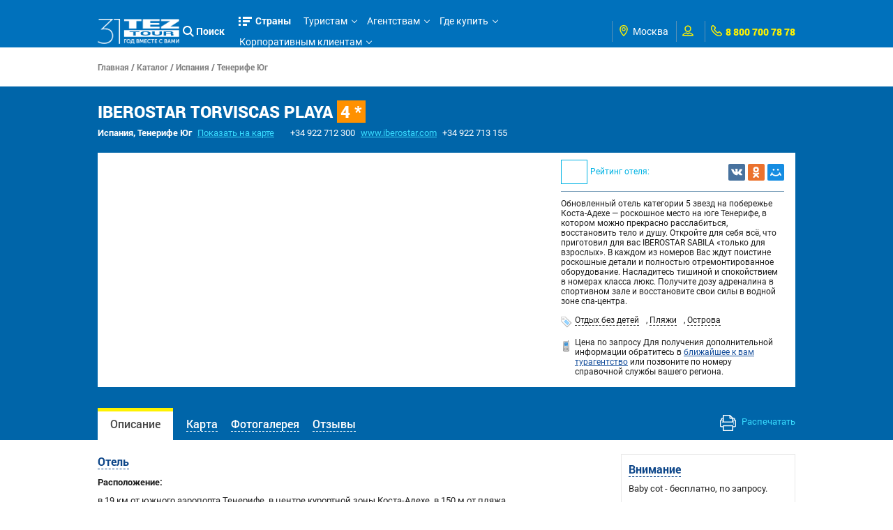

--- FILE ---
content_type: text/html;charset=UTF-8
request_url: https://www.tez-tour.com/hotel.html?id=25477
body_size: 25441
content:



















<!DOCTYPE HTML PUBLIC "-//W3C//DTD HTML 4.01//EN" "http://www.w3.org/TR/html4/strict.dtd">
<head>





	

	<title>Отель Iberostar Torviscas Playa 4 * от TEZ TOUR, Испания, отдых, туры</title>
	<meta http-equiv="Content-Type" content="text/html; charset=utf-8" />
	<meta name="viewport" content="width=device-width, initial-scale=1, maximum-scale=1">
	


<meta name="keywords" content="IBEROSTAR TORVISCAS PLAYA отель Тенерифе Юг Испания" />
<meta name="description" content="Туры в отель IBEROSTAR TORVISCAS PLAYA Тенерифе Юг, Испания. Цены, бронирование, описание и фотографии отеля" />
	<link rel="shortcut icon" type="image/png" href="https://plus.tez-tour.com/static/photos/touroperatorssellers/orig/65/65/7542452095b7e74b7be78b.png">
	<link rel="stylesheet" href="https://r.tez-tour.com/portal/styles/main/styles.css" media="all" type="text/css">
	<link rel="stylesheet" href="https://r.tez-tour.com/portal/styles/main/mediaqueries.css" media="all" type="text/css">
	
	<link type="text/css" rel="stylesheet" href="https://r.tez-tour.com/portal/styles/jquery.fancybox-1.3.4.css" />
	<link type="text/css" rel="stylesheet" href="https://r.tez-tour.com/portal/styles/ui-datepicker.css" />
    

	<!--[if IE 6]><link rel="stylesheet" type="text/css" href="https://r.tez-tour.com/portal/styles/style_ie6.css" media="all" /><![endif]-->

	
		
			
			
			
			
				


<!-- Google Tag Manager -->
<script>(function(w,d,s,l,i){w[l]=w[l]||[];w[l].push({'gtm.start':
new Date().getTime(),event:'gtm.js'});var f=d.getElementsByTagName(s)[0],
j=d.createElement(s),dl=l!='dataLayer'?'&l='+l:'';j.async=true;j.src=
'https://www.googletagmanager.com/gtm.js?id='+i+dl;f.parentNode.insertBefore(j,f);
})(window,document,'script','dataLayer','GTM-TBXRQ6');</script>
<!-- End Google Tag Manager -->
			
		
	
	<script type="text/javascript">
		var BACK_GROUND_TEMPLATE = 'https://r.tez-tour.com/portal/images/pageBgr-0'
			, favorit_hotels_empty = 'Добавьте хотя бы один отель в избранное.'
            , BASE_IMAGE_URL = "https://s.tez-tour.com/"
            , REQUEST_LANG = 'ru'
            , REQUEST_CITY = 'msk'
			, GEO_IP_REGION_URL = '/geoIpRegion.html',
			TOGGLE_SHOW_BLOCK = 'показать весь текст',
			TOGGLE_HIDE_BLOCK = 'скрыть текст'
	</script>
	<script type="text/javascript" src="https://json.tez-tour.com/static/ats/jquery-1.3.2_uicore-datepicker-color_1.7.2.min.js"></script>
	<script type="text/javascript" src="https://r.tez-tour.com/portal/scripts/jquery.ui.datepicker-ru.js"></script>
	<!--[if IE 6]><script type="text/javascript" src="https://r.tez-tour.com/portal/scripts/ie_png.js"></script><![endif]-->
	<!--[if IE 6]><script type="text/javascript" src="https://r.tez-tour.com/portal/scripts/ie6_menu.js"></script><![endif]-->
	<!--[if IE 6]><script src="https://r.tez-tour.com/portal/scripts/DD_belatedPNG_0.0.8a-min.js"></script><script> DD_belatedPNG.fix('.png_bg'); </script><![endif]-->
	<script type="text/javascript" src="https://r.tez-tour.com/portal/scripts/jquery.mustache.js"></script>
	
	
	
		<script type="text/javascript" src="https://r.tez-tour.com/portal/min/base.min.js"></script>
	

	
	<script type="text/javascript" src="https://r.tez-tour.com/portal/scripts/custom/main.js"></script>
	
	
	
	<script type="text/javascript" src="https://r.tez-tour.com/portal/scripts/common.js"></script>
</head>

<body>
	
		
			
			
			
				


<!-- Google Tag Manager (noscript) -->
<noscript><iframe src="https://www.googletagmanager.com/ns.html?id=GTM-TBXRQ6"
                  height="0" width="0" style="display:none;visibility:hidden"></iframe></noscript>
<!-- End Google Tag Manager (noscript) -->
			
		
	
	<div id="gototop" style="display:none;"></div>
    




<script>
var MESSAGE_CORRECT = 'Да, всё верно';
</script>
<div class="jqmWindow" id="dialogExtended" style="display:none;">
	<div id="dtctd-reg-full">
	<ul class='left'><li><em class='flag flag_1102'></em><b>Россия</b></li><li><a href='javascript:;' ref='msk'>Москва</a></li><li><a href='javascript:;' ref='astrahan'>Астрахань</a></li><li><a href='javascript:;' ref='belgorod'>Белгород</a></li><li><a href='javascript:;' ref='vladivostok'>Владивосток</a></li><li><a href='javascript:;' ref='volgograd'>Волгоград</a></li><li><a href='javascript:;' ref='vrn'>Воронеж</a></li><li><a href='javascript:;' ref='ekb'>Екатеринбург</a></li><li><a href='javascript:;' ref='irk'>Иркутск</a></li><li><a href='javascript:;' ref='kazan'>Казань</a></li><li><a href='javascript:;' ref='kemerovo'>Кемерово</a></li><li><a href='javascript:;' ref='krasnodar'>Краснодар</a></li><li><a href='javascript:;' ref='krsk'>Красноярск</a></li><li><a href='javascript:;' ref='magnitogorsk'>Магнитогорск</a></li><li><a href='javascript:;' ref='makhachkala'>Махачкала</a></li><li><a href='javascript:;' ref='minvody'>Минеральные Воды</a></li><li><a href='javascript:;' ref='nvartovsk'>Нижневартовск</a></li><li><a href='javascript:;' ref='nnov'>Нижний Новгород</a></li><li><a href='javascript:;' ref='nsk'>Новосибирск</a></li><li><a href='javascript:;' ref='omsk'>Омск</a></li><li><a href='javascript:;' ref='perm'>Пермь</a></li><li><a href='javascript:;' ref='rnd'>Ростов-на-Дону</a></li><li><a href='javascript:;' ref='samara'>Самара</a></li><li><a href='javascript:;' ref='spb'>Санкт-Петербург</a></li><li><a href='javascript:;' ref='surgut'>Сургут</a></li><li><a href='javascript:;' ref='tomsk'>Томск</a></li><li><a href='javascript:;' ref='tyumen'>Тюмень</a></li><li><a href='javascript:;' ref='ufa'>Уфа</a></li><li><a href='javascript:;' ref='khv'>Хабаровск</a></li><li><a href='javascript:;' ref='chel'>Челябинск</a></li></ul><ul class='left'><li><em class='flag flag_15147'></em><b>Беларусь</b></li><li><a href='https://www.teztour.by/ru/minsk/'>Минск</a></li><li><a href='https://www.teztour.by/ru/brest/'>Брест</a></li><li><a href='https://www.teztour.by/ru/vitebsk/'>Витебск</a></li><li><a href='https://www.teztour.by/ru/gomel/'>Гомель</a></li><li><a href='https://www.teztour.by/ru/grodno/'>Гродно</a></li><li><a href='https://www.teztour.by/ru/mogilev/'>Могилев</a></li></ul>
	</div>
</div>

<div class="jqmWindow" id="dialog" style="display:none;">
	<div id="dtctd-reg-short">
		<div style="padding-top: 20px;">
		<b class="dd-title">Ваш регион:</b><span id="geoIpRegion"></span></span><a href="#" class="b-dotted">(изменить)</a>
		<br><span id="submitButton"></span>
		</div>
	</div>
</div>
	

	<!-- NEW DESIGN -->
	<div class="layout">
	<!-- HEADER -->
	<header>
		<div class="header-panel">
			<div class="limit">
			<div class="header-inner">
				
                






<div class="header-left-logo">
    <a href="/" title="На главную страницу сайта TEZ TOUR www.tez-tour.com">
        
        <img src="https://r.tez-tour.com/portal/images/main/logo-31-years.png" alt="logo">

         
    </a>
</div>
				
				<div class="header-right-nav">
					
					<div class="header-search-item is-visible-search" onclick="showSearchForm()">
						<svg xmlns="http://www.w3.org/2000/svg" enable-background="new 0 0 515.558 515.558" height="512" viewBox="0 0 515.558 515.558" width="512"><path d="m378.344 332.78c25.37-34.645 40.545-77.2 40.545-123.333 0-115.484-93.961-209.445-209.445-209.445s-209.444 93.961-209.444 209.445 93.961 209.445 209.445 209.445c46.133 0 88.692-15.177 123.337-40.547l137.212 137.212 45.564-45.564c0-.001-137.214-137.213-137.214-137.213zm-168.899 21.667c-79.958 0-145-65.042-145-145s65.042-145 145-145 145 65.042 145 145-65.043 145-145 145z"></path></svg>
						Поиск
					</div>
					
					<div class="header-menu menu-compressed" id="menuCompressedClientSide">
						<ul id="firstlevel">
							<li class="firstlevel full-country-menu dropButton drop-866ad67cffc9ef429f03898cf66ece2e" data-target="drop-866ad67cffc9ef429f03898cf66ece2e"><a href="javascript: return false;">Страны</a></li>
                        
                            
                            
                                <li class="firstlevel"><a href="javascript: return false;">Туристам</a>
<div class="secondlevel-block shadow-block"><div class="secondlevel">
<!--[if IE 6]><iframe src="javascript:'';" marginwidth="0" marginheight="0" align="bottom" scrolling="no" frameborder="0" class="ie6iframe" ></iframe><![endif]-->
<ul>
<li><a href="/search.html?city=345">Подбор тура</a></li>
<li><a href="/actions.html">Акции и спецпредложения </a></li>
<li><a href="/restTypeVip.html">Типы отдыха</a></li>
<li><a href="/catalog.html">Каталог отелей</a></li>
<li><a href="/avia-reference.html">Авиаперелеты</a></li>
<li><a href="/articles.html?categoryName=visas">Визы и паспорта</a></li>
<li><a href="/articles.html?categoryName=memo">Памятка туриста</a></li>
<li><a href="/docsIssue.html">Выдача документов</a></li>
<li><a href="/news.html?categoryId=33">Новости</a></li>
<li><a href="/buyOnline.html">Купить тур онлайн</a></li>
<li><a href="/reviews.html">Отзывы и предложения</a></li>
</ul></div></div>
</li>
<li class="firstlevel"><a href="javascript: return false;">Агентствам</a>
<div class="secondlevel-block shadow-block"><div class="secondlevel">
<!--[if IE 6]><iframe src="javascript:'';" marginwidth="0" marginheight="0" align="bottom" scrolling="no" frameborder="0" class="ie6iframe" ></iframe><![endif]-->
<ul>
<li><a href="/forAgency.html">Агентская страница</a></li>
<li><a href="https://online.tez-tour.com/UserServer/index.htm?ref=https%3A%2F%2Fonline.tez-tour.com%2Farmmanager%2F">Кабинет агентства</a></li>
<li><a href="/articles.html?categoryName=cooperation">Сотрудничество</a></li>
<li><a href="/franchising.html?categoryName=about">Франчайзинг</a></li>
<li><a href="/docsIssue.html">Выдача документов</a></li>
<li><a href="/articles.html?categoryName=qaa">Вопросы и ответы</a></li>
<li><a href="/articles.html?categoryName=corporateProjects">Корпоративным клиентам</a></li>
<li><a href="/correspondence.html">Нам пишут</a></li>
</ul></div></div>
</li>
<li class="firstlevel"><a href="javascript: return false;">Где купить</a>
<div class="secondlevel-block shadow-block"><div class="secondlevel">
<!--[if IE 6]><iframe src="javascript:'';" marginwidth="0" marginheight="0" align="bottom" scrolling="no" frameborder="0" class="ie6iframe" ></iframe><![endif]-->
<ul>
<li><a href="/buyOnline.html">Купить онлайн</a></li>
<li><a href="/whereToBuy.html">Купить в агентстве</a></li>
</ul></div></div>
</li>
<li class="firstlevel"><a href="javascript: return false;">Корпоративным клиентам</a>
<div class="secondlevel-block shadow-block"><div class="secondlevel">
<!--[if IE 6]><iframe src="javascript:'';" marginwidth="0" marginheight="0" align="bottom" scrolling="no" frameborder="0" class="ie6iframe" ></iframe><![endif]-->
<ul>
<li><a href="/articles.html?categoryName=corporateProjects">Корпоративный отдых и проекты</a></li>
<li><a href="/article.html?id=8820">Подарочные карты и сертификаты</a></li>
<li><a href="/corpRequest.html">Оформление заявки</a></li>
<li><a href="/articles.html?categoryName=sportProjects">Спортивные проекты</a></li>
</ul></div></div>
</li>

                            
                        
						</ul>
						<div class="more-menu-items">
							<div class="more-items-text dropButton drop-8b67e3d0193aa8dbcd2ac27d3328aa0d" data-target="drop-8b67e3d0193aa8dbcd2ac27d3328aa0d">
								ещё
							</div>
							<ul id="hideMenu" class="hide-menu-items dropTarget drop-8b67e3d0193aa8dbcd2ac27d3328aa0d" data-dropparent="drop-8b67e3d0193aa8dbcd2ac27d3328aa0d">
							</ul>
						</div>
					</div>
					<div class="header-options">
						
						<div class="option-field header-regions">
							<div class="option-field-inner">
								




<div class="option-icon field-i">
    <svg xmlns="http://www.w3.org/2000/svg" width="92px" height="92px" viewBox="0 0 92 92" class="app-icon">
        <path d="M68.4,7.9C62.7,2.8,54.7,0,46,0S29.3,2.8,23.6,7.9C16.6,14.1,13,23.4,13,35c0,25.1,28.9,54.6,30.2,55.8c0.8,0.8,1.8,1.2,2.8,1.2s2.1-0.4,2.8-1.2C50.1,89.6,79,60.1,79,35C79,23.4,75.4,14.1,68.4,7.9z M46,82.1c-2.7-3-7-8-11.2-14C25.8,55.3,21,43.9,21,35c0-25,19.1-27,25-27c23.2,0,25,20.7,25,27C71,52.6,53.1,74.3,46,82.1z M46,17.3c-8.8,0-15.9,7.3-15.9,16.2S37.2,49.6,46,49.6c8.8,0,15.9-7.3,15.9-16.2S54.8,17.3,46,17.3z M46,42.6c-4.9,0-8.9-4.1-8.9-9.2s4-9.2,8.9-9.2c4.9,0,8.9,4.1,8.9,9.2S50.9,42.6,46,42.6z"/>
    </svg>
</div>
<div id="tl-place">
<a href="javascript:;" id="city-dropdown" class="dropButton drop-a8ff9c937c0241280853ba8b5040a71" data-target="drop-a8ff9c937c0241280853ba8b5040a71">
    <em class='flag flag_1102'></em><i class='dd-city'>Россия, <b>Москва</b> </i>
</a>
<div id="city-list" class="basic-drop-container dropTarget drop-a8ff9c937c0241280853ba8b5040a71" data-dropparent="drop-a8ff9c937c0241280853ba8b5040a71">
<div class="city-drop-container">
<ul class='left'><li><em class='flag flag_1102'></em><b>Россия</b></li><li><a href='javascript:;' ref='msk'>Москва</a></li><li><a href='javascript:;' ref='astrahan'>Астрахань</a></li><li><a href='javascript:;' ref='belgorod'>Белгород</a></li><li><a href='javascript:;' ref='vladivostok'>Владивосток</a></li><li><a href='javascript:;' ref='volgograd'>Волгоград</a></li><li><a href='javascript:;' ref='vrn'>Воронеж</a></li><li><a href='javascript:;' ref='ekb'>Екатеринбург</a></li><li><a href='javascript:;' ref='irk'>Иркутск</a></li><li><a href='javascript:;' ref='kazan'>Казань</a></li><li><a href='javascript:;' ref='kemerovo'>Кемерово</a></li><li><a href='javascript:;' ref='krasnodar'>Краснодар</a></li><li><a href='javascript:;' ref='krsk'>Красноярск</a></li><li><a href='javascript:;' ref='magnitogorsk'>Магнитогорск</a></li><li><a href='javascript:;' ref='makhachkala'>Махачкала</a></li><li><a href='javascript:;' ref='minvody'>Минеральные Воды</a></li><li><a href='javascript:;' ref='nvartovsk'>Нижневартовск</a></li><li><a href='javascript:;' ref='nnov'>Нижний Новгород</a></li><li><a href='javascript:;' ref='nsk'>Новосибирск</a></li><li><a href='javascript:;' ref='omsk'>Омск</a></li><li><a href='javascript:;' ref='perm'>Пермь</a></li><li><a href='javascript:;' ref='rnd'>Ростов-на-Дону</a></li><li><a href='javascript:;' ref='samara'>Самара</a></li><li><a href='javascript:;' ref='spb'>Санкт-Петербург</a></li><li><a href='javascript:;' ref='surgut'>Сургут</a></li><li><a href='javascript:;' ref='tomsk'>Томск</a></li><li><a href='javascript:;' ref='tyumen'>Тюмень</a></li><li><a href='javascript:;' ref='ufa'>Уфа</a></li><li><a href='javascript:;' ref='khv'>Хабаровск</a></li><li><a href='javascript:;' ref='chel'>Челябинск</a></li></ul><ul class='left'><li><em class='flag flag_15147'></em><b>Беларусь</b></li><li><a href='https://www.teztour.by/ru/minsk/'>Минск</a></li><li><a href='https://www.teztour.by/ru/brest/'>Брест</a></li><li><a href='https://www.teztour.by/ru/vitebsk/'>Витебск</a></li><li><a href='https://www.teztour.by/ru/gomel/'>Гомель</a></li><li><a href='https://www.teztour.by/ru/grodno/'>Гродно</a></li><li><a href='https://www.teztour.by/ru/mogilev/'>Могилев</a></li></ul><br/>
</div>
<!-- END .city-list-body --></div>
<!-- END #city-list -->


<!-- END #lang --></div>
<!-- END #tl-place -->

							</div>
						</div>
						<div class="option-field header-user">
							<div class="option-field-inner">
								







<div class="option-icon field-i">
	<svg xmlns="http://www.w3.org/2000/svg" width="92px" height="92px" viewBox="0 0 92 92" enable-background="new 0 0 92 92" class="app-icon"><path d="M46,57.1c14.8,0,26.9-12.1,26.9-27C72.9,15.1,60.8,3,46,3S19.1,15.1,19.1,30C19.1,45,31.2,57.1,46,57.1zM46,11c10.4,0,18.9,8.5,18.9,19c0,10.5-8.5,19-18.9,19s-18.9-8.5-18.9-19C27.1,19.5,35.6,11,46,11z M58.5,59.7c-1.3-0.4-2.8-0.1-3.8,0.8L46,67.9l-8.7-7.4c-1.1-0.9-2.5-1.2-3.8-0.8C27.9,61.5,0,71.1,0,85c0,2.2,1.8,4,4,4h84c2.2,0,4-1.8,4-4C92,71.1,64.1,61.5,58.5,59.7z M10.1,81c4.4-4.7,15-9.9,23.8-12.9l9.5,8.1c1.5,1.3,3.7,1.3,5.2,0l9.5-8.1c8.8,3.1,19.4,8.3,23.8,12.9H10.1z"/></svg>
</div>
<div id="userInfo-place" class="field-i">
		<span id="userInfoId"></span>
		<script type="text/javascript">
			var HEADER_CHOSEN = 'Избранное',
				HEADER_USER = 'Профиль',
				HEADER_ORDERS = 'Мои заказы',
				HEADER_MORE = 'header.more',
				SIGN_OUT = 'Выход',
				SIGN_IN = 'Мой кабинет',
				REG = 'Регистрация',
				SCRIPT_ADDRESS = 'https://r.tez-tour.com/portal/scripts/',
				LANG = 'ru',
                RUSSIA_CITY = true,
                UKRAINE_CITY = false,
                VILNIUS_CITY = false,
                BELARUS_CITY = false,
                BULGARIA_CITY = false,
				ESTONIA_CITY = false,
                DOMAIN = 'tez-tour.com',
                IS_AGENT_COUNTRY = true,
                ALLADYN_LOGIN_URL = 'https://tourist.tez-tour.com/?login=1',
				PREFIX_URL = '/';

                var src = ((BELARUS_CITY || BULGARIA_CITY) || (undefined != Helper.getCookie('_atl') && '1'=== Helper.getCookie('_atl'))) ? "userInfo.js" : "userInfo.js";
				var script = document.createElement( 'script' );
					   script.type = 'text/javascript';
					   script.src = "https://r.tez-tour.com/portal/scripts/" + src;
					   $("#userInfo-place").append( script );

		</script>

	<div class="userInfoId-html" style="display: none">
		<div class="modal-small-container">
			<div class="userInfo-version-select">
				<b>Какую версию кабинета для агентств использовать?</b>
				<div class="text-center content-spacer">
					<a class="std-main-btn" href="https://online.tez-tour.com">Кабинет агентства</a>
					
						<a class="std-main-btn" href="https://plus.tez-tour.com">Новый онлайн (TEZ Plus)</a>
					
					
					
					
					
					
					
					
				</div>
			</div>
		</div>
	</div>
</div>

							</div>
						</div>
						<div class="option-field header-phone">
							<div class="option-field-inner">
								


	<div class="option-icon field-i">
		<svg xmlns="http://www.w3.org/2000/svg" x="0px" y="0px" viewBox="0 0 66.271 66.271" style="enable-background:new 0 0 66.271 66.271;" xml:space="preserve"><g><path d="M64.521,49.315c-1.581-1.815-8.864-9.108-9.688-9.932c-0.522-0.578-2.482-2.519-5.255-2.519   c-1.314,0-2.606,0.445-3.735,1.288c-1.407,1.052-3.475,2.883-4.974,4.247c-1.937-1.112-4.98-2.953-7.042-4.649   c-3.55-2.919-6.733-6.729-9.729-11.644l-0.316-0.595c1.517-1.663,3.354-3.738,4.403-5.145c2.637-3.532,0.734-7.271-1.247-9.007   c-0.897-0.896-8.11-8.098-9.913-9.667C15.755,0.585,14.199,0,12.525,0c-1.321,0-2.296,0.367-2.564,0.48L9.069,1.001   c-3.893,2.5-8.737,5.611-9.003,17.253c-0.01,11.395,8.777,22.362,16.181,29.577c7.699,8.429,19.427,18.44,31.689,18.44l0.086-0.001   c11.579-0.265,14.689-5.109,17.188-9.003l0.273-0.426l0.245-0.464C66.327,54.957,66.745,51.871,64.521,49.315z M60.219,53.937   l-0.058,0.09c-2.172,3.383-3.887,6.054-12.211,6.245l-0.015,3v-3c-10.638,0-21.681-10.369-27.316-16.55l-0.125-0.129   C11.183,34.536,6.059,25.539,6.065,18.326C6.257,9.937,8.929,8.222,12.311,6.05l0.061-0.039c0.225-0.028,0.492,0.013,0.713,0.206   c1.434,1.249,7.482,7.257,9.692,9.467l0.163,0.151c0.249,0.224,0.523,0.636,0.536,0.778c0,0-0.015,0.055-0.098,0.166   c-0.907,1.216-2.873,3.466-5.436,6.218l-1.455,1.563l2.353,4.437l0.086,0.153c3.365,5.538,6.993,9.868,11.091,13.237   c3.676,3.022,9.625,6.206,9.876,6.34l1.892,1.008l1.566-1.462c1.898-1.772,4.632-4.227,6.083-5.311   c0.094-0.07,0.146-0.092,0.147-0.096c0.168,0.016,0.572,0.286,0.763,0.496l0.183,0.2c2.21,2.21,8.22,8.259,9.469,9.693   C60.215,53.507,60.234,53.779,60.219,53.937z"></path></g></svg>
	</div>
	<span class="header-phone-link">8 800 700 78 78</span>
							</div>
						</div>
					</div>
					<div class="full-country-sub-menu dropTarget drop-866ad67cffc9ef429f03898cf66ece2e" data-dropparent="drop-866ad67cffc9ef429f03898cf66ece2e">
						<div class="country-menu-bg-bottom"></div>
						<div class="limit">
							


<script type="text/javascript">
    var DEFAULT_MAP_COUNTRY_ID = '27';
</script>
<div class="left">
    <div class="item-headline">Популярные направления TEZ TOUR:</div>
    <div class="back-arr" onclick="$(this).parents('.full-country-sub-menu').removeClass('isVisibleInfo')"><i class="simple-thin-arr white-color"></i>вернуться к списку стран</div>
</div>
<div class="close-full-sub-menu dropStop" onclick="$(this).parents('header').find('.menu-compressed li').removeClass('isOpenCountriesMenu'); $(this).parents('.full-country-sub-menu').hide()">
    <svg xmlns="http://www.w3.org/2000/svg" xmlns:xlink="http://www.w3.org/1999/xlink" x="0px" y="0px" viewBox="0 0 512 512" style="enable-background:new 0 0 512 512;" xml:space="preserve" class="app-icon"><g><g><polygon points="512,28.308 483.692,0 256,227.692 28.308,0 0,28.308 227.692,256 0,483.692 28.308,512 256,284.308 483.692,512 512,483.692 284.308,256 		"/></g></g><g></g><g></g><g></g><g></g><g></g><g></g><g></g><g></g><g></g><g></g><g></g><g></g><g></g><g></g><g></g></svg>
</div>
<div class="clear"></div>

<div class="country-container">
    <div class="left-country-list">
        <span class="right-figure"></span>
        <ul class="country-list-flag">
                <li class="country-list-flag-item " data-cid="0">
                    <i id="country-147573"></i>
                    <div>Австрия</div>
                </li>
                <li class="country-list-flag-item " data-cid="1">
                    <i id="country-254302"></i>
                    <div>Армения</div>
                </li>
                <li class="country-list-flag-item " data-cid="2">
                    <i id="country-158976"></i>
                    <div>Болгария</div>
                </li>
                <li class="country-list-flag-item " data-cid="3">
                    <i id="country-128573"></i>
                    <div>Венгрия</div>
                </li>
                <li class="country-list-flag-item " data-cid="4">
                    <i id="country-155879"></i>
                    <div>Венесуэла</div>
                </li>
                <li class="country-list-flag-item " data-cid="5">
                    <i id="country-133534"></i>
                    <div>Вьетнам</div>
                </li>
                <li class="country-list-flag-item " data-cid="6">
                    <i id="country-7067498"></i>
                    <div>Греция</div>
                </li>
                <li class="country-list-flag-item " data-cid="7">
                    <i id="country-1001354"></i>
                    <div>Грузия</div>
                </li>
                <li class="country-list-flag-item " data-cid="8">
                    <i id="country-111241"></i>
                    <div>Доминикана</div>
                </li>
                <li class="country-list-flag-item " data-cid="9">
                    <i id="country-5732"></i>
                    <div>Египет</div>
                </li>
                <li class="country-list-flag-item " data-cid="10">
                    <i id="country-143785"></i>
                    <div>Израиль</div>
                </li>
                <li class="country-list-flag-item " data-cid="11">
                    <i id="country-158062"></i>
                    <div>Индонезия</div>
                </li>
                <li class="country-list-flag-item " data-cid="12">
                    <i id="country-5733"></i>
                    <div>Испания</div>
                </li>
                <li class="country-list-flag-item " data-cid="13">
                    <i id="country-154020"></i>
                    <div>Италия</div>
                </li>
                <li class="country-list-flag-item " data-cid="14">
                    <i id="country-7067673"></i>
                    <div>Кипр</div>
                </li>
                <li class="country-list-flag-item " data-cid="15">
                    <i id="country-140009"></i>
                    <div>Китай</div>
                </li>
                <li class="country-list-flag-item " data-cid="16">
                    <i id="country-111137"></i>
                    <div>Куба</div>
                </li>
                <li class="country-list-flag-item " data-cid="17">
                    <i id="country-3013008"></i>
                    <div>Маврикий</div>
                </li>
                <li class="country-list-flag-item " data-cid="18">
                    <i id="country-166775"></i>
                    <div>Мальдивы</div>
                </li>
                <li class="country-list-flag-item " data-cid="19">
                    <i id="country-157197"></i>
                    <div>Марокко</div>
                </li>
                <li class="country-list-flag-item " data-cid="20">
                    <i id="country-162875"></i>
                    <div>Мексика</div>
                </li>
                <li class="country-list-flag-item " data-cid="21">
                    <i id="country-7067149"></i>
                    <div>ОАЭ</div>
                </li>
                <li class="country-list-flag-item " data-cid="22">
                    <i id="country-132579"></i>
                    <div>Португалия</div>
                </li>
                <li class="country-list-flag-item " data-cid="23">
                    <i id="country-150601"></i>
                    <div>Россия</div>
                </li>
                <li class="country-list-flag-item " data-cid="24">
                    <i id="country-6030845"></i>
                    <div>Сейшелы</div>
                </li>
                <li class="country-list-flag-item " data-cid="25">
                    <i id="country-55359"></i>
                    <div>Сингапур</div>
                </li>
                <li class="country-list-flag-item " data-cid="26">
                    <i id="country-12695"></i>
                    <div>Таиланд</div>
                </li>
                <li class="country-list-flag-item                                 current
" data-cid="27">
                    <i id="country-1104"></i>
                    <div>Турция</div>
                </li>
                <li class="country-list-flag-item " data-cid="28">
                    <i id="country-138865"></i>
                    <div>Шри-Ланка</div>
                </li>
        </ul>
    </div>

    <div class="right-country-info">
         <div class="world-map-side" style="display: none">
               <div id="" class="world-map"></div>
         </div>

            <div class="country-item-info"                      style="display:none;"
>
                <div class="country-navigation-info">
                    <div class="country-info-top">
                        <div class="left-title-info">
                            <div class="country-info-headline" data-cpid="147573">
                                <div class="country-info-title">
                                    <a href="/catalog/austria.html">Австрия</a>
                                </div>
                            </div>
                        </div>
                    </div>
                    <div class="country-info-morelinks">
                        <ul class="select-table">
                            <li class="field-1">
                                <a href="/catalog/austria.html">
                                    <div class="img"><span class="figure-img icon-1"></span></div>
                                    О стране
                                </a>
                            </li>
                            <li class="field-2">
                                <a href="/avia-reference.html?countryId=147573">
                                    <div class="img"><span class="figure-img icon-2"></span></div>
                                    Авиаперелёты
                                </a>
                            </li>
                            <li class="field-3">
                                <a href="/catalog/austria/hotels.html">
                                    <div class="img"><span class="figure-img icon-3"></span></div>
                                    Отели
                                </a>
                            </li>
                                <li class="field-4">
                                    <a href="/visa.html?countryId=147573">
                                        <div class="img"><span class="figure-img icon-4"></span></div>
                                       Визы
                                    </a>
                                </li>
                            <li class="field-5">
                                <a href="/catalog/austria/regions.html">
                                    <div class="img"><span class="figure-img icon-5"></span></div>
                                   Курорты
                                </a>
                            </li>
                            <li class="field-6">
                                <a href="/excursions.html?countryId=147573">
                                    <div class="img"><span class="figure-img icon-6"></span></div>
                                    Экскурсии
                                </a>
                            </li>
                                    <li class="field-7">
                                        <a href="/restTypeExcursion.html?id=21&countryId=147573">
                                            <div class="img"><span class="figure-img icon-15"></span></div>
                                            Экскурсионные туры
                                        </a>
                                    </li>

                                <li class="field-8">
                                    <a href="/article.html?id=8820">
                                        <div class="img"><span class="figure-img icon-8"></span></div>
                                        Подарки
                                    </a>
                                </li>

                            <li class="field-9">
                                <a href="/insurance.html?countryId=147573">
                                    <div class="img"><span class="figure-img icon-9"></span></div>
                                    Страхование
                                </a>
                            </li>
                                <li class="field-10">
                                    <a href="/prices.html?countryId=147573">
                                        <div class="img"><span class="figure-img icon-10"></span></div>
                                        Доплаты к туру
                                    </a>
                                </li>
                            <li class="field-11">
                                <a href="/mem.html?countryId=147573">
                                    <div class="img"><span class="figure-img icon-11"></span></div>
                                    Важно знать
                                </a>
                            </li>
                            <li class="field-12">
                                <a href="/transfer.html?countryId=147573">
                                    <div class="img"><span class="figure-img icon-12"></span></div>
                                    Трансферы
                                </a>
                            </li>
                            <li class="field-13">
                                <a href="/supports.html?countryId=147573">
                                    <div class="img"><span class="figure-img icon-13"></span></div>
                                   Поддержка туристов
                                </a>
                            </li>
                        </ul>
                    </div>
                    <div class="clear"></div>
                </div>
            </div>

            <div class="country-item-info"                      style="display:none;"
>
                <div class="country-navigation-info">
                    <div class="country-info-top">
                        <div class="left-title-info">
                            <div class="country-info-headline" data-cpid="254302">
                                <div class="country-info-title">
                                    <a href="/catalog/armenia.html">Армения</a>
                                </div>
                                    <div class="country-info-price">
                                        <a href="/bestProposal.html?cId=254302&rId1=833736&rId2=0&sDate=23.01.2026&eDate=06.02.2026&nCount=4&p=814&crId=5561&sKindId=1&classId=2568">от 407 $</a>
                                    </div>
                            </div>
                        </div>
                    </div>
                    <div class="country-info-morelinks">
                        <ul class="select-table">
                            <li class="field-1">
                                <a href="/catalog/armenia.html">
                                    <div class="img"><span class="figure-img icon-1"></span></div>
                                    О стране
                                </a>
                            </li>
                            <li class="field-2">
                                <a href="/avia-reference.html?countryId=254302">
                                    <div class="img"><span class="figure-img icon-2"></span></div>
                                    Авиаперелёты
                                </a>
                            </li>
                            <li class="field-3">
                                <a href="/catalog/armenia/hotels.html">
                                    <div class="img"><span class="figure-img icon-3"></span></div>
                                    Отели
                                </a>
                            </li>
                                <li class="field-4">
                                    <a href="/visa.html?countryId=254302">
                                        <div class="img"><span class="figure-img icon-4"></span></div>
                                       Визы
                                    </a>
                                </li>
                            <li class="field-5">
                                <a href="/catalog/armenia/regions.html">
                                    <div class="img"><span class="figure-img icon-5"></span></div>
                                   Курорты
                                </a>
                            </li>
                            <li class="field-6">
                                <a href="/excursions.html?countryId=254302">
                                    <div class="img"><span class="figure-img icon-6"></span></div>
                                    Экскурсии
                                </a>
                            </li>
                                    <li class="field-7">
                                        <a href="/restTypeExcursion.html?id=21&countryId=254302">
                                            <div class="img"><span class="figure-img icon-15"></span></div>
                                            Экскурсионные туры
                                        </a>
                                    </li>

                                <li class="field-8">
                                    <a href="/article.html?id=8820">
                                        <div class="img"><span class="figure-img icon-8"></span></div>
                                        Подарки
                                    </a>
                                </li>

                            <li class="field-9">
                                <a href="/insurance.html?countryId=254302">
                                    <div class="img"><span class="figure-img icon-9"></span></div>
                                    Страхование
                                </a>
                            </li>
                                <li class="field-10">
                                    <a href="/prices.html?countryId=254302">
                                        <div class="img"><span class="figure-img icon-10"></span></div>
                                        Доплаты к туру
                                    </a>
                                </li>
                            <li class="field-11">
                                <a href="/mem.html?countryId=254302">
                                    <div class="img"><span class="figure-img icon-11"></span></div>
                                    Важно знать
                                </a>
                            </li>
                            <li class="field-12">
                                <a href="/transfer.html?countryId=254302">
                                    <div class="img"><span class="figure-img icon-12"></span></div>
                                    Трансферы
                                </a>
                            </li>
                            <li class="field-13">
                                <a href="/supports.html?countryId=254302">
                                    <div class="img"><span class="figure-img icon-13"></span></div>
                                   Поддержка туристов
                                </a>
                            </li>
                        </ul>
                    </div>
                    <div class="clear"></div>
                </div>
            </div>

            <div class="country-item-info"                      style="display:none;"
>
                <div class="country-navigation-info">
                    <div class="country-info-top">
                        <div class="left-title-info">
                            <div class="country-info-headline" data-cpid="158976">
                                <div class="country-info-title">
                                    <a href="/catalog/bulgaria.html">Болгария</a>
                                </div>
                            </div>
                        </div>
                    </div>
                    <div class="country-info-morelinks">
                        <ul class="select-table">
                            <li class="field-1">
                                <a href="/catalog/bulgaria.html">
                                    <div class="img"><span class="figure-img icon-1"></span></div>
                                    О стране
                                </a>
                            </li>
                            <li class="field-2">
                                <a href="/avia-reference.html?countryId=158976">
                                    <div class="img"><span class="figure-img icon-2"></span></div>
                                    Авиаперелёты
                                </a>
                            </li>
                            <li class="field-3">
                                <a href="/catalog/bulgaria/hotels.html">
                                    <div class="img"><span class="figure-img icon-3"></span></div>
                                    Отели
                                </a>
                            </li>
                                <li class="field-4">
                                    <a href="/visa.html?countryId=158976">
                                        <div class="img"><span class="figure-img icon-4"></span></div>
                                       Визы
                                    </a>
                                </li>
                            <li class="field-5">
                                <a href="/catalog/bulgaria/regions.html">
                                    <div class="img"><span class="figure-img icon-5"></span></div>
                                   Курорты
                                </a>
                            </li>
                            <li class="field-6">
                                <a href="/excursions.html?countryId=158976">
                                    <div class="img"><span class="figure-img icon-6"></span></div>
                                    Экскурсии
                                </a>
                            </li>
                                    <li class="field-7">
                                        <a href="/restTypeExcursion.html?id=21&countryId=158976">
                                            <div class="img"><span class="figure-img icon-15"></span></div>
                                            Экскурсионные туры
                                        </a>
                                    </li>

                                <li class="field-8">
                                    <a href="/article.html?id=8820">
                                        <div class="img"><span class="figure-img icon-8"></span></div>
                                        Подарки
                                    </a>
                                </li>

                            <li class="field-9">
                                <a href="/insurance.html?countryId=158976">
                                    <div class="img"><span class="figure-img icon-9"></span></div>
                                    Страхование
                                </a>
                            </li>
                                <li class="field-10">
                                    <a href="/prices.html?countryId=158976">
                                        <div class="img"><span class="figure-img icon-10"></span></div>
                                        Доплаты к туру
                                    </a>
                                </li>
                            <li class="field-11">
                                <a href="/mem.html?countryId=158976">
                                    <div class="img"><span class="figure-img icon-11"></span></div>
                                    Важно знать
                                </a>
                            </li>
                            <li class="field-12">
                                <a href="/transfer.html?countryId=158976">
                                    <div class="img"><span class="figure-img icon-12"></span></div>
                                    Трансферы
                                </a>
                            </li>
                            <li class="field-13">
                                <a href="/supports.html?countryId=158976">
                                    <div class="img"><span class="figure-img icon-13"></span></div>
                                   Поддержка туристов
                                </a>
                            </li>
                        </ul>
                    </div>
                    <div class="clear"></div>
                </div>
            </div>

            <div class="country-item-info"                      style="display:none;"
>
                <div class="country-navigation-info">
                    <div class="country-info-top">
                        <div class="left-title-info">
                            <div class="country-info-headline" data-cpid="128573">
                                <div class="country-info-title">
                                    <a href="/catalog/hungary.html">Венгрия</a>
                                </div>
                            </div>
                        </div>
                    </div>
                    <div class="country-info-morelinks">
                        <ul class="select-table">
                            <li class="field-1">
                                <a href="/catalog/hungary.html">
                                    <div class="img"><span class="figure-img icon-1"></span></div>
                                    О стране
                                </a>
                            </li>
                            <li class="field-2">
                                <a href="/avia-reference.html?countryId=128573">
                                    <div class="img"><span class="figure-img icon-2"></span></div>
                                    Авиаперелёты
                                </a>
                            </li>
                            <li class="field-3">
                                <a href="/catalog/hungary/hotels.html">
                                    <div class="img"><span class="figure-img icon-3"></span></div>
                                    Отели
                                </a>
                            </li>
                                <li class="field-4">
                                    <a href="/visa.html?countryId=128573">
                                        <div class="img"><span class="figure-img icon-4"></span></div>
                                       Визы
                                    </a>
                                </li>
                            <li class="field-5">
                                <a href="/catalog/hungary/regions.html">
                                    <div class="img"><span class="figure-img icon-5"></span></div>
                                   Курорты
                                </a>
                            </li>
                            <li class="field-6">
                                <a href="/excursions.html?countryId=128573">
                                    <div class="img"><span class="figure-img icon-6"></span></div>
                                    Экскурсии
                                </a>
                            </li>
                                    <li class="field-7">
                                        <a href="/restTypeExcursion.html?id=21&countryId=128573">
                                            <div class="img"><span class="figure-img icon-15"></span></div>
                                            Экскурсионные туры
                                        </a>
                                    </li>

                                <li class="field-8">
                                    <a href="/article.html?id=8820">
                                        <div class="img"><span class="figure-img icon-8"></span></div>
                                        Подарки
                                    </a>
                                </li>

                            <li class="field-9">
                                <a href="/insurance.html?countryId=128573">
                                    <div class="img"><span class="figure-img icon-9"></span></div>
                                    Страхование
                                </a>
                            </li>
                                <li class="field-10">
                                    <a href="/prices.html?countryId=128573">
                                        <div class="img"><span class="figure-img icon-10"></span></div>
                                        Доплаты к туру
                                    </a>
                                </li>
                            <li class="field-11">
                                <a href="/mem.html?countryId=128573">
                                    <div class="img"><span class="figure-img icon-11"></span></div>
                                    Важно знать
                                </a>
                            </li>
                            <li class="field-12">
                                <a href="/transfer.html?countryId=128573">
                                    <div class="img"><span class="figure-img icon-12"></span></div>
                                    Трансферы
                                </a>
                            </li>
                            <li class="field-13">
                                <a href="/supports.html?countryId=128573">
                                    <div class="img"><span class="figure-img icon-13"></span></div>
                                   Поддержка туристов
                                </a>
                            </li>
                        </ul>
                    </div>
                    <div class="clear"></div>
                </div>
            </div>

            <div class="country-item-info"                      style="display:none;"
>
                <div class="country-navigation-info">
                    <div class="country-info-top">
                        <div class="left-title-info">
                            <div class="country-info-headline" data-cpid="155879">
                                <div class="country-info-title">
                                    <a href="/catalog/venezuela.html">Венесуэла</a>
                                </div>
                            </div>
                        </div>
                    </div>
                    <div class="country-info-morelinks">
                        <ul class="select-table">
                            <li class="field-1">
                                <a href="/catalog/venezuela.html">
                                    <div class="img"><span class="figure-img icon-1"></span></div>
                                    О стране
                                </a>
                            </li>
                            <li class="field-2">
                                <a href="/avia-reference.html?countryId=155879">
                                    <div class="img"><span class="figure-img icon-2"></span></div>
                                    Авиаперелёты
                                </a>
                            </li>
                            <li class="field-3">
                                <a href="/catalog/venezuela/hotels.html">
                                    <div class="img"><span class="figure-img icon-3"></span></div>
                                    Отели
                                </a>
                            </li>
                                <li class="field-4">
                                    <a href="/visa.html?countryId=155879">
                                        <div class="img"><span class="figure-img icon-4"></span></div>
                                       Визы
                                    </a>
                                </li>
                            <li class="field-5">
                                <a href="/catalog/venezuela/regions.html">
                                    <div class="img"><span class="figure-img icon-5"></span></div>
                                   Курорты
                                </a>
                            </li>
                            <li class="field-6">
                                <a href="/excursions.html?countryId=155879">
                                    <div class="img"><span class="figure-img icon-6"></span></div>
                                    Экскурсии
                                </a>
                            </li>
                                    <li class="field-7">
                                        <a href="/restTypeExcursion.html?id=21&countryId=155879">
                                            <div class="img"><span class="figure-img icon-15"></span></div>
                                            Экскурсионные туры
                                        </a>
                                    </li>

                                <li class="field-8">
                                    <a href="/article.html?id=8820">
                                        <div class="img"><span class="figure-img icon-8"></span></div>
                                        Подарки
                                    </a>
                                </li>

                            <li class="field-9">
                                <a href="/insurance.html?countryId=155879">
                                    <div class="img"><span class="figure-img icon-9"></span></div>
                                    Страхование
                                </a>
                            </li>
                                <li class="field-10">
                                    <a href="/prices.html?countryId=155879">
                                        <div class="img"><span class="figure-img icon-10"></span></div>
                                        Доплаты к туру
                                    </a>
                                </li>
                            <li class="field-11">
                                <a href="/mem.html?countryId=155879">
                                    <div class="img"><span class="figure-img icon-11"></span></div>
                                    Важно знать
                                </a>
                            </li>
                            <li class="field-12">
                                <a href="/transfer.html?countryId=155879">
                                    <div class="img"><span class="figure-img icon-12"></span></div>
                                    Трансферы
                                </a>
                            </li>
                            <li class="field-13">
                                <a href="/supports.html?countryId=155879">
                                    <div class="img"><span class="figure-img icon-13"></span></div>
                                   Поддержка туристов
                                </a>
                            </li>
                        </ul>
                    </div>
                    <div class="clear"></div>
                </div>
            </div>

            <div class="country-item-info"                      style="display:none;"
>
                <div class="country-navigation-info">
                    <div class="country-info-top">
                        <div class="left-title-info">
                            <div class="country-info-headline" data-cpid="133534">
                                <div class="country-info-title">
                                    <a href="/catalog/vietnam.html">Вьетнам</a>
                                </div>
                                    <div class="country-info-price">
                                        <a href="/bestProposal.html?cId=133534&rId1=833378&rId2=0&sDate=23.01.2026&eDate=06.02.2026&nCount=7&p=2018.11&crId=18864&sKindId=1&classId=2568">от 1009 Eur</a>
                                    </div>
                            </div>
                        </div>
                    </div>
                    <div class="country-info-morelinks">
                        <ul class="select-table">
                            <li class="field-1">
                                <a href="/catalog/vietnam.html">
                                    <div class="img"><span class="figure-img icon-1"></span></div>
                                    О стране
                                </a>
                            </li>
                            <li class="field-2">
                                <a href="/avia-reference.html?countryId=133534">
                                    <div class="img"><span class="figure-img icon-2"></span></div>
                                    Авиаперелёты
                                </a>
                            </li>
                            <li class="field-3">
                                <a href="/catalog/vietnam/hotels.html">
                                    <div class="img"><span class="figure-img icon-3"></span></div>
                                    Отели
                                </a>
                            </li>
                                <li class="field-4">
                                    <a href="/visa.html?countryId=133534">
                                        <div class="img"><span class="figure-img icon-4"></span></div>
                                       Визы
                                    </a>
                                </li>
                            <li class="field-5">
                                <a href="/catalog/vietnam/regions.html">
                                    <div class="img"><span class="figure-img icon-5"></span></div>
                                   Курорты
                                </a>
                            </li>
                            <li class="field-6">
                                <a href="/excursions.html?countryId=133534">
                                    <div class="img"><span class="figure-img icon-6"></span></div>
                                    Экскурсии
                                </a>
                            </li>

                                <li class="field-8">
                                    <a href="/article.html?id=8820">
                                        <div class="img"><span class="figure-img icon-8"></span></div>
                                        Подарки
                                    </a>
                                </li>

                            <li class="field-9">
                                <a href="/insurance.html?countryId=133534">
                                    <div class="img"><span class="figure-img icon-9"></span></div>
                                    Страхование
                                </a>
                            </li>
                                <li class="field-10">
                                    <a href="/prices.html?countryId=133534">
                                        <div class="img"><span class="figure-img icon-10"></span></div>
                                        Доплаты к туру
                                    </a>
                                </li>
                            <li class="field-11">
                                <a href="/mem.html?countryId=133534">
                                    <div class="img"><span class="figure-img icon-11"></span></div>
                                    Важно знать
                                </a>
                            </li>
                            <li class="field-12">
                                <a href="/transfer.html?countryId=133534">
                                    <div class="img"><span class="figure-img icon-12"></span></div>
                                    Трансферы
                                </a>
                            </li>
                            <li class="field-13">
                                <a href="/supports.html?countryId=133534">
                                    <div class="img"><span class="figure-img icon-13"></span></div>
                                   Поддержка туристов
                                </a>
                            </li>
                        </ul>
                    </div>
                    <div class="clear"></div>
                </div>
            </div>

            <div class="country-item-info"                      style="display:none;"
>
                <div class="country-navigation-info">
                    <div class="country-info-top">
                        <div class="left-title-info">
                            <div class="country-info-headline" data-cpid="7067498">
                                <div class="country-info-title">
                                    <a href="/catalog/greece.html">Греция</a>
                                </div>
                            </div>
                        </div>
                    </div>
                    <div class="country-info-morelinks">
                        <ul class="select-table">
                            <li class="field-1">
                                <a href="/catalog/greece.html">
                                    <div class="img"><span class="figure-img icon-1"></span></div>
                                    О стране
                                </a>
                            </li>
                            <li class="field-2">
                                <a href="/avia-reference.html?countryId=7067498">
                                    <div class="img"><span class="figure-img icon-2"></span></div>
                                    Авиаперелёты
                                </a>
                            </li>
                            <li class="field-3">
                                <a href="/catalog/greece/hotels.html">
                                    <div class="img"><span class="figure-img icon-3"></span></div>
                                    Отели
                                </a>
                            </li>
                                <li class="field-4">
                                    <a href="/visa.html?countryId=7067498">
                                        <div class="img"><span class="figure-img icon-4"></span></div>
                                       Визы
                                    </a>
                                </li>
                            <li class="field-5">
                                <a href="/catalog/greece/regions.html">
                                    <div class="img"><span class="figure-img icon-5"></span></div>
                                   Курорты
                                </a>
                            </li>
                            <li class="field-6">
                                <a href="/excursions.html?countryId=7067498">
                                    <div class="img"><span class="figure-img icon-6"></span></div>
                                    Экскурсии
                                </a>
                            </li>
                                    <li class="field-7">
                                        <a href="/restTypeExcursion.html?id=21&countryId=7067498">
                                            <div class="img"><span class="figure-img icon-15"></span></div>
                                            Экскурсионные туры
                                        </a>
                                    </li>

                                <li class="field-8">
                                    <a href="/article.html?id=8820">
                                        <div class="img"><span class="figure-img icon-8"></span></div>
                                        Подарки
                                    </a>
                                </li>

                            <li class="field-9">
                                <a href="/insurance.html?countryId=7067498">
                                    <div class="img"><span class="figure-img icon-9"></span></div>
                                    Страхование
                                </a>
                            </li>
                                <li class="field-10">
                                    <a href="/prices.html?countryId=7067498">
                                        <div class="img"><span class="figure-img icon-10"></span></div>
                                        Доплаты к туру
                                    </a>
                                </li>
                            <li class="field-11">
                                <a href="/mem.html?countryId=7067498">
                                    <div class="img"><span class="figure-img icon-11"></span></div>
                                    Важно знать
                                </a>
                            </li>
                            <li class="field-12">
                                <a href="/transfer.html?countryId=7067498">
                                    <div class="img"><span class="figure-img icon-12"></span></div>
                                    Трансферы
                                </a>
                            </li>
                            <li class="field-13">
                                <a href="/supports.html?countryId=7067498">
                                    <div class="img"><span class="figure-img icon-13"></span></div>
                                   Поддержка туристов
                                </a>
                            </li>
                        </ul>
                    </div>
                    <div class="clear"></div>
                </div>
            </div>

            <div class="country-item-info"                      style="display:none;"
>
                <div class="country-navigation-info">
                    <div class="country-info-top">
                        <div class="left-title-info">
                            <div class="country-info-headline" data-cpid="1001354">
                                <div class="country-info-title">
                                    <a href="/catalog/georgia.html">Грузия</a>
                                </div>
                                    <div class="country-info-price">
                                        <a href="/bestProposal.html?cId=1001354&rId1=529438&rId2=0&sDate=23.01.2026&eDate=06.02.2026&nCount=7&p=664&crId=5561&sKindId=1&classId=269506">от 332 $</a>
                                    </div>
                            </div>
                        </div>
                    </div>
                    <div class="country-info-morelinks">
                        <ul class="select-table">
                            <li class="field-1">
                                <a href="/catalog/georgia.html">
                                    <div class="img"><span class="figure-img icon-1"></span></div>
                                    О стране
                                </a>
                            </li>
                            <li class="field-2">
                                <a href="/avia-reference.html?countryId=1001354">
                                    <div class="img"><span class="figure-img icon-2"></span></div>
                                    Авиаперелёты
                                </a>
                            </li>
                            <li class="field-3">
                                <a href="/catalog/georgia/hotels.html">
                                    <div class="img"><span class="figure-img icon-3"></span></div>
                                    Отели
                                </a>
                            </li>
                                <li class="field-4">
                                    <a href="/visa.html?countryId=1001354">
                                        <div class="img"><span class="figure-img icon-4"></span></div>
                                       Визы
                                    </a>
                                </li>
                            <li class="field-5">
                                <a href="/catalog/georgia/regions.html">
                                    <div class="img"><span class="figure-img icon-5"></span></div>
                                   Курорты
                                </a>
                            </li>
                            <li class="field-6">
                                <a href="/excursions.html?countryId=1001354">
                                    <div class="img"><span class="figure-img icon-6"></span></div>
                                    Экскурсии
                                </a>
                            </li>

                                <li class="field-8">
                                    <a href="/article.html?id=8820">
                                        <div class="img"><span class="figure-img icon-8"></span></div>
                                        Подарки
                                    </a>
                                </li>

                            <li class="field-9">
                                <a href="/insurance.html?countryId=1001354">
                                    <div class="img"><span class="figure-img icon-9"></span></div>
                                    Страхование
                                </a>
                            </li>
                                <li class="field-10">
                                    <a href="/prices.html?countryId=1001354">
                                        <div class="img"><span class="figure-img icon-10"></span></div>
                                        Доплаты к туру
                                    </a>
                                </li>
                            <li class="field-11">
                                <a href="/mem.html?countryId=1001354">
                                    <div class="img"><span class="figure-img icon-11"></span></div>
                                    Важно знать
                                </a>
                            </li>
                            <li class="field-12">
                                <a href="/transfer.html?countryId=1001354">
                                    <div class="img"><span class="figure-img icon-12"></span></div>
                                    Трансферы
                                </a>
                            </li>
                            <li class="field-13">
                                <a href="/supports.html?countryId=1001354">
                                    <div class="img"><span class="figure-img icon-13"></span></div>
                                   Поддержка туристов
                                </a>
                            </li>
                        </ul>
                    </div>
                    <div class="clear"></div>
                </div>
            </div>

            <div class="country-item-info"                      style="display:none;"
>
                <div class="country-navigation-info">
                    <div class="country-info-top">
                        <div class="left-title-info">
                            <div class="country-info-headline" data-cpid="111241">
                                <div class="country-info-title">
                                    <a href="/catalog/dominicana.html">Доминикана</a>
                                </div>
                            </div>
                        </div>
                    </div>
                    <div class="country-info-morelinks">
                        <ul class="select-table">
                            <li class="field-1">
                                <a href="/catalog/dominicana.html">
                                    <div class="img"><span class="figure-img icon-1"></span></div>
                                    О стране
                                </a>
                            </li>
                            <li class="field-2">
                                <a href="/avia-reference.html?countryId=111241">
                                    <div class="img"><span class="figure-img icon-2"></span></div>
                                    Авиаперелёты
                                </a>
                            </li>
                            <li class="field-3">
                                <a href="/catalog/dominicana/hotels.html">
                                    <div class="img"><span class="figure-img icon-3"></span></div>
                                    Отели
                                </a>
                            </li>
                                <li class="field-4">
                                    <a href="/visa.html?countryId=111241">
                                        <div class="img"><span class="figure-img icon-4"></span></div>
                                       Визы
                                    </a>
                                </li>
                            <li class="field-5">
                                <a href="/catalog/dominicana/regions.html">
                                    <div class="img"><span class="figure-img icon-5"></span></div>
                                   Курорты
                                </a>
                            </li>
                            <li class="field-6">
                                <a href="/excursions.html?countryId=111241">
                                    <div class="img"><span class="figure-img icon-6"></span></div>
                                    Экскурсии
                                </a>
                            </li>

                                <li class="field-8">
                                    <a href="/article.html?id=8820">
                                        <div class="img"><span class="figure-img icon-8"></span></div>
                                        Подарки
                                    </a>
                                </li>

                            <li class="field-9">
                                <a href="/insurance.html?countryId=111241">
                                    <div class="img"><span class="figure-img icon-9"></span></div>
                                    Страхование
                                </a>
                            </li>
                                <li class="field-10">
                                    <a href="/prices.html?countryId=111241">
                                        <div class="img"><span class="figure-img icon-10"></span></div>
                                        Доплаты к туру
                                    </a>
                                </li>
                            <li class="field-11">
                                <a href="/mem.html?countryId=111241">
                                    <div class="img"><span class="figure-img icon-11"></span></div>
                                    Важно знать
                                </a>
                            </li>
                            <li class="field-12">
                                <a href="/transfer.html?countryId=111241">
                                    <div class="img"><span class="figure-img icon-12"></span></div>
                                    Трансферы
                                </a>
                            </li>
                            <li class="field-13">
                                <a href="/supports.html?countryId=111241">
                                    <div class="img"><span class="figure-img icon-13"></span></div>
                                   Поддержка туристов
                                </a>
                            </li>
                        </ul>
                    </div>
                    <div class="clear"></div>
                </div>
            </div>

            <div class="country-item-info"                      style="display:none;"
>
                <div class="country-navigation-info">
                    <div class="country-info-top">
                        <div class="left-title-info">
                            <div class="country-info-headline" data-cpid="5732">
                                <div class="country-info-title">
                                    <a href="/catalog/egypt.html">Египет</a>
                                </div>
                                    <div class="country-info-price">
                                        <a href="/bestProposal.html?cId=5732&rId1=5734&rId2=0&sDate=23.01.2026&eDate=06.02.2026&nCount=7&p=1030&crId=5561&sKindId=1&classId=2568">от 515 $</a>
                                    </div>
                            </div>
                        </div>
                    </div>
                    <div class="country-info-morelinks">
                        <ul class="select-table">
                            <li class="field-1">
                                <a href="/catalog/egypt.html">
                                    <div class="img"><span class="figure-img icon-1"></span></div>
                                    О стране
                                </a>
                            </li>
                            <li class="field-2">
                                <a href="/avia-reference.html?countryId=5732">
                                    <div class="img"><span class="figure-img icon-2"></span></div>
                                    Авиаперелёты
                                </a>
                            </li>
                            <li class="field-3">
                                <a href="/catalog/egypt/hotels.html">
                                    <div class="img"><span class="figure-img icon-3"></span></div>
                                    Отели
                                </a>
                            </li>
                                <li class="field-4">
                                    <a href="/visa.html?countryId=5732">
                                        <div class="img"><span class="figure-img icon-4"></span></div>
                                       Визы
                                    </a>
                                </li>
                            <li class="field-5">
                                <a href="/catalog/egypt/regions.html">
                                    <div class="img"><span class="figure-img icon-5"></span></div>
                                   Курорты
                                </a>
                            </li>
                            <li class="field-6">
                                <a href="/excursions.html?countryId=5732">
                                    <div class="img"><span class="figure-img icon-6"></span></div>
                                    Экскурсии
                                </a>
                            </li>
                                    <li class="field-7">
                                        <a href="/restTypeExcursion.html?id=21&countryId=5732">
                                            <div class="img"><span class="figure-img icon-15"></span></div>
                                            Экскурсионные туры
                                        </a>
                                    </li>

                                <li class="field-8">
                                    <a href="/article.html?id=8820">
                                        <div class="img"><span class="figure-img icon-8"></span></div>
                                        Подарки
                                    </a>
                                </li>

                            <li class="field-9">
                                <a href="/insurance.html?countryId=5732">
                                    <div class="img"><span class="figure-img icon-9"></span></div>
                                    Страхование
                                </a>
                            </li>
                                <li class="field-10">
                                    <a href="/prices.html?countryId=5732">
                                        <div class="img"><span class="figure-img icon-10"></span></div>
                                        Доплаты к туру
                                    </a>
                                </li>
                            <li class="field-11">
                                <a href="/mem.html?countryId=5732">
                                    <div class="img"><span class="figure-img icon-11"></span></div>
                                    Важно знать
                                </a>
                            </li>
                            <li class="field-12">
                                <a href="/transfer.html?countryId=5732">
                                    <div class="img"><span class="figure-img icon-12"></span></div>
                                    Трансферы
                                </a>
                            </li>
                            <li class="field-13">
                                <a href="/supports.html?countryId=5732">
                                    <div class="img"><span class="figure-img icon-13"></span></div>
                                   Поддержка туристов
                                </a>
                            </li>
                        </ul>
                    </div>
                    <div class="clear"></div>
                </div>
            </div>

            <div class="country-item-info"                      style="display:none;"
>
                <div class="country-navigation-info">
                    <div class="country-info-top">
                        <div class="left-title-info">
                            <div class="country-info-headline" data-cpid="143785">
                                <div class="country-info-title">
                                    <a href="/catalog/israel.html">Израиль</a>
                                </div>
                            </div>
                        </div>
                    </div>
                    <div class="country-info-morelinks">
                        <ul class="select-table">
                            <li class="field-1">
                                <a href="/catalog/israel.html">
                                    <div class="img"><span class="figure-img icon-1"></span></div>
                                    О стране
                                </a>
                            </li>
                            <li class="field-2">
                                <a href="/avia-reference.html?countryId=143785">
                                    <div class="img"><span class="figure-img icon-2"></span></div>
                                    Авиаперелёты
                                </a>
                            </li>
                            <li class="field-3">
                                <a href="/catalog/israel/hotels.html">
                                    <div class="img"><span class="figure-img icon-3"></span></div>
                                    Отели
                                </a>
                            </li>
                                <li class="field-4">
                                    <a href="/visa.html?countryId=143785">
                                        <div class="img"><span class="figure-img icon-4"></span></div>
                                       Визы
                                    </a>
                                </li>
                            <li class="field-5">
                                <a href="/catalog/israel/regions.html">
                                    <div class="img"><span class="figure-img icon-5"></span></div>
                                   Курорты
                                </a>
                            </li>
                            <li class="field-6">
                                <a href="/excursions.html?countryId=143785">
                                    <div class="img"><span class="figure-img icon-6"></span></div>
                                    Экскурсии
                                </a>
                            </li>
                                    <li class="field-7">
                                        <a href="/restTypeExcursion.html?id=21&countryId=143785">
                                            <div class="img"><span class="figure-img icon-15"></span></div>
                                            Экскурсионные туры
                                        </a>
                                    </li>

                                <li class="field-8">
                                    <a href="/article.html?id=8820">
                                        <div class="img"><span class="figure-img icon-8"></span></div>
                                        Подарки
                                    </a>
                                </li>

                            <li class="field-9">
                                <a href="/insurance.html?countryId=143785">
                                    <div class="img"><span class="figure-img icon-9"></span></div>
                                    Страхование
                                </a>
                            </li>
                                <li class="field-10">
                                    <a href="/prices.html?countryId=143785">
                                        <div class="img"><span class="figure-img icon-10"></span></div>
                                        Доплаты к туру
                                    </a>
                                </li>
                            <li class="field-11">
                                <a href="/mem.html?countryId=143785">
                                    <div class="img"><span class="figure-img icon-11"></span></div>
                                    Важно знать
                                </a>
                            </li>
                            <li class="field-12">
                                <a href="/transfer.html?countryId=143785">
                                    <div class="img"><span class="figure-img icon-12"></span></div>
                                    Трансферы
                                </a>
                            </li>
                            <li class="field-13">
                                <a href="/supports.html?countryId=143785">
                                    <div class="img"><span class="figure-img icon-13"></span></div>
                                   Поддержка туристов
                                </a>
                            </li>
                        </ul>
                    </div>
                    <div class="clear"></div>
                </div>
            </div>

            <div class="country-item-info"                      style="display:none;"
>
                <div class="country-navigation-info">
                    <div class="country-info-top">
                        <div class="left-title-info">
                            <div class="country-info-headline" data-cpid="158062">
                                <div class="country-info-title">
                                    <a href="/catalog/indonesia.html">Индонезия</a>
                                </div>
                                    <div class="country-info-price">
                                        <a href="/bestProposal.html?cId=158062&rId1=525603&rId2=0&sDate=23.01.2026&eDate=06.02.2026&nCount=8&p=2077&crId=5561&sKindId=1&classId=269506">от 1039 $</a>
                                    </div>
                            </div>
                        </div>
                    </div>
                    <div class="country-info-morelinks">
                        <ul class="select-table">
                            <li class="field-1">
                                <a href="/catalog/indonesia.html">
                                    <div class="img"><span class="figure-img icon-1"></span></div>
                                    О стране
                                </a>
                            </li>
                            <li class="field-2">
                                <a href="/avia-reference.html?countryId=158062">
                                    <div class="img"><span class="figure-img icon-2"></span></div>
                                    Авиаперелёты
                                </a>
                            </li>
                            <li class="field-3">
                                <a href="/catalog/indonesia/hotels.html">
                                    <div class="img"><span class="figure-img icon-3"></span></div>
                                    Отели
                                </a>
                            </li>
                                <li class="field-4">
                                    <a href="/visa.html?countryId=158062">
                                        <div class="img"><span class="figure-img icon-4"></span></div>
                                       Визы
                                    </a>
                                </li>
                            <li class="field-5">
                                <a href="/catalog/indonesia/regions.html">
                                    <div class="img"><span class="figure-img icon-5"></span></div>
                                   Курорты
                                </a>
                            </li>
                            <li class="field-6">
                                <a href="/excursions.html?countryId=158062">
                                    <div class="img"><span class="figure-img icon-6"></span></div>
                                    Экскурсии
                                </a>
                            </li>
                                    <li class="field-7">
                                        <a href="/restTypeExcursion.html?id=21&countryId=158062">
                                            <div class="img"><span class="figure-img icon-15"></span></div>
                                            Экскурсионные туры
                                        </a>
                                    </li>

                                <li class="field-8">
                                    <a href="/article.html?id=8820">
                                        <div class="img"><span class="figure-img icon-8"></span></div>
                                        Подарки
                                    </a>
                                </li>

                            <li class="field-9">
                                <a href="/insurance.html?countryId=158062">
                                    <div class="img"><span class="figure-img icon-9"></span></div>
                                    Страхование
                                </a>
                            </li>
                                <li class="field-10">
                                    <a href="/prices.html?countryId=158062">
                                        <div class="img"><span class="figure-img icon-10"></span></div>
                                        Доплаты к туру
                                    </a>
                                </li>
                            <li class="field-11">
                                <a href="/mem.html?countryId=158062">
                                    <div class="img"><span class="figure-img icon-11"></span></div>
                                    Важно знать
                                </a>
                            </li>
                            <li class="field-12">
                                <a href="/transfer.html?countryId=158062">
                                    <div class="img"><span class="figure-img icon-12"></span></div>
                                    Трансферы
                                </a>
                            </li>
                            <li class="field-13">
                                <a href="/supports.html?countryId=158062">
                                    <div class="img"><span class="figure-img icon-13"></span></div>
                                   Поддержка туристов
                                </a>
                            </li>
                        </ul>
                    </div>
                    <div class="clear"></div>
                </div>
            </div>

            <div class="country-item-info"                      style="display:none;"
>
                <div class="country-navigation-info">
                    <div class="country-info-top">
                        <div class="left-title-info">
                            <div class="country-info-headline" data-cpid="5733">
                                <div class="country-info-title">
                                    <a href="/catalog/spain.html">Испания</a>
                                </div>
                            </div>
                        </div>
                    </div>
                    <div class="country-info-morelinks">
                        <ul class="select-table">
                            <li class="field-1">
                                <a href="/catalog/spain.html">
                                    <div class="img"><span class="figure-img icon-1"></span></div>
                                    О стране
                                </a>
                            </li>
                            <li class="field-2">
                                <a href="/avia-reference.html?countryId=5733">
                                    <div class="img"><span class="figure-img icon-2"></span></div>
                                    Авиаперелёты
                                </a>
                            </li>
                            <li class="field-3">
                                <a href="/catalog/spain/hotels.html">
                                    <div class="img"><span class="figure-img icon-3"></span></div>
                                    Отели
                                </a>
                            </li>
                                <li class="field-4">
                                    <a href="/visa.html?countryId=5733">
                                        <div class="img"><span class="figure-img icon-4"></span></div>
                                       Визы
                                    </a>
                                </li>
                            <li class="field-5">
                                <a href="/catalog/spain/regions.html">
                                    <div class="img"><span class="figure-img icon-5"></span></div>
                                   Курорты
                                </a>
                            </li>
                            <li class="field-6">
                                <a href="/excursions.html?countryId=5733">
                                    <div class="img"><span class="figure-img icon-6"></span></div>
                                    Экскурсии
                                </a>
                            </li>
                                    <li class="field-7">
                                        <a href="/restTypeExcursion.html?id=21&countryId=5733">
                                            <div class="img"><span class="figure-img icon-15"></span></div>
                                            Экскурсионные туры
                                        </a>
                                    </li>

                                <li class="field-8">
                                    <a href="/article.html?id=8820">
                                        <div class="img"><span class="figure-img icon-8"></span></div>
                                        Подарки
                                    </a>
                                </li>

                            <li class="field-9">
                                <a href="/insurance.html?countryId=5733">
                                    <div class="img"><span class="figure-img icon-9"></span></div>
                                    Страхование
                                </a>
                            </li>
                                <li class="field-10">
                                    <a href="/prices.html?countryId=5733">
                                        <div class="img"><span class="figure-img icon-10"></span></div>
                                        Доплаты к туру
                                    </a>
                                </li>
                            <li class="field-11">
                                <a href="/mem.html?countryId=5733">
                                    <div class="img"><span class="figure-img icon-11"></span></div>
                                    Важно знать
                                </a>
                            </li>
                            <li class="field-12">
                                <a href="/transfer.html?countryId=5733">
                                    <div class="img"><span class="figure-img icon-12"></span></div>
                                    Трансферы
                                </a>
                            </li>
                            <li class="field-13">
                                <a href="/supports.html?countryId=5733">
                                    <div class="img"><span class="figure-img icon-13"></span></div>
                                   Поддержка туристов
                                </a>
                            </li>
                        </ul>
                    </div>
                    <div class="clear"></div>
                </div>
            </div>

            <div class="country-item-info"                      style="display:none;"
>
                <div class="country-navigation-info">
                    <div class="country-info-top">
                        <div class="left-title-info">
                            <div class="country-info-headline" data-cpid="154020">
                                <div class="country-info-title">
                                    <a href="/catalog/italy.html">Италия</a>
                                </div>
                            </div>
                        </div>
                    </div>
                    <div class="country-info-morelinks">
                        <ul class="select-table">
                            <li class="field-1">
                                <a href="/catalog/italy.html">
                                    <div class="img"><span class="figure-img icon-1"></span></div>
                                    О стране
                                </a>
                            </li>
                            <li class="field-2">
                                <a href="/avia-reference.html?countryId=154020">
                                    <div class="img"><span class="figure-img icon-2"></span></div>
                                    Авиаперелёты
                                </a>
                            </li>
                            <li class="field-3">
                                <a href="/catalog/italy/hotels.html">
                                    <div class="img"><span class="figure-img icon-3"></span></div>
                                    Отели
                                </a>
                            </li>
                                <li class="field-4">
                                    <a href="/visa.html?countryId=154020">
                                        <div class="img"><span class="figure-img icon-4"></span></div>
                                       Визы
                                    </a>
                                </li>
                            <li class="field-5">
                                <a href="/catalog/italy/regions.html">
                                    <div class="img"><span class="figure-img icon-5"></span></div>
                                   Курорты
                                </a>
                            </li>
                            <li class="field-6">
                                <a href="/excursions.html?countryId=154020">
                                    <div class="img"><span class="figure-img icon-6"></span></div>
                                    Экскурсии
                                </a>
                            </li>
                                    <li class="field-7">
                                        <a href="/restTypeExcursion.html?id=21&countryId=154020">
                                            <div class="img"><span class="figure-img icon-15"></span></div>
                                            Экскурсионные туры
                                        </a>
                                    </li>

                                <li class="field-8">
                                    <a href="/article.html?id=8820">
                                        <div class="img"><span class="figure-img icon-8"></span></div>
                                        Подарки
                                    </a>
                                </li>

                            <li class="field-9">
                                <a href="/insurance.html?countryId=154020">
                                    <div class="img"><span class="figure-img icon-9"></span></div>
                                    Страхование
                                </a>
                            </li>
                                <li class="field-10">
                                    <a href="/prices.html?countryId=154020">
                                        <div class="img"><span class="figure-img icon-10"></span></div>
                                        Доплаты к туру
                                    </a>
                                </li>
                            <li class="field-11">
                                <a href="/mem.html?countryId=154020">
                                    <div class="img"><span class="figure-img icon-11"></span></div>
                                    Важно знать
                                </a>
                            </li>
                            <li class="field-12">
                                <a href="/transfer.html?countryId=154020">
                                    <div class="img"><span class="figure-img icon-12"></span></div>
                                    Трансферы
                                </a>
                            </li>
                            <li class="field-13">
                                <a href="/supports.html?countryId=154020">
                                    <div class="img"><span class="figure-img icon-13"></span></div>
                                   Поддержка туристов
                                </a>
                            </li>
                        </ul>
                    </div>
                    <div class="clear"></div>
                </div>
            </div>

            <div class="country-item-info"                      style="display:none;"
>
                <div class="country-navigation-info">
                    <div class="country-info-top">
                        <div class="left-title-info">
                            <div class="country-info-headline" data-cpid="7067673">
                                <div class="country-info-title">
                                    <a href="/catalog/cyprus.html">Кипр</a>
                                </div>
                            </div>
                        </div>
                    </div>
                    <div class="country-info-morelinks">
                        <ul class="select-table">
                            <li class="field-1">
                                <a href="/catalog/cyprus.html">
                                    <div class="img"><span class="figure-img icon-1"></span></div>
                                    О стране
                                </a>
                            </li>
                            <li class="field-2">
                                <a href="/avia-reference.html?countryId=7067673">
                                    <div class="img"><span class="figure-img icon-2"></span></div>
                                    Авиаперелёты
                                </a>
                            </li>
                            <li class="field-3">
                                <a href="/catalog/cyprus/hotels.html">
                                    <div class="img"><span class="figure-img icon-3"></span></div>
                                    Отели
                                </a>
                            </li>
                                <li class="field-4">
                                    <a href="/visa.html?countryId=7067673">
                                        <div class="img"><span class="figure-img icon-4"></span></div>
                                       Визы
                                    </a>
                                </li>
                            <li class="field-5">
                                <a href="/catalog/cyprus/regions.html">
                                    <div class="img"><span class="figure-img icon-5"></span></div>
                                   Курорты
                                </a>
                            </li>
                            <li class="field-6">
                                <a href="/excursions.html?countryId=7067673">
                                    <div class="img"><span class="figure-img icon-6"></span></div>
                                    Экскурсии
                                </a>
                            </li>

                                <li class="field-8">
                                    <a href="/article.html?id=8820">
                                        <div class="img"><span class="figure-img icon-8"></span></div>
                                        Подарки
                                    </a>
                                </li>

                            <li class="field-9">
                                <a href="/insurance.html?countryId=7067673">
                                    <div class="img"><span class="figure-img icon-9"></span></div>
                                    Страхование
                                </a>
                            </li>
                                <li class="field-10">
                                    <a href="/prices.html?countryId=7067673">
                                        <div class="img"><span class="figure-img icon-10"></span></div>
                                        Доплаты к туру
                                    </a>
                                </li>
                            <li class="field-11">
                                <a href="/mem.html?countryId=7067673">
                                    <div class="img"><span class="figure-img icon-11"></span></div>
                                    Важно знать
                                </a>
                            </li>
                            <li class="field-12">
                                <a href="/transfer.html?countryId=7067673">
                                    <div class="img"><span class="figure-img icon-12"></span></div>
                                    Трансферы
                                </a>
                            </li>
                            <li class="field-13">
                                <a href="/supports.html?countryId=7067673">
                                    <div class="img"><span class="figure-img icon-13"></span></div>
                                   Поддержка туристов
                                </a>
                            </li>
                        </ul>
                    </div>
                    <div class="clear"></div>
                </div>
            </div>

            <div class="country-item-info"                      style="display:none;"
>
                <div class="country-navigation-info">
                    <div class="country-info-top">
                        <div class="left-title-info">
                            <div class="country-info-headline" data-cpid="140009">
                                <div class="country-info-title">
                                    <a href="/catalog/china.html">Китай</a>
                                </div>
                                    <div class="country-info-price">
                                        <a href="/bestProposal.html?cId=140009&rId1=335561&rId2=0&sDate=23.01.2026&eDate=06.02.2026&nCount=4&p=1098&crId=5561&sKindId=1&classId=2568">от 549 $</a>
                                    </div>
                            </div>
                        </div>
                    </div>
                    <div class="country-info-morelinks">
                        <ul class="select-table">
                            <li class="field-1">
                                <a href="/catalog/china.html">
                                    <div class="img"><span class="figure-img icon-1"></span></div>
                                    О стране
                                </a>
                            </li>
                            <li class="field-2">
                                <a href="/avia-reference.html?countryId=140009">
                                    <div class="img"><span class="figure-img icon-2"></span></div>
                                    Авиаперелёты
                                </a>
                            </li>
                            <li class="field-3">
                                <a href="/catalog/china/hotels.html">
                                    <div class="img"><span class="figure-img icon-3"></span></div>
                                    Отели
                                </a>
                            </li>
                                <li class="field-4">
                                    <a href="/visa.html?countryId=140009">
                                        <div class="img"><span class="figure-img icon-4"></span></div>
                                       Визы
                                    </a>
                                </li>
                            <li class="field-5">
                                <a href="/catalog/china/regions.html">
                                    <div class="img"><span class="figure-img icon-5"></span></div>
                                   Курорты
                                </a>
                            </li>
                            <li class="field-6">
                                <a href="/excursions.html?countryId=140009">
                                    <div class="img"><span class="figure-img icon-6"></span></div>
                                    Экскурсии
                                </a>
                            </li>
                                    <li class="field-7">
                                        <a href="/restTypeExcursion.html?id=21&countryId=140009">
                                            <div class="img"><span class="figure-img icon-15"></span></div>
                                            Экскурсионные туры
                                        </a>
                                    </li>

                                <li class="field-8">
                                    <a href="/article.html?id=8820">
                                        <div class="img"><span class="figure-img icon-8"></span></div>
                                        Подарки
                                    </a>
                                </li>

                            <li class="field-9">
                                <a href="/insurance.html?countryId=140009">
                                    <div class="img"><span class="figure-img icon-9"></span></div>
                                    Страхование
                                </a>
                            </li>
                                <li class="field-10">
                                    <a href="/prices.html?countryId=140009">
                                        <div class="img"><span class="figure-img icon-10"></span></div>
                                        Доплаты к туру
                                    </a>
                                </li>
                            <li class="field-11">
                                <a href="/mem.html?countryId=140009">
                                    <div class="img"><span class="figure-img icon-11"></span></div>
                                    Важно знать
                                </a>
                            </li>
                            <li class="field-12">
                                <a href="/transfer.html?countryId=140009">
                                    <div class="img"><span class="figure-img icon-12"></span></div>
                                    Трансферы
                                </a>
                            </li>
                            <li class="field-13">
                                <a href="/supports.html?countryId=140009">
                                    <div class="img"><span class="figure-img icon-13"></span></div>
                                   Поддержка туристов
                                </a>
                            </li>
                                <li class="field-14">
                                    <a href="/restTypeWedding.html?id=7010000&countryId=140009">
                                        <div class="img"><span class="figure-img icon-14"></span></div>
                                        Свадебные пакеты
                                    </a>
                                </li>
                        </ul>
                    </div>
                    <div class="clear"></div>
                </div>
            </div>

            <div class="country-item-info"                      style="display:none;"
>
                <div class="country-navigation-info">
                    <div class="country-info-top">
                        <div class="left-title-info">
                            <div class="country-info-headline" data-cpid="111137">
                                <div class="country-info-title">
                                    <a href="/catalog/cuba.html">Куба</a>
                                </div>
                                    <div class="country-info-price">
                                        <a href="/bestProposal.html?cId=111137&rId1=111143&rId2=0&sDate=23.01.2026&eDate=06.02.2026&nCount=7&p=2483&crId=5561&sKindId=1&classId=2568">от 1242 $</a>
                                    </div>
                            </div>
                        </div>
                    </div>
                    <div class="country-info-morelinks">
                        <ul class="select-table">
                            <li class="field-1">
                                <a href="/catalog/cuba.html">
                                    <div class="img"><span class="figure-img icon-1"></span></div>
                                    О стране
                                </a>
                            </li>
                            <li class="field-2">
                                <a href="/avia-reference.html?countryId=111137">
                                    <div class="img"><span class="figure-img icon-2"></span></div>
                                    Авиаперелёты
                                </a>
                            </li>
                            <li class="field-3">
                                <a href="/catalog/cuba/hotels.html">
                                    <div class="img"><span class="figure-img icon-3"></span></div>
                                    Отели
                                </a>
                            </li>
                                <li class="field-4">
                                    <a href="/visa.html?countryId=111137">
                                        <div class="img"><span class="figure-img icon-4"></span></div>
                                       Визы
                                    </a>
                                </li>
                            <li class="field-5">
                                <a href="/catalog/cuba/regions.html">
                                    <div class="img"><span class="figure-img icon-5"></span></div>
                                   Курорты
                                </a>
                            </li>
                            <li class="field-6">
                                <a href="/excursions.html?countryId=111137">
                                    <div class="img"><span class="figure-img icon-6"></span></div>
                                    Экскурсии
                                </a>
                            </li>

                                <li class="field-8">
                                    <a href="/article.html?id=8820">
                                        <div class="img"><span class="figure-img icon-8"></span></div>
                                        Подарки
                                    </a>
                                </li>

                            <li class="field-9">
                                <a href="/insurance.html?countryId=111137">
                                    <div class="img"><span class="figure-img icon-9"></span></div>
                                    Страхование
                                </a>
                            </li>
                                <li class="field-10">
                                    <a href="/prices.html?countryId=111137">
                                        <div class="img"><span class="figure-img icon-10"></span></div>
                                        Доплаты к туру
                                    </a>
                                </li>
                            <li class="field-11">
                                <a href="/mem.html?countryId=111137">
                                    <div class="img"><span class="figure-img icon-11"></span></div>
                                    Важно знать
                                </a>
                            </li>
                            <li class="field-12">
                                <a href="/transfer.html?countryId=111137">
                                    <div class="img"><span class="figure-img icon-12"></span></div>
                                    Трансферы
                                </a>
                            </li>
                            <li class="field-13">
                                <a href="/supports.html?countryId=111137">
                                    <div class="img"><span class="figure-img icon-13"></span></div>
                                   Поддержка туристов
                                </a>
                            </li>
                        </ul>
                    </div>
                    <div class="clear"></div>
                </div>
            </div>

            <div class="country-item-info"                      style="display:none;"
>
                <div class="country-navigation-info">
                    <div class="country-info-top">
                        <div class="left-title-info">
                            <div class="country-info-headline" data-cpid="3013008">
                                <div class="country-info-title">
                                    <a href="/catalog/mauritius.html">Маврикий</a>
                                </div>
                                    <div class="country-info-price">
                                        <a href="/bestProposal.html?cId=3013008&rId1=521684&rId2=0&sDate=23.01.2026&eDate=06.02.2026&nCount=7&p=2866&crId=18864&sKindId=1&classId=2568">от 1433 Eur</a>
                                    </div>
                            </div>
                        </div>
                    </div>
                    <div class="country-info-morelinks">
                        <ul class="select-table">
                            <li class="field-1">
                                <a href="/catalog/mauritius.html">
                                    <div class="img"><span class="figure-img icon-1"></span></div>
                                    О стране
                                </a>
                            </li>
                            <li class="field-2">
                                <a href="/avia-reference.html?countryId=3013008">
                                    <div class="img"><span class="figure-img icon-2"></span></div>
                                    Авиаперелёты
                                </a>
                            </li>
                            <li class="field-3">
                                <a href="/catalog/mauritius/hotels.html">
                                    <div class="img"><span class="figure-img icon-3"></span></div>
                                    Отели
                                </a>
                            </li>
                                <li class="field-4">
                                    <a href="/visa.html?countryId=3013008">
                                        <div class="img"><span class="figure-img icon-4"></span></div>
                                       Визы
                                    </a>
                                </li>
                            <li class="field-5">
                                <a href="/catalog/mauritius/regions.html">
                                    <div class="img"><span class="figure-img icon-5"></span></div>
                                   Курорты
                                </a>
                            </li>
                            <li class="field-6">
                                <a href="/excursions.html?countryId=3013008">
                                    <div class="img"><span class="figure-img icon-6"></span></div>
                                    Экскурсии
                                </a>
                            </li>

                                <li class="field-8">
                                    <a href="/article.html?id=8820">
                                        <div class="img"><span class="figure-img icon-8"></span></div>
                                        Подарки
                                    </a>
                                </li>

                            <li class="field-9">
                                <a href="/insurance.html?countryId=3013008">
                                    <div class="img"><span class="figure-img icon-9"></span></div>
                                    Страхование
                                </a>
                            </li>
                                <li class="field-10">
                                    <a href="/prices.html?countryId=3013008">
                                        <div class="img"><span class="figure-img icon-10"></span></div>
                                        Доплаты к туру
                                    </a>
                                </li>
                            <li class="field-11">
                                <a href="/mem.html?countryId=3013008">
                                    <div class="img"><span class="figure-img icon-11"></span></div>
                                    Важно знать
                                </a>
                            </li>
                            <li class="field-12">
                                <a href="/transfer.html?countryId=3013008">
                                    <div class="img"><span class="figure-img icon-12"></span></div>
                                    Трансферы
                                </a>
                            </li>
                            <li class="field-13">
                                <a href="/supports.html?countryId=3013008">
                                    <div class="img"><span class="figure-img icon-13"></span></div>
                                   Поддержка туристов
                                </a>
                            </li>
                        </ul>
                    </div>
                    <div class="clear"></div>
                </div>
            </div>

            <div class="country-item-info"                      style="display:none;"
>
                <div class="country-navigation-info">
                    <div class="country-info-top">
                        <div class="left-title-info">
                            <div class="country-info-headline" data-cpid="166775">
                                <div class="country-info-title">
                                    <a href="/catalog/maldives.html">Мальдивы</a>
                                </div>
                                    <div class="country-info-price">
                                        <a href="/bestProposal.html?cId=166775&rId1=9009296&rId2=0&sDate=23.01.2026&eDate=06.02.2026&nCount=6&p=3654&crId=5561&sKindId=1&classId=2568">от 1827 $</a>
                                    </div>
                            </div>
                        </div>
                    </div>
                    <div class="country-info-morelinks">
                        <ul class="select-table">
                            <li class="field-1">
                                <a href="/catalog/maldives.html">
                                    <div class="img"><span class="figure-img icon-1"></span></div>
                                    О стране
                                </a>
                            </li>
                            <li class="field-2">
                                <a href="/avia-reference.html?countryId=166775">
                                    <div class="img"><span class="figure-img icon-2"></span></div>
                                    Авиаперелёты
                                </a>
                            </li>
                            <li class="field-3">
                                <a href="/catalog/maldives/hotels.html">
                                    <div class="img"><span class="figure-img icon-3"></span></div>
                                    Отели
                                </a>
                            </li>
                                <li class="field-4">
                                    <a href="/visa.html?countryId=166775">
                                        <div class="img"><span class="figure-img icon-4"></span></div>
                                       Визы
                                    </a>
                                </li>
                            <li class="field-5">
                                <a href="/catalog/maldives/regions.html">
                                    <div class="img"><span class="figure-img icon-5"></span></div>
                                   Курорты
                                </a>
                            </li>
                            <li class="field-6">
                                <a href="/excursions.html?countryId=166775">
                                    <div class="img"><span class="figure-img icon-6"></span></div>
                                    Экскурсии
                                </a>
                            </li>

                                <li class="field-8">
                                    <a href="/article.html?id=8820">
                                        <div class="img"><span class="figure-img icon-8"></span></div>
                                        Подарки
                                    </a>
                                </li>

                            <li class="field-9">
                                <a href="/insurance.html?countryId=166775">
                                    <div class="img"><span class="figure-img icon-9"></span></div>
                                    Страхование
                                </a>
                            </li>
                                <li class="field-10">
                                    <a href="/prices.html?countryId=166775">
                                        <div class="img"><span class="figure-img icon-10"></span></div>
                                        Доплаты к туру
                                    </a>
                                </li>
                            <li class="field-11">
                                <a href="/mem.html?countryId=166775">
                                    <div class="img"><span class="figure-img icon-11"></span></div>
                                    Важно знать
                                </a>
                            </li>
                            <li class="field-12">
                                <a href="/transfer.html?countryId=166775">
                                    <div class="img"><span class="figure-img icon-12"></span></div>
                                    Трансферы
                                </a>
                            </li>
                            <li class="field-13">
                                <a href="/supports.html?countryId=166775">
                                    <div class="img"><span class="figure-img icon-13"></span></div>
                                   Поддержка туристов
                                </a>
                            </li>
                        </ul>
                    </div>
                    <div class="clear"></div>
                </div>
            </div>

            <div class="country-item-info"                      style="display:none;"
>
                <div class="country-navigation-info">
                    <div class="country-info-top">
                        <div class="left-title-info">
                            <div class="country-info-headline" data-cpid="157197">
                                <div class="country-info-title">
                                    <a href="/catalog/morocco.html">Марокко</a>
                                </div>
                            </div>
                        </div>
                    </div>
                    <div class="country-info-morelinks">
                        <ul class="select-table">
                            <li class="field-1">
                                <a href="/catalog/morocco.html">
                                    <div class="img"><span class="figure-img icon-1"></span></div>
                                    О стране
                                </a>
                            </li>
                            <li class="field-2">
                                <a href="/avia-reference.html?countryId=157197">
                                    <div class="img"><span class="figure-img icon-2"></span></div>
                                    Авиаперелёты
                                </a>
                            </li>
                            <li class="field-3">
                                <a href="/catalog/morocco/hotels.html">
                                    <div class="img"><span class="figure-img icon-3"></span></div>
                                    Отели
                                </a>
                            </li>
                                <li class="field-4">
                                    <a href="/visa.html?countryId=157197">
                                        <div class="img"><span class="figure-img icon-4"></span></div>
                                       Визы
                                    </a>
                                </li>
                            <li class="field-5">
                                <a href="/catalog/morocco/regions.html">
                                    <div class="img"><span class="figure-img icon-5"></span></div>
                                   Курорты
                                </a>
                            </li>
                            <li class="field-6">
                                <a href="/excursions.html?countryId=157197">
                                    <div class="img"><span class="figure-img icon-6"></span></div>
                                    Экскурсии
                                </a>
                            </li>

                                <li class="field-8">
                                    <a href="/article.html?id=8820">
                                        <div class="img"><span class="figure-img icon-8"></span></div>
                                        Подарки
                                    </a>
                                </li>

                            <li class="field-9">
                                <a href="/insurance.html?countryId=157197">
                                    <div class="img"><span class="figure-img icon-9"></span></div>
                                    Страхование
                                </a>
                            </li>
                                <li class="field-10">
                                    <a href="/prices.html?countryId=157197">
                                        <div class="img"><span class="figure-img icon-10"></span></div>
                                        Доплаты к туру
                                    </a>
                                </li>
                            <li class="field-11">
                                <a href="/mem.html?countryId=157197">
                                    <div class="img"><span class="figure-img icon-11"></span></div>
                                    Важно знать
                                </a>
                            </li>
                            <li class="field-12">
                                <a href="/transfer.html?countryId=157197">
                                    <div class="img"><span class="figure-img icon-12"></span></div>
                                    Трансферы
                                </a>
                            </li>
                            <li class="field-13">
                                <a href="/supports.html?countryId=157197">
                                    <div class="img"><span class="figure-img icon-13"></span></div>
                                   Поддержка туристов
                                </a>
                            </li>
                        </ul>
                    </div>
                    <div class="clear"></div>
                </div>
            </div>

            <div class="country-item-info"                      style="display:none;"
>
                <div class="country-navigation-info">
                    <div class="country-info-top">
                        <div class="left-title-info">
                            <div class="country-info-headline" data-cpid="162875">
                                <div class="country-info-title">
                                    <a href="/catalog/mexico.html">Мексика</a>
                                </div>
                            </div>
                        </div>
                    </div>
                    <div class="country-info-morelinks">
                        <ul class="select-table">
                            <li class="field-1">
                                <a href="/catalog/mexico.html">
                                    <div class="img"><span class="figure-img icon-1"></span></div>
                                    О стране
                                </a>
                            </li>
                            <li class="field-2">
                                <a href="/avia-reference.html?countryId=162875">
                                    <div class="img"><span class="figure-img icon-2"></span></div>
                                    Авиаперелёты
                                </a>
                            </li>
                            <li class="field-3">
                                <a href="/catalog/mexico/hotels.html">
                                    <div class="img"><span class="figure-img icon-3"></span></div>
                                    Отели
                                </a>
                            </li>
                                <li class="field-4">
                                    <a href="/visa.html?countryId=162875">
                                        <div class="img"><span class="figure-img icon-4"></span></div>
                                       Визы
                                    </a>
                                </li>
                            <li class="field-5">
                                <a href="/catalog/mexico/regions.html">
                                    <div class="img"><span class="figure-img icon-5"></span></div>
                                   Курорты
                                </a>
                            </li>
                            <li class="field-6">
                                <a href="/excursions.html?countryId=162875">
                                    <div class="img"><span class="figure-img icon-6"></span></div>
                                    Экскурсии
                                </a>
                            </li>
                                    <li class="field-7">
                                        <a href="/restTypeExcursion.html?id=21&countryId=162875">
                                            <div class="img"><span class="figure-img icon-15"></span></div>
                                            Экскурсионные туры
                                        </a>
                                    </li>

                                <li class="field-8">
                                    <a href="/article.html?id=8820">
                                        <div class="img"><span class="figure-img icon-8"></span></div>
                                        Подарки
                                    </a>
                                </li>

                            <li class="field-9">
                                <a href="/insurance.html?countryId=162875">
                                    <div class="img"><span class="figure-img icon-9"></span></div>
                                    Страхование
                                </a>
                            </li>
                                <li class="field-10">
                                    <a href="/prices.html?countryId=162875">
                                        <div class="img"><span class="figure-img icon-10"></span></div>
                                        Доплаты к туру
                                    </a>
                                </li>
                            <li class="field-11">
                                <a href="/mem.html?countryId=162875">
                                    <div class="img"><span class="figure-img icon-11"></span></div>
                                    Важно знать
                                </a>
                            </li>
                            <li class="field-12">
                                <a href="/transfer.html?countryId=162875">
                                    <div class="img"><span class="figure-img icon-12"></span></div>
                                    Трансферы
                                </a>
                            </li>
                            <li class="field-13">
                                <a href="/supports.html?countryId=162875">
                                    <div class="img"><span class="figure-img icon-13"></span></div>
                                   Поддержка туристов
                                </a>
                            </li>
                        </ul>
                    </div>
                    <div class="clear"></div>
                </div>
            </div>

            <div class="country-item-info"                      style="display:none;"
>
                <div class="country-navigation-info">
                    <div class="country-info-top">
                        <div class="left-title-info">
                            <div class="country-info-headline" data-cpid="7067149">
                                <div class="country-info-title">
                                    <a href="/catalog/uae.html">ОАЭ</a>
                                </div>
                                    <div class="country-info-price">
                                        <a href="/bestProposal.html?cId=7067149&rId1=7067152&rId2=0&sDate=23.01.2026&eDate=06.02.2026&nCount=7&p=1052&crId=5561&sKindId=1&classId=253005">от 526 $</a>
                                    </div>
                            </div>
                        </div>
                    </div>
                    <div class="country-info-morelinks">
                        <ul class="select-table">
                            <li class="field-1">
                                <a href="/catalog/uae.html">
                                    <div class="img"><span class="figure-img icon-1"></span></div>
                                    О стране
                                </a>
                            </li>
                            <li class="field-2">
                                <a href="/avia-reference.html?countryId=7067149">
                                    <div class="img"><span class="figure-img icon-2"></span></div>
                                    Авиаперелёты
                                </a>
                            </li>
                            <li class="field-3">
                                <a href="/catalog/uae/hotels.html">
                                    <div class="img"><span class="figure-img icon-3"></span></div>
                                    Отели
                                </a>
                            </li>
                                <li class="field-4">
                                    <a href="/visa.html?countryId=7067149">
                                        <div class="img"><span class="figure-img icon-4"></span></div>
                                       Визы
                                    </a>
                                </li>
                            <li class="field-5">
                                <a href="/catalog/uae/regions.html">
                                    <div class="img"><span class="figure-img icon-5"></span></div>
                                   Курорты
                                </a>
                            </li>
                            <li class="field-6">
                                <a href="/excursions.html?countryId=7067149">
                                    <div class="img"><span class="figure-img icon-6"></span></div>
                                    Экскурсии
                                </a>
                            </li>

                                <li class="field-8">
                                    <a href="/article.html?id=8820">
                                        <div class="img"><span class="figure-img icon-8"></span></div>
                                        Подарки
                                    </a>
                                </li>

                            <li class="field-9">
                                <a href="/insurance.html?countryId=7067149">
                                    <div class="img"><span class="figure-img icon-9"></span></div>
                                    Страхование
                                </a>
                            </li>
                                <li class="field-10">
                                    <a href="/prices.html?countryId=7067149">
                                        <div class="img"><span class="figure-img icon-10"></span></div>
                                        Доплаты к туру
                                    </a>
                                </li>
                            <li class="field-11">
                                <a href="/mem.html?countryId=7067149">
                                    <div class="img"><span class="figure-img icon-11"></span></div>
                                    Важно знать
                                </a>
                            </li>
                            <li class="field-12">
                                <a href="/transfer.html?countryId=7067149">
                                    <div class="img"><span class="figure-img icon-12"></span></div>
                                    Трансферы
                                </a>
                            </li>
                            <li class="field-13">
                                <a href="/supports.html?countryId=7067149">
                                    <div class="img"><span class="figure-img icon-13"></span></div>
                                   Поддержка туристов
                                </a>
                            </li>
                        </ul>
                    </div>
                    <div class="clear"></div>
                </div>
            </div>

            <div class="country-item-info"                      style="display:none;"
>
                <div class="country-navigation-info">
                    <div class="country-info-top">
                        <div class="left-title-info">
                            <div class="country-info-headline" data-cpid="132579">
                                <div class="country-info-title">
                                    <a href="/catalog/portugal.html">Португалия</a>
                                </div>
                            </div>
                        </div>
                    </div>
                    <div class="country-info-morelinks">
                        <ul class="select-table">
                            <li class="field-1">
                                <a href="/catalog/portugal.html">
                                    <div class="img"><span class="figure-img icon-1"></span></div>
                                    О стране
                                </a>
                            </li>
                            <li class="field-2">
                                <a href="/avia-reference.html?countryId=132579">
                                    <div class="img"><span class="figure-img icon-2"></span></div>
                                    Авиаперелёты
                                </a>
                            </li>
                            <li class="field-3">
                                <a href="/catalog/portugal/hotels.html">
                                    <div class="img"><span class="figure-img icon-3"></span></div>
                                    Отели
                                </a>
                            </li>
                                <li class="field-4">
                                    <a href="/visa.html?countryId=132579">
                                        <div class="img"><span class="figure-img icon-4"></span></div>
                                       Визы
                                    </a>
                                </li>
                            <li class="field-5">
                                <a href="/catalog/portugal/regions.html">
                                    <div class="img"><span class="figure-img icon-5"></span></div>
                                   Курорты
                                </a>
                            </li>
                            <li class="field-6">
                                <a href="/excursions.html?countryId=132579">
                                    <div class="img"><span class="figure-img icon-6"></span></div>
                                    Экскурсии
                                </a>
                            </li>
                                    <li class="field-7">
                                        <a href="/restTypeExcursion.html?id=21&countryId=132579">
                                            <div class="img"><span class="figure-img icon-15"></span></div>
                                            Экскурсионные туры
                                        </a>
                                    </li>

                                <li class="field-8">
                                    <a href="/article.html?id=8820">
                                        <div class="img"><span class="figure-img icon-8"></span></div>
                                        Подарки
                                    </a>
                                </li>

                            <li class="field-9">
                                <a href="/insurance.html?countryId=132579">
                                    <div class="img"><span class="figure-img icon-9"></span></div>
                                    Страхование
                                </a>
                            </li>
                                <li class="field-10">
                                    <a href="/prices.html?countryId=132579">
                                        <div class="img"><span class="figure-img icon-10"></span></div>
                                        Доплаты к туру
                                    </a>
                                </li>
                            <li class="field-11">
                                <a href="/mem.html?countryId=132579">
                                    <div class="img"><span class="figure-img icon-11"></span></div>
                                    Важно знать
                                </a>
                            </li>
                            <li class="field-12">
                                <a href="/transfer.html?countryId=132579">
                                    <div class="img"><span class="figure-img icon-12"></span></div>
                                    Трансферы
                                </a>
                            </li>
                            <li class="field-13">
                                <a href="/supports.html?countryId=132579">
                                    <div class="img"><span class="figure-img icon-13"></span></div>
                                   Поддержка туристов
                                </a>
                            </li>
                        </ul>
                    </div>
                    <div class="clear"></div>
                </div>
            </div>

            <div class="country-item-info"                      style="display:none;"
>
                <div class="country-navigation-info">
                    <div class="country-info-top">
                        <div class="left-title-info">
                            <div class="country-info-headline" data-cpid="150601">
                                <div class="country-info-title">
                                    <a href="/catalog/russia.html">Россия</a>
                                </div>
                                    <div class="country-info-price">
                                        <a href="/bestProposal.html?cId=150601&rId1=443815&rId2=0&sDate=23.01.2026&eDate=06.02.2026&nCount=2&p=22920&crId=8390&sKindId=3&classId=269506">от 11460 р</a>
                                    </div>
                            </div>
                        </div>
                    </div>
                    <div class="country-info-morelinks">
                        <ul class="select-table">
                            <li class="field-1">
                                <a href="/catalog/russia.html">
                                    <div class="img"><span class="figure-img icon-1"></span></div>
                                    О стране
                                </a>
                            </li>
                            <li class="field-2">
                                <a href="/avia-reference.html?countryId=150601">
                                    <div class="img"><span class="figure-img icon-2"></span></div>
                                    Авиаперелёты
                                </a>
                            </li>
                            <li class="field-3">
                                <a href="/catalog/russia/hotels.html">
                                    <div class="img"><span class="figure-img icon-3"></span></div>
                                    Отели
                                </a>
                            </li>
                                <li class="field-4">
                                    <a href="/visa.html?countryId=150601">
                                        <div class="img"><span class="figure-img icon-4"></span></div>
                                       Визы
                                    </a>
                                </li>
                            <li class="field-5">
                                <a href="/catalog/russia/regions.html">
                                    <div class="img"><span class="figure-img icon-5"></span></div>
                                   Курорты
                                </a>
                            </li>
                            <li class="field-6">
                                <a href="/excursions.html?countryId=150601">
                                    <div class="img"><span class="figure-img icon-6"></span></div>
                                    Экскурсии
                                </a>
                            </li>
                                    <li class="field-7">
                                        <a href="/restTypeExcursion.html?id=21&countryId=150601">
                                            <div class="img"><span class="figure-img icon-15"></span></div>
                                            Экскурсионные туры
                                        </a>
                                    </li>

                                <li class="field-8">
                                    <a href="/article.html?id=8820">
                                        <div class="img"><span class="figure-img icon-8"></span></div>
                                        Подарки
                                    </a>
                                </li>

                            <li class="field-9">
                                <a href="/insurance.html?countryId=150601">
                                    <div class="img"><span class="figure-img icon-9"></span></div>
                                    Страхование
                                </a>
                            </li>
                                <li class="field-10">
                                    <a href="/prices.html?countryId=150601">
                                        <div class="img"><span class="figure-img icon-10"></span></div>
                                        Доплаты к туру
                                    </a>
                                </li>
                            <li class="field-11">
                                <a href="/mem.html?countryId=150601">
                                    <div class="img"><span class="figure-img icon-11"></span></div>
                                    Важно знать
                                </a>
                            </li>
                            <li class="field-12">
                                <a href="/transfer.html?countryId=150601">
                                    <div class="img"><span class="figure-img icon-12"></span></div>
                                    Трансферы
                                </a>
                            </li>
                            <li class="field-13">
                                <a href="/supports.html?countryId=150601">
                                    <div class="img"><span class="figure-img icon-13"></span></div>
                                   Поддержка туристов
                                </a>
                            </li>
                        </ul>
                    </div>
                    <div class="clear"></div>
                </div>
            </div>

            <div class="country-item-info"                      style="display:none;"
>
                <div class="country-navigation-info">
                    <div class="country-info-top">
                        <div class="left-title-info">
                            <div class="country-info-headline" data-cpid="6030845">
                                <div class="country-info-title">
                                    <a href="/catalog/seychelles.html">Сейшелы</a>
                                </div>
                                    <div class="country-info-price">
                                        <a href="/bestProposal.html?cId=6030845&rId1=521711&rId2=0&sDate=23.01.2026&eDate=06.02.2026&nCount=7&p=2030&crId=18864&sKindId=1&classId=269506">от 1015 Eur</a>
                                    </div>
                            </div>
                        </div>
                    </div>
                    <div class="country-info-morelinks">
                        <ul class="select-table">
                            <li class="field-1">
                                <a href="/catalog/seychelles.html">
                                    <div class="img"><span class="figure-img icon-1"></span></div>
                                    О стране
                                </a>
                            </li>
                            <li class="field-2">
                                <a href="/avia-reference.html?countryId=6030845">
                                    <div class="img"><span class="figure-img icon-2"></span></div>
                                    Авиаперелёты
                                </a>
                            </li>
                            <li class="field-3">
                                <a href="/catalog/seychelles/hotels.html">
                                    <div class="img"><span class="figure-img icon-3"></span></div>
                                    Отели
                                </a>
                            </li>
                                <li class="field-4">
                                    <a href="/visa.html?countryId=6030845">
                                        <div class="img"><span class="figure-img icon-4"></span></div>
                                       Визы
                                    </a>
                                </li>
                            <li class="field-5">
                                <a href="/catalog/seychelles/regions.html">
                                    <div class="img"><span class="figure-img icon-5"></span></div>
                                   Курорты
                                </a>
                            </li>
                            <li class="field-6">
                                <a href="/excursions.html?countryId=6030845">
                                    <div class="img"><span class="figure-img icon-6"></span></div>
                                    Экскурсии
                                </a>
                            </li>

                                <li class="field-8">
                                    <a href="/article.html?id=8820">
                                        <div class="img"><span class="figure-img icon-8"></span></div>
                                        Подарки
                                    </a>
                                </li>

                            <li class="field-9">
                                <a href="/insurance.html?countryId=6030845">
                                    <div class="img"><span class="figure-img icon-9"></span></div>
                                    Страхование
                                </a>
                            </li>
                                <li class="field-10">
                                    <a href="/prices.html?countryId=6030845">
                                        <div class="img"><span class="figure-img icon-10"></span></div>
                                        Доплаты к туру
                                    </a>
                                </li>
                            <li class="field-11">
                                <a href="/mem.html?countryId=6030845">
                                    <div class="img"><span class="figure-img icon-11"></span></div>
                                    Важно знать
                                </a>
                            </li>
                            <li class="field-12">
                                <a href="/transfer.html?countryId=6030845">
                                    <div class="img"><span class="figure-img icon-12"></span></div>
                                    Трансферы
                                </a>
                            </li>
                            <li class="field-13">
                                <a href="/supports.html?countryId=6030845">
                                    <div class="img"><span class="figure-img icon-13"></span></div>
                                   Поддержка туристов
                                </a>
                            </li>
                        </ul>
                    </div>
                    <div class="clear"></div>
                </div>
            </div>

            <div class="country-item-info"                      style="display:none;"
>
                <div class="country-navigation-info">
                    <div class="country-info-top">
                        <div class="left-title-info">
                            <div class="country-info-headline" data-cpid="55359">
                                <div class="country-info-title">
                                    <a href="/catalog/singapore.html">Сингапур</a>
                                </div>
                            </div>
                        </div>
                    </div>
                    <div class="country-info-morelinks">
                        <ul class="select-table">
                            <li class="field-1">
                                <a href="/catalog/singapore.html">
                                    <div class="img"><span class="figure-img icon-1"></span></div>
                                    О стране
                                </a>
                            </li>
                            <li class="field-2">
                                <a href="/avia-reference.html?countryId=55359">
                                    <div class="img"><span class="figure-img icon-2"></span></div>
                                    Авиаперелёты
                                </a>
                            </li>
                            <li class="field-3">
                                <a href="/catalog/singapore/hotels.html">
                                    <div class="img"><span class="figure-img icon-3"></span></div>
                                    Отели
                                </a>
                            </li>
                                <li class="field-4">
                                    <a href="/visa.html?countryId=55359">
                                        <div class="img"><span class="figure-img icon-4"></span></div>
                                       Визы
                                    </a>
                                </li>
                            <li class="field-5">
                                <a href="/catalog/singapore/regions.html">
                                    <div class="img"><span class="figure-img icon-5"></span></div>
                                   Курорты
                                </a>
                            </li>
                            <li class="field-6">
                                <a href="/excursions.html?countryId=55359">
                                    <div class="img"><span class="figure-img icon-6"></span></div>
                                    Экскурсии
                                </a>
                            </li>

                                <li class="field-8">
                                    <a href="/article.html?id=8820">
                                        <div class="img"><span class="figure-img icon-8"></span></div>
                                        Подарки
                                    </a>
                                </li>

                            <li class="field-9">
                                <a href="/insurance.html?countryId=55359">
                                    <div class="img"><span class="figure-img icon-9"></span></div>
                                    Страхование
                                </a>
                            </li>
                                <li class="field-10">
                                    <a href="/prices.html?countryId=55359">
                                        <div class="img"><span class="figure-img icon-10"></span></div>
                                        Доплаты к туру
                                    </a>
                                </li>
                            <li class="field-11">
                                <a href="/mem.html?countryId=55359">
                                    <div class="img"><span class="figure-img icon-11"></span></div>
                                    Важно знать
                                </a>
                            </li>
                            <li class="field-12">
                                <a href="/transfer.html?countryId=55359">
                                    <div class="img"><span class="figure-img icon-12"></span></div>
                                    Трансферы
                                </a>
                            </li>
                            <li class="field-13">
                                <a href="/supports.html?countryId=55359">
                                    <div class="img"><span class="figure-img icon-13"></span></div>
                                   Поддержка туристов
                                </a>
                            </li>
                        </ul>
                    </div>
                    <div class="clear"></div>
                </div>
            </div>

            <div class="country-item-info"                      style="display:none;"
>
                <div class="country-navigation-info">
                    <div class="country-info-top">
                        <div class="left-title-info">
                            <div class="country-info-headline" data-cpid="12695">
                                <div class="country-info-title">
                                    <a href="/catalog/thailand.html">Таиланд</a>
                                </div>
                                    <div class="country-info-price">
                                        <a href="/bestProposal.html?cId=12695&rId1=14259&rId2=0&sDate=23.01.2026&eDate=06.02.2026&nCount=7&p=1574&crId=5561&sKindId=1&classId=2568">от 787 $</a>
                                    </div>
                            </div>
                        </div>
                    </div>
                    <div class="country-info-morelinks">
                        <ul class="select-table">
                            <li class="field-1">
                                <a href="/catalog/thailand.html">
                                    <div class="img"><span class="figure-img icon-1"></span></div>
                                    О стране
                                </a>
                            </li>
                            <li class="field-2">
                                <a href="/avia-reference.html?countryId=12695">
                                    <div class="img"><span class="figure-img icon-2"></span></div>
                                    Авиаперелёты
                                </a>
                            </li>
                            <li class="field-3">
                                <a href="/catalog/thailand/hotels.html">
                                    <div class="img"><span class="figure-img icon-3"></span></div>
                                    Отели
                                </a>
                            </li>
                                <li class="field-4">
                                    <a href="/visa.html?countryId=12695">
                                        <div class="img"><span class="figure-img icon-4"></span></div>
                                       Визы
                                    </a>
                                </li>
                            <li class="field-5">
                                <a href="/catalog/thailand/regions.html">
                                    <div class="img"><span class="figure-img icon-5"></span></div>
                                   Курорты
                                </a>
                            </li>
                            <li class="field-6">
                                <a href="/excursions.html?countryId=12695">
                                    <div class="img"><span class="figure-img icon-6"></span></div>
                                    Экскурсии
                                </a>
                            </li>
                                    <li class="field-7">
                                        <a href="/restTypeExcursion.html?id=21&countryId=12695">
                                            <div class="img"><span class="figure-img icon-15"></span></div>
                                            Экскурсионные туры
                                        </a>
                                    </li>

                                <li class="field-8">
                                    <a href="/article.html?id=8820">
                                        <div class="img"><span class="figure-img icon-8"></span></div>
                                        Подарки
                                    </a>
                                </li>

                            <li class="field-9">
                                <a href="/insurance.html?countryId=12695">
                                    <div class="img"><span class="figure-img icon-9"></span></div>
                                    Страхование
                                </a>
                            </li>
                                <li class="field-10">
                                    <a href="/prices.html?countryId=12695">
                                        <div class="img"><span class="figure-img icon-10"></span></div>
                                        Доплаты к туру
                                    </a>
                                </li>
                            <li class="field-11">
                                <a href="/mem.html?countryId=12695">
                                    <div class="img"><span class="figure-img icon-11"></span></div>
                                    Важно знать
                                </a>
                            </li>
                            <li class="field-12">
                                <a href="/transfer.html?countryId=12695">
                                    <div class="img"><span class="figure-img icon-12"></span></div>
                                    Трансферы
                                </a>
                            </li>
                            <li class="field-13">
                                <a href="/supports.html?countryId=12695">
                                    <div class="img"><span class="figure-img icon-13"></span></div>
                                   Поддержка туристов
                                </a>
                            </li>
                        </ul>
                    </div>
                    <div class="clear"></div>
                </div>
            </div>

            <div class="country-item-info"                      style="display:block;"
>
                <div class="country-navigation-info">
                    <div class="country-info-top">
                        <div class="left-title-info">
                            <div class="country-info-headline" data-cpid="1104">
                                <div class="country-info-title">
                                    <a href="/catalog/turkey.html">Турция</a>
                                </div>
                                    <div class="country-info-price">
                                        <a href="/bestProposal.html?cId=1104&rId1=5736&rId2=0&sDate=23.01.2026&eDate=06.02.2026&nCount=7&p=671&crId=18864&sKindId=1&classId=253005">от 336 Eur</a>
                                    </div>
                            </div>
                        </div>
                    </div>
                    <div class="country-info-morelinks">
                        <ul class="select-table">
                            <li class="field-1">
                                <a href="/catalog/turkey.html">
                                    <div class="img"><span class="figure-img icon-1"></span></div>
                                    О стране
                                </a>
                            </li>
                            <li class="field-2">
                                <a href="/avia-reference.html?countryId=1104">
                                    <div class="img"><span class="figure-img icon-2"></span></div>
                                    Авиаперелёты
                                </a>
                            </li>
                            <li class="field-3">
                                <a href="/catalog/turkey/hotels.html">
                                    <div class="img"><span class="figure-img icon-3"></span></div>
                                    Отели
                                </a>
                            </li>
                                <li class="field-4">
                                    <a href="/visa.html?countryId=1104">
                                        <div class="img"><span class="figure-img icon-4"></span></div>
                                       Визы
                                    </a>
                                </li>
                            <li class="field-5">
                                <a href="/catalog/turkey/regions.html">
                                    <div class="img"><span class="figure-img icon-5"></span></div>
                                   Курорты
                                </a>
                            </li>
                            <li class="field-6">
                                <a href="/excursions.html?countryId=1104">
                                    <div class="img"><span class="figure-img icon-6"></span></div>
                                    Экскурсии
                                </a>
                            </li>
                                    <li class="field-7">
                                        <a href="/restTypeExcursion.html?id=21&countryId=1104">
                                            <div class="img"><span class="figure-img icon-15"></span></div>
                                            Экскурсионные туры
                                        </a>
                                    </li>

                                <li class="field-8">
                                    <a href="/article.html?id=8820">
                                        <div class="img"><span class="figure-img icon-8"></span></div>
                                        Подарки
                                    </a>
                                </li>

                            <li class="field-9">
                                <a href="/insurance.html?countryId=1104">
                                    <div class="img"><span class="figure-img icon-9"></span></div>
                                    Страхование
                                </a>
                            </li>
                                <li class="field-10">
                                    <a href="/prices.html?countryId=1104">
                                        <div class="img"><span class="figure-img icon-10"></span></div>
                                        Доплаты к туру
                                    </a>
                                </li>
                            <li class="field-11">
                                <a href="/mem.html?countryId=1104">
                                    <div class="img"><span class="figure-img icon-11"></span></div>
                                    Важно знать
                                </a>
                            </li>
                            <li class="field-12">
                                <a href="/transfer.html?countryId=1104">
                                    <div class="img"><span class="figure-img icon-12"></span></div>
                                    Трансферы
                                </a>
                            </li>
                            <li class="field-13">
                                <a href="/supports.html?countryId=1104">
                                    <div class="img"><span class="figure-img icon-13"></span></div>
                                   Поддержка туристов
                                </a>
                            </li>
                        </ul>
                    </div>
                    <div class="clear"></div>
                </div>
            </div>

            <div class="country-item-info"                      style="display:none;"
>
                <div class="country-navigation-info">
                    <div class="country-info-top">
                        <div class="left-title-info">
                            <div class="country-info-headline" data-cpid="138865">
                                <div class="country-info-title">
                                    <a href="/catalog/sri-lanka.html">Шри-Ланка</a>
                                </div>
                                    <div class="country-info-price">
                                        <a href="/bestProposal.html?cId=138865&rId1=9003498&rId2=0&sDate=23.01.2026&eDate=06.02.2026&nCount=2&p=88&crId=5561&sKindId=3&classId=269506">от 44 $</a>
                                    </div>
                            </div>
                        </div>
                    </div>
                    <div class="country-info-morelinks">
                        <ul class="select-table">
                            <li class="field-1">
                                <a href="/catalog/sri-lanka.html">
                                    <div class="img"><span class="figure-img icon-1"></span></div>
                                    О стране
                                </a>
                            </li>
                            <li class="field-2">
                                <a href="/avia-reference.html?countryId=138865">
                                    <div class="img"><span class="figure-img icon-2"></span></div>
                                    Авиаперелёты
                                </a>
                            </li>
                            <li class="field-3">
                                <a href="/catalog/sri-lanka/hotels.html">
                                    <div class="img"><span class="figure-img icon-3"></span></div>
                                    Отели
                                </a>
                            </li>
                                <li class="field-4">
                                    <a href="/visa.html?countryId=138865">
                                        <div class="img"><span class="figure-img icon-4"></span></div>
                                       Визы
                                    </a>
                                </li>
                            <li class="field-5">
                                <a href="/catalog/sri-lanka/regions.html">
                                    <div class="img"><span class="figure-img icon-5"></span></div>
                                   Курорты
                                </a>
                            </li>
                            <li class="field-6">
                                <a href="/excursions.html?countryId=138865">
                                    <div class="img"><span class="figure-img icon-6"></span></div>
                                    Экскурсии
                                </a>
                            </li>
                                    <li class="field-7">
                                        <a href="/restTypeExcursion.html?id=21&countryId=138865">
                                            <div class="img"><span class="figure-img icon-15"></span></div>
                                            Экскурсионные туры
                                        </a>
                                    </li>

                                <li class="field-8">
                                    <a href="/article.html?id=8820">
                                        <div class="img"><span class="figure-img icon-8"></span></div>
                                        Подарки
                                    </a>
                                </li>

                            <li class="field-9">
                                <a href="/insurance.html?countryId=138865">
                                    <div class="img"><span class="figure-img icon-9"></span></div>
                                    Страхование
                                </a>
                            </li>
                                <li class="field-10">
                                    <a href="/prices.html?countryId=138865">
                                        <div class="img"><span class="figure-img icon-10"></span></div>
                                        Доплаты к туру
                                    </a>
                                </li>
                            <li class="field-11">
                                <a href="/mem.html?countryId=138865">
                                    <div class="img"><span class="figure-img icon-11"></span></div>
                                    Важно знать
                                </a>
                            </li>
                            <li class="field-12">
                                <a href="/transfer.html?countryId=138865">
                                    <div class="img"><span class="figure-img icon-12"></span></div>
                                    Трансферы
                                </a>
                            </li>
                            <li class="field-13">
                                <a href="/supports.html?countryId=138865">
                                    <div class="img"><span class="figure-img icon-13"></span></div>
                                   Поддержка туристов
                                </a>
                            </li>
                        </ul>
                    </div>
                    <div class="clear"></div>
                </div>
            </div>
    </div>
</div>
						</div>
					</div>
				</div>
				
				
			</div>
			
		</div>
		</div>
	</header>
	<!-- END HEADER -->

	<!-- CONTENT -->
	<div class="content">
		
		  





<div class="index-page-block1 no-bottom-space" style="display: none">
    <div class="limit">
        <div class="main-search-form">
            <div class="main-search-form-inner form-tabs">
                
                    
                    
                        <ul class="main-search-form-tabs tabNavigationSearch">
                            <li><a class="selected" href="#tab-1">Подбор тура</a></li>
                            
                                <li><a class="excursion" href="https://tourist.tez-tour.com/gds-tour.ru.html" target="_blank">Отель+Перелет</a></li>
                            

                            <li><a class="" href="#tab-2">Отели</a></li>
                            
                                <li><a class="excursion" href="https://tourist.tez-tour.com/flight" target="_blank">Авиа</a></li>
                            
                            
                                <li><a class="excursion" href="https://tourist.tez-tour.com/activity" target="_blank">Экскурсии</a></li>
                            
                            
                            <!--
                                <li><a class="transfer" href="#" target="_blank">Трансферы</a></li>
                                <li><a class="rent-car" href="#" target="_blank">Аренда авто</a></li>
                            -->

                            
                                <li><a class="excursion" href="https://tourist.tez-tour.com/transfer.ru.html" target="_blank">Трансферы</a></li>
                            

                            
                            <li><a class="bestoffers" href="javascript:void(0)" onclick="window.location = '/sale.html'" ><i class="tab-icon-fire"></i>Распродажи</a></li>
                            
                                
                        </ul>
                        <!-- ************************** tab-1 search **************************************** -->
                        <div style="display: block;" id="tab-1" class="container">





<script type="text/javascript" src="https://r.tez-tour.com/portal/scripts/jquery.qtip-1.0.0-rc3.min.js"></script>




<script type="text/javascript">
	var TS_LOCALE = 'ru',
		TS_DATE_FROM = '',
		DEFAULT_CITY_TO_SEARCH = 345,
		SEARCH_URL = 'https://www.tez-tour.com',
		SITE = '',
		COOKIE_RES_COUNTRY = 'Страна',
		COOKIE_DEP_CITY = 'Город вылета',
		COOKIE_DATES = 'Дата начала',
		COOKIE_PRICES = 'Цена',
		COOKIE_NIGHTS = 'Ночей',
		COOKIE_HOTEL_STAY_TYPE = 'Тип размещения',
		IMAGE_URL = 'https://r.tez-tour.com/portal/tour-search/images/',
        NOT_EXISTS_TAKEOFFS = 'На эту дату вылетов нет.',
       	messageType = {
   			warning: 'Предупреждение'
   			, error: 'Ошибка'
   		}
        , NOTHING_PRICES = 'Отсутствуют цены запрошенного направления'
       	
       	
       	, SEARCH_REF = PREFIX_URL + 'search.html'
   		
   		, RF_CITY_ID = eval(345)
   		, PASSENGERS_ADULTS = 'Взрослых'
   		, PASSENGERS_CHILDS = 'Детей'
		, ALLADYN_TOURIST_URL = 'https://tourist.tez-tour.com'
		, USER_CITY = 'msk';
</script>


<script type="text/javascript" src="https://r.tez-tour.com/portal/tour-search/search.min.js"></script>

<script type="text/html" id="child-quantity-input-template">
    <li class="child-quantity-input" data-id="{{id}}">
        <div class="child-name">Ребенок</div>
        <div class="child-age">{{text}}</div>
	    <div class="remove-child"></div>
        <div class="clear"></div>
    </li>
</script>

<form action="search.html"><!--[if IE]><style>#currencies{width: 52px;}</style><![endif]-->
  <input type="hidden" id="accommodationId">
  <input type="hidden" id="children">
  <input type="hidden" id="birthday1">
  <input type="hidden" id="birthday2">
  <input type="hidden" id="birthday3">
  <input type="hidden" id="birthday4">
  <div class="main-search-form-row" id="ts-form">
	<div class="form-point col-1">
		<div class="label">
			Город вылета:
		</div>
		<div class="cell">
			<select id="cities" class="form-select styledSelect"></select>
		</div>
	</div>
	<div class="form-point col-2">
		<div class="label">
			Страна:
		</div>
		<div class="cell">
			<select id="countries" class="form-select styledSelect"></select>
		</div>
	</div>
	<div class="form-point col-3">
		<div class="label">
			Дата начала:
		</div>
		<div class="cell">
			<input type="text" id="dateRange-from" class="form-input" maxlength="10"/>
			<input type="hidden" id="dateRange-to" maxlength="10"/>
		</div>
	</div>
	<div class="form-point col-4">
		<div class="label" id="night-th">
			Ночей:
		</div>
		<div class="cell">
			<select id="nightsMin" class="form-select styledSelect">
			
				<option value="1">1</option>
			
				<option value="2">2</option>
			
				<option value="3">3</option>
			
				<option value="4">4</option>
			
				<option value="5">5</option>
			
				<option value="6">6</option>
			
				<option value="7">7</option>
			
				<option value="8">8</option>
			
				<option value="9">9</option>
			
				<option value="10">10</option>
			
				<option value="11">11</option>
			
				<option value="12">12</option>
			
				<option value="13">13</option>
			
				<option value="14">14</option>
			
				<option value="15">15</option>
			
				<option value="16">16</option>
			
				<option value="17">17</option>
			
				<option value="18">18</option>
			
				<option value="19">19</option>
			
				<option value="20">20</option>
			
				<option value="21">21</option>
			
				<option value="22">22</option>
			
				<option value="23">23</option>
			
				<option value="24">24</option>
			
				<option value="25">25</option>
			
				<option value="26">26</option>
			
				<option value="27">27</option>
			
				<option value="28">28</option>
			
				<option value="29">29</option>
			
			</select>
			<input type="hidden" id="nightsMax">
		</div>
	</div>
	<div class="form-point col-5">
		<div class="label">
			Туристы:
		</div>
		<div class="cell">
			<div class="ts-passengers">
				<input type="text" name="" id="tourSearchPassengers" class="form-input dropButton drop-a8ff9c937c0241280853ba8b5040a7 ts-textplace ts-passengers-input" data-target="drop-a8ff9c937c0241280853ba8b5040a7">

				<div class="form-guest-drop dropTarget drop-a8ff9c937c0241280853ba8b5040a7" data-dropparent="drop-a8ff9c937c0241280853ba8b5040a7" style="display: none;">
					<div class="guest-quantity-item">
						<div class="title">Взрослые</div>
						<div class="count">
							<div class="guest-quantity-item-minus ts-passengers-quantity-item-minus" id="tourSearchAdults-minus">–</div>
							<input type="text" value="1" id="tourSearchAdults" name="tourSearchAdults" class="guest-quantity-item-field" data-minValue="1">
							<div class="guest-quantity-item-plus ts-passengers-quantity-item-plus" id="tourSearchAdults-plus">+</div>
						</div>
					</div>
					<ul class="child-quantity-select">
						<li class="child-quantity-add">
							<span>Добавить ребенка</span>
							<select class="ages_select">
								<option disabled="disabled" selected="selected" value="">Укажите возраст ребенка на момент поездки</option>
								<option value="0">до 1 года </option>
								<option value="1">1 год</option>
								<option value="2">2 года</option>
								<option value="3">3 года</option>
								<option value="4">4 года</option>
								<option value="5">5 лет</option>
								<option value="6">6 лет</option>
								<option value="7">7 лет</option>
								<option value="8">8 лет</option>
								<option value="9">9 лет</option>
								<option value="10">10 лет</option>
								<option value="11">11 лет</option>
								<option value="12">12 лет</option>
								<option value="13">13 лет</option>
								<option value="14">14 лет</option>
								<option value="15">15 лет</option>
								<option value="16">16 лет</option>
								<option value="17">17 лет</option>
							</select>
						</li>
					</ul>
				</div>
				<span class="fake-arr"></span>
			</div>
		</div>
	</div>
	<div class="clear"></div>
	<div class="search-btn-point" id="ts-form-last-tr">
		<input type="button" title="Найти" value="Найти" class="search-btn-55 gStatTourSearch" disabled="disabled" >
	</div>
  </div>

   
        
         <div class="more-params-row">
   	        <a href="https://tourist.tez-tour.com" target="_blank" class="form-link">Подбор для частных лиц</a>
         </div>
         
  	


</form>
<div id="st-misc-options" style="display:none;">
	<div id="st-misc-options-panel">
		<h3>Настройки</h3>
		<p style="text-align:justify;">Вы можете выбрать параметры подбора тура, значения которых сохранятся при повторном заходе на сайт или расширенную форму подбора.</p>
		<table style="text-align:left;"></table>
	</div>
</div>
<div id="message-dialog" class="fatal-dialog" style="display: none;">
	<div class="fatal-dialog-container">
		<div id="message-dialog-details" class="fatal-dialog-msg"></div>
	</div>
</div></div>
                        <!-- ************************** end tab-1  **************************************** -->
                        <!-- ************************** tab-2 search **************************************** -->
                        <div style="display: none;" id="tab-2" class="container">







<link rel="stylesheet" type="text/css" href="https://r.tez-tour.com/portal/styles/jquery.autocomplete.css">
<script type="text/javascript">
var PART_OF_HOTEL = 'Часть названия отеля',
	SEARCH_HOTEL_ALERT = 'Укажите часть названия отеля или выберите страну.',
	URL_REFERENCES ='/data/searchHotelRef.html',
	FIND_HOTELS_PARAMS = {
		hotelTypeId: 2568
		, pansionId: 2424
	},
	ALL_COUNTRIES = 'Все страны',
	ALL_REGIONS = 'Все регионы';
</script>



<script type="text/javascript" src="https://r.tez-tour.com/portal/min/findHotels.min.js"></script>

<form id="search-hotels-form" method="get" action="/searchHotels.html" class="search-hotels-form">
	<div class="main-search-form-row" id="hs-form">
		<div class="form-point col-1">
			<div class="label">Страна:</div>
			<div class="cell">
				<select id="countries" name="searchCountryId" class="form-select styledSelect"></select>
			</div>
		</div>
		<div class="form-point col-2">
			<div class="label">Отель:</div>
			<div class="cell">
				<input id="hotelname" type="text" name="searchHotelName" autocomplete="off" class="form-input">
			</div>
		</div>
		<div class="form-point col-3">
			<div class="label">Уровень:</div>
			<div class="cell">
				<select id="hs-class" name="searchHotelTypeId" class="form-select styledSelect">
				</select>
				<span class="hs-andbetter"><input type="checkbox" checked="" id="hs-class-andbetter-checkbox" name="searchHotelTypeBetter" value="1"><label class="hs-checkbox-label" for="hs-class-andbetter-checkbox">и лучше</label></span>
			</div>
		</div>
		<div class="form-point col-4">
			<div class="label">Пансион:</div>
			<div class="cell">
				<select id="hs-pansion" name="searchPansionId" class="form-select styledSelect">
				</select>
				<span class="hs-andbetter"><input type="checkbox" checked="" id="hs-pansion-andbetter-checkbox" name="searchPansionBetter" value="1"><label class="hs-checkbox-label" for="hs-pansion-andbetter-checkbox">и лучше</label></span>
			</div>
		</div>
		<div class="clear"></div>
		<div class="search-btn-point">
			<input type="submit" title="Найти" value="Найти" class="search-btn-55 gStatTourSearch">
		</div>
	</div>
	<div class="more-params-row">
		<a href="/searchHotels.html" class="form-link">Расширенный поиск</a>
        
		  <a href="https://tourist.tez-tour.com/hotel" target="_blank" class="form-link">Подбор отелей по всему миру</a>
		
	</div>
</form>
</div>
                        <!-- ************************** end tab-2  **************************************** -->

                    
                
            </div>
        </div>
    </div>
</div>

		
		
 


 
  




	 <script type="text/javascript" src="https://r.tez-tour.com/portal/scripts/stepcarousel.2.js"></script>
<link rel="stylesheet" href="https://r.tez-tour.com/portal/styles/stepcarousel.css" type="text/css" media="screen" />
<script type="text/javascript" src="https://r.tez-tour.com/portal/scripts/yandex/share.js" charset="utf-8"></script>
<script>
var

	GEO_LOCATION_LATITUDE = 28.083670482625603,
	GEO_LOCATION_LONGITUDE = -16.734507892121428,
	
	TYPE_3D_TOUR = eval(),
	URL_3D_TOUR = 
		
		    
		    
		    	'https://s.tez-tour.com/3dtour/'
		    
		,
	RATY_PATH = 'https://r.tez-tour.com/portal/images/rating/',
	RATY_HINTLIST = ['ужасно', 'плохо', 'удовлетворительно', 'хорошо', 'отлично'], 
	URL_HOTELREVIEWS = '/data/hotelReviews.html?id=25477&city=msk',
	URL_HOTELSALETASKS = '/data/hotelSaleTasks.html?id=25477',
	URL_HOTELRATING = '/data/hotelRating.html?id=25477&city=msk',
	hotel_raty_writeReview = 'Оставить отзыв',
	HOTEL_ID = 25477,
	SITE_HOTEL_ID = 4012,
	RATY_STAYED='Даты отдыха',
	RATY_FROM='с',
	RATY_TO='по',
	RATY_TOURIST_RAITING='Оценки пользователя',
	RATY_SERVICE='Сервис',
	RATY_FOOD='Питание',
	RATY_ROOM='Номер',
	RATY_INFR='Инфраструктура',
	RATY_COMMON='Общее впечатление',
	USER_DONT_LOGIN='Пользователь не залогинен.',
	MORE_BUTTON='больше',
	TEZ_COMMENT='Комментарий Tez Tour',
	URL_HOTEL_GALLERY = '/data/siteGalleries.html?siteHotelId=' + SITE_HOTEL_ID + '&lang=ru',	
	STATIC_IMAGE_URL = 'https://s.tez-tour.com/',
	IMAGE_URL = 'https://r.tez-tour.com/portal/tour-search/images/',
	CITY = 'msk',
	LANG = 'ru',
	ALERT_TO_MANY_LENGTH_COMMENT = 'Ваш отзыв не должен превышать 6000 символов.',
	IMAGE_CAPTION = 'Фото',
	WEB_CAMERA = '',
	HOTEL_FAVORITE_BLOCK = '/tourist/data/hotelFavoriteBlock.html?siteHotelId=4012',
	CHOOSE_HOTEL = '<div class="favorits-add-ico"></div><a id="25477" href="/tourist/chooseHotel.html?id=25477" class="b-dotted">Добавить отель в избранное</a>',
	REMOVE_HOTEL = '<div class="favorits-rem-ico"></div><a id="25477" href="/tourist/removeChoosenHotel.html?id=25477" class="b-dotted">Удалить из избранного</a>';
	TAB = '',
	HOTEL_NO_REVIEW= 'На данный момент у отеля нет отзывов, напишите первый.',
	HOTEL_COMMENT_REVIEW = 'Отзывы о личном опыте посещения отеля, добавленные пользователями, появляются в этом разделе только после проверки модератором. Орфография и пунктуация авторов сохранены.',
	HOTEL_REVIEW_RULES = 'Правила размещения и модерации отзывов.',
	HOTEL_RULE_LINK = '/article.html?id=7019887',
	COUNTRY_ID = '5733',
    GOOGLE_MAP_URL="https://maps.google.com/maps/api/js?key=AIzaSyAAUAEIhWcDz-6H2484UibuRl7d1gMGFq0",
    JQUERY_GMAP_PATH = 'https://r.tez-tour.com/portal/scripts/jquery.gmap.3.1.0.min.js',
    TRANSLATE_RATE_TYPE = {
            0: 'ужасно'
            , 1: 'плохо'
            , 2: 'удовлетворительно'
            , 3: 'хорошо'
            , 4: 'отлично'
    },
	CURRENT_COUNTRY_ID = '1102',
    DEPARTURE_COUNTRY='Страна вылета',
    TRANSLATE_TO_RUSSIAN='перевести на русский язык',
    TRANSLATE_TO_ORIGIN='показать оригинал',
	DATEPICKER_LANG = 'ru',
    HOTEL_COMMENT_FILTER_NAME='Выводить отзывы на',
    HOTEL_COMMENT_ALL_LANGS='всех языках',
    ANONYM_HOTEL_REVIEW = 'Аноним',
    ATTR_EXISTS = true;
</script>




	<script type="text/javascript" src="https://r.tez-tour.com/portal/min/hotel.min.js"></script>




    <script type="application/ld+json">
    {
    "@context":"http://schema.org",
    "@type":"Hotel",
    "name":"IBEROSTAR TORVISCAS PLAYA 4 *",
    "image":"https://s.tez-tour.com//hotel/4012/MAIN_POOL_8254_middle.jpg",
    "url":"/hotel.html?id=25477",
    "aggregateRating":{
    "@type":"AggregateRating",
    "ratingValue":5.0,
    "bestRating":5,
    "reviewCount":1
    }
    }
    </script>



<!-- <a id="loginForm" onclick="favoriteLinkClick1()">test</a> -->
	
				
               <div class="top-nav">
					<div class="limit">
					<a href="/">Главная</a> / <a href="/catalog.html">Каталог</a> / <a href="/catalog/spain.html">Испания</a> / <a href="/catalog/spain/tenerife-sur.html">Тенерифе Юг</a>
					</div>
				</div>

	<!-- NEW DESIGN -->
	<div class="top-hotel-block">
		<div class="limit">
		 	<div class="hotel-name-contacts">
				<h1>IBEROSTAR TORVISCAS PLAYA <i>4 *</i></h1>
				<div class="hotel-contacts">
					<span class="hotel-region"><b>Испания, Тенерифе Юг</b>
                        
						<a href="javascript:void(0)" id="showHotelOnMap">Показать на карте</a></span>
					    
					
						
							
							
							
								
								
									
								
								
								
							
							<span title="Телефон" class="contacts phone">+34 922 712 300</span>
						
							
							
							
								
								
								
								
									
									
								
							
							<span title="Сайт" class="contacts site"><a href="http://www.iberostar.com" target="_blank">www.iberostar.com</a></span>
						
							
							
							
								
								
								
									
								
								
							
							<span title="Факс" class="contacts fax">+34 922 713 155</span>
						
					
				</div>
			</div>

			<div class="hotel-gallery-container">
				<div class="hotel-gallery-block">
					<div class="hotel-gallery-col col-1">
					</div>
					<div class="hotel-gallery-col col-2">
						

						
						<div class="hotel-gallery-photo-i" style="display: none;"><a href="javascript:;" id="showAllPhoto" class="static-gallery-field hotel-photo">+ Еще фото </a></div>
						<div class="clear"></div>
					</div>
					<div class="hotel-gallery-col col-3">
						<div class="hotel-top-info">
							<div class="hotel-detail-top">
								<div class="hotel-rating" id="hotel_rating">
									<span id="hotel_rating_average"></span>
									<div class="hotel-rating-detail">
										<div class="hotel-rating-title">Рейтинг отеля:</div>
										<div class="hotel-rating-info"></div>
									</div>
								</div>
								
									<script src="https://r.tez-tour.com/portal/scripts/yandex/es5-shims.min.js"></script>
									<script src="https://r.tez-tour.com/portal/scripts/yandex/share2.js"></script>
									<div class="ya-share2" data-services="vkontakte,odnoklassniki,moimir" data-counter=""></div>
								
							</div>
							<div class="hotel-comment" title="Наш комментарий">Обновленный отель категории 5 звезд на побережье Коста-Адехе — роскошное место на юге Тенерифе, в котором можно прекрасно расслабиться, восстановить тело и душу. Откройте для себя всё, что приготовил для вас IBEROSTAR SABILA «только для взрослых». В каждом из номеров Вас ждут поистине роскошные детали и полностью отремонтированное оборудование. Насладитесь тишиной и спокойствием в номерах класса люкс. Получите дозу адреналина в спортивном зале и восстановите свои силы в водной зоне спа-центра.</div>
							<div class="tez-tags-block">
								
								
								
									
									
									
								
								
									<div class="tez-tag">
									<a href="/restTypeWithoutChild.html?countryId=5733&id=7010060">Отдых без детей</a>, <a href="/restTypeBeach.html?countryId=5733&id=20">Пляжи</a>, <a href="/restTypeIsland.html?countryId=5733&id=25">Острова</a>
									</div>
								
							</div>

								
								
								

						</div>
						<div class="hotel-bottom-min-price">
							
								<div class="hotel-price tez-pozaprosu">
								Цена по запросу
								<span class="hotel-price-desc">
								Для получения дополнительной информации обратитесь в <a href="/whereToBuy.html" target="_blank">ближайшее к вам турагентство</a> или позвоните по номеру справочной службы вашего региона.
								</span>
								</div>
							
							
						</div>
					</div>
				</div>
			</div>
	</div>
</div>

<!-- TABS -->
<div class="hotel-tabs-panel">
	<div class="hotel-tabs-panel-inner">
		<div class="limit">
				<div class="favorits-addrem-place" id="favorits-addrem"></div>
				<script type="text/javascript" src="https://r.tez-tour.com/portal/scripts/favoriteHotel.js"></script>
				<div class="hotel-tabs">
					<ul>
						<li><a id="tab-1" href="#tab-1" class="selected">Описание</a></li>
						
						
							<li><a id="contacts" href="#tab-2">Карта</a></li>
						
						<li><a id="tab-3" href="#tab-3">Фотогалерея</a></li>
						
						
						<li><a id="tab-4" href="#tab-4">Отзывы</a></li>
					</ul>
				</div>
				<div class="print-vers"><a href="hotelPrint.html?id=25477" target="_blank" class="hotel-print-ver">
					<svg title="версия для печати" xmlns="http://www.w3.org/2000/svg" height="512pt" viewBox="0 0 512 512" width="512pt"><path d="m482 152.578125v-17.578125c0-24.8125-20.1875-45-45-45h-23.785156l-85.609375-85.605469c0-.003906 0-.003906 0-.003906-2.679688-2.675781-6.5625-4.390625-10.609375-4.390625h-211.996094c-8.285156 0-15 6.714844-15 15v75h-15c-24.8125 0-45 20.1875-45 45v17.578125c-17.460938 6.195313-30 22.867187-30 42.421875v151c0 24.8125 20.1875 45 45 45h45v106c0 8.285156 6.714844 15 15 15h302c8.285156 0 15-6.714844 15-15v-106h45c24.8125 0 45-20.1875 45-45v-151c0-19.554688-12.539062-36.226562-30-42.421875zm-30-17.578125v15h-30v-30h15c8.269531 0 15 6.730469 15 15zm-120-83.785156 38.785156 38.785156h-38.785156zm-212-21.214844h182v75c0 8.285156 6.714844 15 15 15h75v90h-272zm-45 90h15v30h-30v-15c0-8.269531 6.730469-15 15-15zm317 362h-272v-121h272zm90-136c0 8.269531-6.730469 15-15 15h-45v-15c0-8.285156-6.714844-15-15-15h-302c-8.285156 0-15 6.714844-15 15v15h-45c-8.269531 0-15-6.730469-15-15v-151c0-8.269531 6.730469-15 15-15h45v30h-15c-8.285156 0-15 6.714844-15 15s6.714844 15 15 15h362c8.285156 0 15-6.714844 15-15s-6.714844-15-15-15h-15v-30h45c8.269531 0 15 6.730469 15 15zm0 0"></path><path d="m451.972656 286c0 8.285156-6.71875 15-15 15-8.285156 0-15-6.714844-15-15s6.714844-15 15-15c8.28125 0 15 6.714844 15 15zm0 0"></path></svg>
					Распечатать</a>
				</div>
		</div>
	</div>
</div>
	<!-- END NEW DESIGN -->
			<div class="limit">
               
               <!-- ************************** tab-1 **************************************** -->
               <div class="hotel-page-tab-container with-rigth-part" id="tab-1">

                  <!-- ~~~~~~~~~~~~~~~~~ LEFT block ~~~~~~~~~~~~~~~~~~~~~~~~~ -->
                  <div class="hotel-page-tab-container-left">
                     
                     <p><span name="t001" class="hotel-page-title">Отель</span></p>
                     <div id="t001" class="marg-bott">
                     	
                        
                        <p><b>Расположение:</b><br>
                         <p>в 19 км от южного аэропорта Тенерифе, в центре курортной зоны Коста-Адехе, в 150 м от пляжа.</p>
                        </p>
                        
                        
                        
                        <p><b>Отель:</b><br>
                        <p><strong>Входит в группу отелей IBEROSTAR HOTELS & RESORTS&nbsp;</strong></p>
<p><strong></strong>Построен в 1989 году, капитально отремонтирован в 2000 году, последняя реновация прошла в 2005 году.</p>
<p>Один 9-этажный корпус.</p>
<p>Всего 472 номера:</p>
<p><strong>Family Room</strong> (макс. 4+0 чел.)&nbsp;</p>
<p><strong>Family Room Special Price</strong>&nbsp;(макс. 4+0 чел.)&nbsp;</p>
<p><strong>Standard&nbsp;</strong>(макс. 3+0 чел.)&nbsp;</p>
<p><strong>Standard Partial Sea View</strong> (макс. 3+0 чел.)&nbsp;</p>
<p><strong>Standard Sea View</strong>&nbsp;(макс. 3+0 чел.)&nbsp;</p>
<p><strong>Star Prestige Partial Sea View&nbsp;</strong>(макс. 3+0 чел.)&nbsp;</p>
<p><strong>Star Prestige Suite Sea View&nbsp;</strong>(макс. 3+0 чел.)</p>
<p><strong>Wellness Sea View</strong>&nbsp;(макс. 2+0 чел.)</p>
<p><strong>Wellness Terrace</strong>&nbsp;(макс. 2+0 чел.)</p>
<p> </p>
<p><strong>ВАЖНО! Номера А и В в подборе тура абсолютно одинаковые. Отличие только в цене, что обусловлено контрактными условиями (тариф А и тариф В), но это не имеет никакого отношения ни к расположению, ни к площади, ни к комплектации.</strong></p>
<p>&nbsp;</p>
<p><strong>К оплате принимаются кредитные карты:</strong> American Express, Visa, Mastercard</p>
<p><strong>Размещение</strong><strong> </strong><strong>с</strong><strong> </strong><strong>животными</strong><strong>:</strong> нет</p>
<p><strong>Адрес: </strong>Ernesto Sarti 5, Costa Adeje 38660, Tenerife, Spain</p>
<div><strong><br /></strong></div>
                        </p>
                        
                     </div>
                     
                     
                     <p><span name="t002" class="hotel-page-title">Типы номеров</span></p>
                     <div id="t002" style="display: none;" class="marg-bott">
                        <div style="float: left; width: 30%;">
                        <ul>
                           
                            
                              
                              <li>Wellness Sea View A</li>
                            
                              
                              <li>Wellness Sea View B</li>
                            
                              
                              <li>Standard A</li>
                            
                              
                              <li>Star Prestige Suite Sea View A</li>
                            
                              
                              <li>Wellness Terrace B</li>
                            
                              
                              <li>Star Prestige Partial Sea View B</li>
                            
                              
                                   </ul>
                               </div>
                               <div style="float: left; width: 30%;">
                                   <ul>
                              
                              <li>Standard Partial Sea View B</li>
                            
                              
                              <li>Standard Sea View B</li>
                            
                              
                              <li>Wellness Terrace A</li>
                            
                              
                              <li>Family Room</li>
                            
                              
                              <li>Basic Room Special Price</li>
                            
                              
                              <li>Standard B</li>
                            
                              
                                   </ul>
                               </div>
                               <div style="float: left; width: 30%;">
                                   <ul>
                              
                              <li>Standard Sea View A</li>
                            
                              
                              <li>Star Prestige Suite Sea View B</li>
                            
                              
                              <li>Basic Room</li>
                            
                              
                              <li>Family Room Special Price</li>
                            
                              
                              <li>Standard Partial Sea View A</li>
                            
                              
                              <li>Star Prestige Partial Sea View A</li>
                           
                        </ul>
                        </div>
                        <div class="clear"></div>
                     </div>
                     
                     
                     
                     <p><span name="t003" class="hotel-page-title">Питание</span></p>

                     <div id="t003" style="display: none;" class="marg-bott">
                        <ul>
                            
                           	  
                           	  
                           	  
	                            <li><span title="Только завтраки">BB</span></li>
                           	  
                            
                           	  
                           	  
                           	  
	                            <li><span title="Завтрак и ужин">HB</span></li>
                           	  
                            
                           	  
                           	  
                           	  
	                            <li><span title="Завтрак, обед и ужин">FB</span></li>
                           	  
                            
                           	  
                           	  
                           	  	<li><a class="pansion-desc b-dotted" title="Все включено" href="">AI</a><div style="display:none;"><p><strong>C</strong><strong>истема &laquo;все включено&raquo;:</strong></p>
<ul>
<li>в основном ресторане: завтрак, обед, ужин</li>
<li>прохладительные и алкогольные напитки местного производства в барах и ресторане отеля (при заезде в отель выдается список включенных напитков); некоторые напитки с доплатой</li>
<li>закуски в баре в холле отеля</li>
<li>ресторан-гриль не включен в систему &laquo;все включено&raquo;</li>
<li>дневная и вечерняя анимация</li>
<li>спортивные мероприятия в отеле</li>
</ul></div></li>
                           	  
                           	  
                           
                        </ul>
                     </div> 
                     
                     <span id="groupAttributes"></span>
                     
                       <p><span name="tSupplement" class="hotel-page-title">Дополнительная информация</span></p>
                       <div id="tSupplement" style="display: none;" class="marg-bott">
                           <p><strong>Концепция STAR PRESTIGE:</strong></p>
<ul>
<li>бассейн и терраса для загорания на крыше;</li>
<li>бар под открытым небом на крыше (снеки, холодные, горячие и алкогольные напитки);</li>
<li>персональный check-in и check-out на <span>эксклюзивной стойке</span>;</li>
<li>услуга позднего выезда (при наличии номеров);</li>
<li>консъерж-служба;</li>
<li>бесплатный приветственный мини-бар;</li>
<li>кофемашина Nespresso с ежедневным пополнением капсул;</li>
<li>специальная зона Star Prestige в ресторане отеля.</li>
</ul>
                       </div>
                     
                     
                      
                       <p><span name="tLinks" class="hotel-page-title">Прикрепленные файлы</span></p>
                       <div id="tLinks" style="display: none;" class="marg-bott">
                          <p><a href="https://s.tez-tour.com/hotel/5713/Iberostar_EN_7254.pdf">Protocol COVID19</a></p>
<p><a href="https://s.tez-tour.com/hotel/5713/Iberostar_ES_4294.pdf">Protocolo COVID19</a></p>
<p><a href="https://s.tez-tour.com/hotel/5713/Wave_of_Change_1914.pdf" target="_blank">Wave of Change</a></p>
<p><a href="https://s.tez-tour.com/hotel/7010180/EMAIL_INFO_COVID_ingles_4467.pdf" target="_blank"><strong>Новые меры, введенные правительством Канарских островов для борьбы с последствиями пандемии COVID-19 (11/2020)&nbsp;</strong></a></p>
                       </div>
                     
                     
                    
                  </div>
                  
                  <!-- ~~~~~~~~~~~~~~~~~ end LEFT block ~~~~~~~~~~~~~~~~~~~~~~~~~ -->
                  <!-- ----------------- RIGHT block ---------------------------- -->
                  <div class="hotel-page-tab-container-right">                                          
                     	<div class="shadow-block inline marg-bott" style="display: none" id="galleryPreviewBlock">
	                        <div class="HPTC-right-item">
                           		<p><span class="hotel-page-title-noborder">Фотографии отеля</span></p>
                           		<div id="TEZgallery" class="stepcarousel">
	                              	<div class="belt" id="TEZgalleryPreview" ></div>
                           		</div>
                           		<div class="photo-thumb" id="photo-thumb"></div>                                 
                           		<br><br clear="all"><a href="javascript:;" id="showAllPhoto"><small>Все фотографии</small></a>
                        	</div>
                     	</div>
                     <!-- ::::::::: end PHOTO gallery ::::::::::::: -->

					<div id="hotel_rating" class="shadow-block inline marg-bott" style="display:none;">
						<div class="HPTC-right-item">
							<span class="hotel-page-title-noborder" name="t010">Рейтинг отеля: <span id="hotel_rating_average"></span></span>
							<div class="marg-top">						
								<table class="hotel-rate-star">
									<tbody>
										<tr>
											<td>Сервис</td>
											<td><div id="total_raty_service"></div></td>
										</tr>
										<tr>
											<td>Питание</td>
											<td><div id="total_raty_food"></div></td>
										</tr>
										<tr>
											<td>Номер</td>
											<td><div id="total_raty_room" class="totalRatyGroup"></div></td>
										</tr>
										<tr>
											<td>Инфраструктура</td>
											<td><div id="total_raty_infr" class="totalRatyGroup"></div></td>
										</tr>
										<tr>
											<td>Общее впечатление</td>
											<td><div id="total_raty_common" class="totalRatyGroup"></div></td>
										</tr>
									</tbody>
								</table>
								<p></p>
								<!-- <a href="">Оцените отель</a> -->
							</div>
						</div>
					</div>

                     
                     <div class="shadow-block inline marg-bott">
                        <div class="HPTC-right-item">

                           <span name="t010" class="hotel-page-title">Внимание</span>
                           <div id="t010" class="marg-top">
                           
                           
                             <p>Baby cot - бесплатно, по запросу. </p>
                           
                             <p>Номера Family Room с мин. размещением 2+2 и макс. 2+3,  размещение с 3-мя детьми  по запросу. </p>
                           
                             <p>C зимнего сезона 2017-2018 Iberostar Torviscas Playa повысит свою категорию с 4* до 5* и станет отелем только для взрослых Adults Only +16.  </p>
                           
                             <p>8 марта 2018 года отель откроется под названием IBEROSTAR Sabila. </p>
                           
                           </div>
                        </div>
                     </div>
                     
                     
                      
                    <div class="shadow-block inline marg-bott" style="display: none;"> 
						<div id="saleTasks" class="HPTC-right-item">
							<span class="hotel-page-title" name="t012">Мгновенные подтверждения</span>
							<div class="marg-top" id="t012" style="display: none;">
							</div>
	                    </div>
                    </div>
                  </div>
                  <!-- ----------------- end RIGHT block ---------------------------- -->

                  <div class="clear"></div>
               </div>
               <!-- ************************** end tab-1  **************************************** -->

               <!-- ************************** tab-2 **************************************** -->
               <div class="hotel-page-tab-container" id="tab-2">
		               
	               			<div id="map_hotel"></div>
               			
						<div class="clear"></div>
					</div>

               <!-- ************************** end tab-2  *********************************** -->
               <!-- ************************** tab-3 **************************************** -->
               <div class="hotel-page-tab-container" id="tab-3">

						<div class="photo-th" id="photo-th"></div>

                  <div class="clear"></div>
               </div>
               <!-- ************************** end tab-3  *********************************** -->  
               <!-- ************************** tab-5 **************************************** -->
               
               <!-- ************************** end tab-5 ************************************ -->                            
               <!-- ************************** tab-4 **************************************** -->
               <div class="hotel-page-tab-container" id="tab-4">
						<div id="comment-list"></div>
						<h3><a name="review"></a>Оставить отзыв</h3><br>
						<form id="comment-form">
							<div class="hotel-rate-comment-place" id="loginForm">
								<div class="hotel-rate-place-left">
									<div class="hotel-rate-place-row">
										<div class="hotel-rate-place-i col-1">
											<label>Никнейм:</label>
											<input id="nickName" type="text" disabled="">
										</div>
										<div class="hotel-rate-place-i col-2">
											<label>Даты отдыха. с:</label>
											<input id="checkIn" type="text" name="checkIn">
										</div>
										<div class="hotel-rate-place-i col-3">
											<label>по:</label>
											<input id="checkOut" type="text" name="checkOut">
										</div>
									</div>
									<label>Откуда вы летали на отдых?:</label>
									<select id="depCountry" name="depCountry"></select>
									<label>Отзыв:</label>
									<textarea name="comment" rows="10" id="reviewComment"></textarea>
								</div>
								<div class="hotel-rate-place-right">
									<h5>Оцените отель</h5>
									<table class="hotel-rate-star">
										<tbody>
											<tr>
												<td>Сервис</td>
												<td><div id="raty_service" class="ratyGroup"></div></td>
											</tr>
											<tr>
												<td>Питание</td>
												<td><div id="raty_food" class="ratyGroup"></div></td>
											</tr>
											<tr>
												<td>Номер</td>
												<td><div id="raty_room" class="ratyGroup"></div></td>
	
											</tr>
											<tr>
												<td>Инфраструктура</td>
												<td><div id="raty_infr" class="ratyGroup"></div></td>
											</tr>
											<tr>
												<td>Общее впечатление</td>
												<td><div id="raty_common" class="ratyGroup"></div></td>
											</tr>
										</tbody>
									</table>
								</div>
								<div class="clear"></div>
							</div>
							<div class="clear"></div>
							<h6 style='padding: 0 0 10px 0;'>Отзывы о личном опыте посещения отеля, добавленные пользователями, появляются в этом разделе только после проверки модератором. Орфография и пунктуация авторов сохранены. <a title="Правила размещения и модерации отзывов." href="/article.html?id=7019887">Правила размещения и модерации отзывов. </a></h6>
							<div class="clear"></div>
							<div id="hs-find">
								<div class="form-tbl-butt content-spacer text-center"><input id="comment-submit-button" type="button" class="comment-submit std-main-btn" title="Отправить" value="Отправить"></div></div>
						</form>
						<div class="clear"></div>
               
               </div>
               <!-- ************************** end tab-4  *********************************** -->

				<!-- ************************** tab-7 **************************************** -->
				
				<!-- ************************** end tab-7 ************************************ -->

				
				<div id="3d-content"></div>
	</div>
	</div>
	<!-- END CONTENT -->

	<!-- --------- F O O T E R --------- -->
	<footer class="">
	<div class="limit">
	<div class="footer-top-panel">
	<ul class="footer-map">
    
            
            
                <li><div class='footer-map-coll-title'>Туристам</div>
<ul class="footer-map-sub">
<li><a href="/search.html?city=345">Подбор тура</a></li>
<li><a href="/actions.html">Акции и спецпредложения </a></li>
<li><a href="/restTypeVip.html">Типы отдыха</a></li>
<li><a href="/catalog.html">Каталог отелей</a></li>
<li><a href="/avia-reference.html">Авиаперелеты</a></li>
<li><a href="/articles.html?categoryName=visas">Визы и паспорта</a></li>
<li><a href="/articles.html?categoryName=memo">Памятка туриста</a></li>
<li><a href="/docsIssue.html">Выдача документов</a></li>
<li><a href="/news.html?categoryId=33">Новости</a></li>
<li><a href="/reviews.html">Отзывы и предложения</a></li>
<li><a href="/article.html?id=8820">Подарочные карты</a></li>
</ul></li>
<li><div class='footer-map-coll-title'>Агентствам</div>
<ul class="footer-map-sub">
<li><a href="/forAgency.html">Агентская страница</a></li>
<li><a href="https://online.tez-tour.com/UserServer/index.htm?ref=https%3A%2F%2Fonline.tez-tour.com%2Farmmanager%2F">Кабинет агентства</a></li>
<li><a href="/articles.html?categoryName=cooperation">Сотрудничество</a></li>
<li><a href="/franchising.html?categoryName=about">Франчайзинг</a></li>
<li><a href="/docsIssue.html">Выдача документов</a></li>
<li><a href="/articles.html?categoryName=qaa">Вопросы и ответы</a></li>
<li><a href="/articles.html?categoryName=tezStar">TEZ STAR</a></li>
<li><a href="/correspondence.html">Нам пишут</a></li>
</ul></li>
<li><div class='footer-map-coll-title'>Корпоративным клиентам</div>
<ul class="footer-map-sub">
<li><a href="/articles.html?categoryName=corporateProjects">Корпоративный отдых и проекты</a></li>
<li><a href="/article.html?id=8820">Подарочные карты и сертификаты</a></li>
<li><a href="/corpRequest.html">Оформление заявки</a></li>
<li><a href="/articles.html?categoryName=sportProjects">Спортивные проекты</a></li>
</ul></li>
<li><div class='footer-map-coll-title'>О компании</div>
<ul class="footer-map-sub">
<li><a href="/articles.html?categoryName=aboutCompany">О компании</a></li>
<li><a href="/news.html?categoryId=33">Новостной центр</a></li>
<li><a href="/articles.html?categoryName=vacancies">Вакансии</a></li>
<li><a href="/articles.html?categoryName=contacts">Контакты</a></li>
<li><a href="/articles.html?categoryName=awards">Награды</a></li>
<li><a href="/articles.html?categoryName=partner">Партнеры</a></li>
<li><a href="/articles.html?categoryName=corporateCulture">Корпоративная культура</a></li>
<li><a href="/articles.html?categoryName=sendingOffices">Партнеры в регионах</a></li>
</ul></li>

            
        
        <li>
        
            <div class='footer-map-coll-title'>
            Курсы валют
            </div>
            <div class="footer-currency-body">
            <table id="rates" class="footer-currency-table">
<thead>
<tr>
<th/>
<th class="footer-currency-usd">USD</th>
<th class="footer-currency-eur">EUR</th>

</tr>
</thead>
<tbody>
<tr><td>24.01.2026</td><td>78.20 RUR</td><td>91.70 RUR</td></tr>
<tr><td>25.01.2026</td><td>78.20 RUR</td><td>91.70 RUR</td></tr>

</tbody>
</table>

            </div>
        
        <div class="social-block">
        
        <a class='zen' href='https://zen.yandex.ru/teztourrf' target='_blank'></a><a class='telegram' href='https://t.me/teztour_world' target='_blank'></a><a class='vk' href='http://vk.com/teztourrf' target='_blank'></a><a class='odn' href='http://www.odnoklassniki.ru/teztourus' target='_blank'></a>
        </div>
        
            <div class="app-block">
                <a href="https://play.google.com/store/apps/details?id=com.teztour" target="_blank"><img src="https://r.tez-tour.com/portal/images/google-play-ico.png" alt="" /></a>
                <a href="https://apps.apple.com/us/app/tez-tour/id6444848169" target="_blank"><img src="https://r.tez-tour.com/portal/images/app-store-ico.svg" alt="" /></a>
            </div>
        
        </li>
	</ul>
	</div>

	<div class="footer-bottom-panel">
		<div class="left-logo-side">
		<img src="https://r.tez-tour.com/portal/images/main/logo-white.png" title="TEZ TOUR"  class="footer-logo">
		<br>
		2001–2026 © TEZ TOUR
		<br>
		
			
			
			
				<a href="mailto:info@tez-tour.com">info@tez-tour.com</a>
			
		
		<br>
		
		</div>
		<div class="right-logo-side">
			<div class="right-logo-side-inner">
				<div class="footer-copy">
				
					
					
					
						<p>Нужна помощь в подборе тура? <a target="_blank" href="/whereToBuy.html">Обратитесь в ближайшее к вам агентство</a>
						<!-- Cairo (OUT) -->
							или к
							
								
								<a target="_blank" href="/buyOnline.html"> нашим специалистам по онлайн-бронированию</a>
							
						
						</p>
					
				
				<p>
				
					
						Использование текстов и фотографий с сайта www.tez-tour.com (ru) допускается только с письменного разрешения компании TEZ TOUR.<br>TEZ TOUR - международный туроператор. Отдых в Испании, Египте, Таиланде, Кубе, Доминикане, на Мальдивах, Шри-Ланке, Греции, Австрии, Андорре, ОАЭ (Объединенные Арабские Эмираты). Справочно-информационный сайт (русскоязычная версия) TEZ TOUR - международного туроператора по направлениям: Австрия, Андорра, Болгария, Греция, Доминикана, Египет, Испания, Италия, Кипр, Куба, Мальдивы, Мексика, ОАЭ, Таиланд, Франция, Шри-Ланка. Информация о ценах, указанная на сайте, не является ни рекламой, ни офертой.
					
					
				
				</p>
				
					<p>
					<a href="/article.html?id=7024885">
					Политика конфиденциальности
					</a>
					</p>
				
				<p><a href="mailto:portal@tez-tour.com">Оставить свой отзыв по работе сайта</a></p>
				</div>
                
                        <div class="footer-partners-logo inline"></div>
                
			</div>
		</div>
		<div class="clear"></div>
	</div>


	<div class="footer-counters inline">
	
		

		

		

	
	</div><!-- END .footer-counters -->

	</div>
	</footer>

	</div>
	
	

    

</body>
</html>
<!-- odin.teztour.com -->
<!-- 1.582 -->

--- FILE ---
content_type: application/javascript
request_url: https://app.blinger.io/uploads/widgets2/1297.js
body_size: 4115
content:
!function(a,b){var c=window.document.createElement("script");c.async=!0,c.src="https://app.blinger.io/js/0.0.1.js",c.onload=c.onreadystatechange=function(){Blinger.main(a,b)},window.document.head.appendChild(c)}({"channels":[{"type":"link","imageUrl":"https://app.blinger.io/images/widget2/vk.png","backgroundColor":"#4c75a3","link":"https://vk.me/club31521550","id":"vkclub31521550","name":"vk (club31521550)","enabled":!0,"tooltip":"@tooltip_vkclub31521550"},{"type":"link","imageUrl":"https://app.blinger.io/images/widget2/whatsapp.png","backgroundColor":"#29b200","link":"https://api.whatsapp.com/send?phone=79030027303","id":"whatsappweb79030027303","name":"whatsappweb (79030027303)","enabled":!0,"tooltip":"@tooltip_whatsappweb79030027303"},{"type":"link","imageUrl":"https://app.blinger.io/images/widget2/viber.png","backgroundColor":"#7b519d","link":"viber://pa?chatURI=teztourrussia","id":"viberteztourrussia","name":"viber (teztourrussia)","enabled":!0,"tooltip":"@tooltip_viberteztourrussia"},{"type":"livechat","imageUrl":"https://app.blinger.io/images/widget2/livechat.png","backgroundColor":"#75b145","widgetSettings":{"id":3439379,"title":"@livechat_title_livechat3439379","titleColor":"#fff","titleBackgroundColor":"#75b145","backgroundColor":"#fff","messageColor":"#000","messageBackgroundColor":"#843e3e","messageBackgroundMineColor":"#edeff2","inputBackgroundColor":"#fff","inputPlaceholder":"@livechat_input_placeholder_livechat3439379","websocketUrl":""},"id":"livechat3439379","name":"livechat (3439379)","enabled":!1,"tooltip":"@tooltip_livechat3439379"},{"type":"link","imageUrl":"https://app.blinger.io/images/widget2/telegram.png","backgroundColor":"#34b1e1","link":"https://telegram.me/TEZ_TOUR_bot","id":"telegrambotTEZ_TOUR_bot","name":"telegrambot (TEZ_TOUR_bot)","enabled":!0,"tooltip":"@tooltip_telegrambotTEZ_TOUR_bot"},{"type":"link","imageUrl":"https://app.blinger.io/images/widget2/facebook.png","backgroundColor":"#3b5998","link":"https://m.me/284038178283609","id":"facebook284038178283609","name":"facebook (284038178283609)","enabled":!0,"tooltip":"@tooltip_facebook284038178283609"},{"type":"link","imageUrl":"https://app.blinger.io/images/widget2/ok.png","backgroundColor":"#ee8208","link":"https://ok.ru/messages/group/54653924737055","id":"ok54653924737055","name":"ok (54653924737055)","enabled":!0,"tooltip":"@tooltip_ok54653924737055"}],"settings":{"enabled":!1,"lang":"ru","backgroundColor":"#0075bf","position":"right","scale":1,"ringAnimation":!0,"invitation":!0,"invitationLabel":"@invitation_label","invitationDelay":5,"fileLabel":"@file_label","imageUrl":"https://app.blinger.io/images/widget/ic.png","closeImageUrl":"https://app.blinger.io/images/widget/ic-close.png","closeWhiteImageUrl":"https://app.blinger.io/images/widget/ic-close-white.png"},"translates":{"en":{"invitation_label":"Chat with us","file_label":"File","tooltip_telegrambotTEZ_TOUR_bot":"Telegram","tooltip_ok54653924737055":"OK","tooltip_vkclub31521550":"VK","tooltip_facebook284038178283609":"Facebook","tooltip_livechat3439379":"Livechat","livechat_title_livechat3439379":"Hello, If you have any questions, please be able to ask them online in this chat. Our consultant will help you","livechat_input_placeholder_livechat3439379":"Type here and hit Enter","tooltip_viberteztourrussia":"Viber","tooltip_whatsappweb79030027303":"WhatsApp"},"ru":{"invitation_label":"Нужна консультация?","file_label":"Файл","tooltip_telegrambotTEZ_TOUR_bot":"Telegram","tooltip_ok54653924737055":"Одноклассники","tooltip_vkclub31521550":"ВКонтакте","tooltip_facebook284038178283609":"Facebook","tooltip_livechat3439379":"Онлайн чат","livechat_title_livechat3439379":"Если у вас есть вопросы, можете задать их онлайн консультанту в этом чате","livechat_input_placeholder_livechat3439379":"Введите сообщение и нажмите Enter","tooltip_viberteztourrussia":"Viber","tooltip_whatsappweb79030027303":"WhatsApp"}}},"undefined"!=typeof customBlingerConfig?customBlingerConfig:{});

--- FILE ---
content_type: application/javascript
request_url: https://r.tez-tour.com/portal/scripts/yandex/share.js
body_size: 13648
content:
!function(e,t){function o(e){return e in W||(W[e]=new RegExp("(^|\\s+)"+e+"(\\s+|$)","")),W[e]}function r(e,t){return o(t).test(e.className||"")}function a(e,t){r(e,t)||(e.className+=" "+t)}function n(e,t){e&&(e.className=e.className.replace(new RegExp("((?:^|\\s+)"+t+"|"+t+"(?:\\s+|$))","g"),""))}function i(e,t){r(e,t)?n(e,t):a(e,t)}function p(e,t){var o=e;do if(r(o,t))return o;while(o=o.parentNode);return null}function s(e,t){var o=e.relatedTarget;try{for(;o&&o!==t;)o=o.parentNode;if(o!==t)return!0}catch(r){}}function b(e){try{e.preventDefault()}catch(t){e.returnValue=!1}}function l(e){try{e.stopPropagation()}catch(t){e.cancelBubble=!0}}function h(){var e=function(e){e=e.toLowerCase();var t=/(webkit)[ \/]([\w.]+)/.exec(e)||/(opera)(?:.*version)?[ \/]([\w.]+)/.exec(e)||/(msie) ([\w.]+)/.exec(e)||!/compatible/.test(e)&&/(mozilla)(?:.*? rv:([\w.]+))?/.exec(e)||[];return{browser:t[1]||"",version:t[2]||"0"}}(navigator.userAgent),o='.b-share-popup-wrap{z-index:1073741823;position:absolute;width:500px}.b-share-popup{position:absolute;z-index:1073741823;border:1px solid #888;background:#FFF;color:#000}.b-share-popup-wrap .b-share-popup_down{top:0}.b-share-popup-wrap .b-share-popup_up{bottom:0}.b-share-popup-wrap_state_hidden{position:absolute!important;top:-9999px!important;right:auto!important;bottom:auto!important;left:-9999px!important;visibility:hidden!important}.b-share-popup,x:nth-child(1){border:0;padding:1px!important}@media all and (resolution=0){.b-share-popup,x:nth-child(1),x:-o-prefocus{padding:0!important;border:1px solid #888}}.b-share-popup__i{display:-moz-inline-box;display:inline-block;padding:5px 0!important;overflow:hidden;vertical-align:top;white-space:nowrap;visibility:visible;background:#FFF;-webkit-box-shadow:0 2px 9px rgba(0,0,0,.6);-moz-box-shadow:0 2px 9px rgba(0,0,0,.6);box-shadow:0 2px 9px rgba(0,0,0,.6)}.b-share-popup__item{font:1em/1.25em Arial,sans-serif;display:block;padding:5px 15px!important;white-space:nowrap;background:#FFF}.b-share-popup__item,a.b-share-popup__item:link,a.b-share-popup__item:visited{text-decoration:none!important;border:0!important}a.b-share-popup__item{cursor:pointer}a.b-share-popup__item .b-share-popup__item__text{display:inline;text-decoration:underline;color:#1A3DC1}a.b-share-popup__item:hover{word-spacing:0}a.b-share-popup__item:hover .b-share-popup__item__text{color:red;cursor:pointer}.b-share-popup__icon{display:-moz-inline-box;display:inline-block;margin:-3px 0 0;padding:0 5px 0 0!important;vertical-align:middle}.b-share-popup__icon_input{width:21px;height:16px;margin-top:-6px;padding:0!important}.b-share-popup__icon__input{margin-right:0;margin-left:2px;vertical-align:top}.b-share-popup__spacer{display:block;padding-top:10px!important}.b-share-popup__header{font:86%/1em Verdana,sans-serif;display:block;padding:10px 15px 5px!important;color:#999}.b-share-popup__header_first{padding-top:5px!important}.b-share-popup__input{font:86%/1em Verdana,sans-serif;display:block;padding:5px 15px!important;color:#999;text-align:left}.b-share-popup__input__input{font:1em/1em Verdana,sans-serif;display:block;width:10px;margin:5px 0 0;-webkit-box-sizing:border-box;-moz-box-sizing:border-box;box-sizing:border-box;resize:none;text-align:left;direction:ltr}.b-share-popup_down .b-share-popup_with-link .b-share-popup__input_link{position:absolute;top:5px;right:0;left:0}.b-share-popup_up .b-share-popup_with-link .b-share-popup__input_link{position:absolute;right:0;bottom:5px;left:0}.b-share-popup_down .b-share-popup_with-link{padding-top:55px!important}.b-share-popup_up .b-share-popup_with-link{padding-bottom:55px!important}.b-share-popup_down .b-share-popup_expandable .b-share-popup__main{padding-bottom:25px!important}.b-share-popup_up .b-share-popup_expandable .b-share-popup__main{padding-top:25px!important}.b-share-popup_down .b-share-popup_yandexed{padding-bottom:10px!important}.b-share-popup_up .b-share-popup_yandexed{padding-top:10px!important}.b-share-popup__yandex{position:absolute;right:4px;bottom:2px;font:78.125%/1em Verdana,sans-serif;padding:3px!important;background:0 0}a.b-share-popup__yandex:link,a.b-share-popup__yandex:visited{color:#C6C5C5;text-decoration:none}a.b-share-popup__yandex:link:hover,a.b-share-popup__yandex:visited:hover{color:red;text-decoration:underline}.b-share-popup_up .b-share-popup__yandex{top:2px;bottom:auto}.b-share-popup_expandable .b-share-popup__yandex{right:auto;left:4px}.b-share-popup_to-right .b-share-popup_expandable .b-share-popup__yandex{right:4px;left:auto}.b-share-popup__expander .b-share-popup__item{position:absolute;bottom:5px;font:86%/1em Verdana,sans-serif;margin:10px 0 0;padding:5px 10px!important;cursor:pointer;color:#999;background:0 0}.b-share-popup_to-right,.b-share-popup_to-right .b-share-popup__expander{direction:rtl}.b-share-popup_to-right .b-share-popup__expander .b-share-popup__icon{padding:0 0 0 5px!important}.b-share-popup_up .b-share-popup__expander .b-share-popup__item{top:-5px;bottom:auto}.b-share-popup__expander .b-share-popup__item:hover .b-share-popup__item__text{text-decoration:underline}.b-share-popup__expander .b-ico_action_rarr,.b-share-popup_to-right .b-share-popup__expander .b-ico_action_larr,.b-share-popup_full .b-share-popup__expander .b-ico_action_larr,.b-share-popup_to-right .b-share-popup_full .b-share-popup__expander .b-ico_action_rarr,.b-share-popup__expander .b-share-popup__item__text_collapse,.b-share-popup_full .b-share-popup__item__text_expand{display:none}.b-share-popup_to-right .b-share-popup__expander .b-ico_action_rarr,.b-share-popup_full .b-share-popup__item__text_collapse,.b-share-popup_full .b-share-popup__expander .b-ico_action_rarr,.b-share-popup_to-right .b-share-popup_full .b-share-popup__expander .b-ico_action_larr{display:inline}.b-ico_action_rarr,.b-ico_action_larr{width:8px;height:7px;border:0}.b-share-popup__main,.b-share-popup__extra{direction:ltr;vertical-align:bottom;text-align:left}.b-share-popup_down .b-share-popup__main,.b-share-popup_down .b-share-popup__extra{vertical-align:top}.b-share-popup__main{display:-moz-inline-stack;display:inline-block}.b-share-popup__extra{display:none;margin:0 -10px 0 0}.b-share-popup_full .b-share-popup__extra{display:-moz-inline-stack;display:inline-block}.b-share-popup_to-right .b-share-popup__extra{margin:0 0 0 -10px}.b-share-popup__tail{position:absolute;width:21px;height:10px;margin:0 0 0 -11px}.b-share-popup_down .b-share-popup__tail{top:-10px;background:url("//yastatic.net/share/static/b-share-popup_down__tail.gif") 0 0 no-repeat}.b-share-popup_up .b-share-popup__tail{bottom:-10px;background:url("//yastatic.net/share/static/b-share-popup_up__tail.gif") 0 0 no-repeat}.b-share-popup_down .b-share-popup__tail,x:nth-child(1){top:-9px;background-image:url("//yastatic.net/share/static/b-share-popup_down__tail.png")}.b-share-popup_up .b-share-popup__tail,x:nth-child(1){bottom:-9px;background-image:url("//yastatic.net/share/static/b-share-popup_up__tail.png")}@media all and (resolution=0){.b-share-popup_down .b-share-popup__tail,x:nth-child(1),x:-o-prefocus{top:-10px;background-image:url("//yastatic.net/share/static/b-share-popup_down__tail.gif")}.b-share-popup_up .b-share-popup__tail,x:nth-child(1),x:-o-prefocus{bottom:-10px;background-image:url("//yastatic.net/share/static/b-share-popup_up__tail.gif")}}.b-share-popup .b-share-popup_show_form_mail,.b-share-popup .b-share-popup_show_form_html{padding:0!important}.b-share-popup .b-share-popup_show_form_mail .b-share-popup__main,.b-share-popup .b-share-popup_show_form_html .b-share-popup__main,.b-share-popup .b-share-popup_show_form .b-share-popup__main,.b-share-popup .b-share-popup_show_form_mail .b-share-popup__extra,.b-share-popup .b-share-popup_show_form_html .b-share-popup__extra,.b-share-popup .b-share-popup_show_form .b-share-popup__extra{height:15px;padding:0!important;overflow:hidden;visibility:hidden}.b-share-popup_show_form_mail .b-share-popup__expander,.b-share-popup_show_form_html .b-share-popup__expander,.b-share-popup_show_form .b-share-popup__expander,.b-share-popup_show_form_mail .b-share-popup__input_link,.b-share-popup_show_form_html .b-share-popup__input_link,.b-share-popup_show_form .b-share-popup__input_link{display:none}.b-share-popup__form{position:relative;display:none;overflow:hidden;padding:5px 0 0!important;margin:0 0 -15px;white-space:normal}.b-share-popup_show_form_mail .b-share-popup__form_mail,.b-share-popup_show_form_html .b-share-popup__form_html,.b-share-popup_show_form .b-share-popup__form{display:block}.b-share-popup__form__link{padding:5px!important;margin:0 0 5px 10px;text-decoration:underline;cursor:pointer;color:#1A3DC1}.b-share-popup__form__link,.b-share-popup__form__button{font:86%/1.4545em Verdana,sans-serif;float:left;display:inline}.b-share-popup__form__button{margin:5px 0 0 15px}.b-share-popup__form__close{font:86%/1.4545em Verdana,sans-serif;float:right;display:inline;padding:5px!important;margin:0 10px 5px 0;cursor:pointer;color:#999}a.b-share-popup__form__link:hover,a.b-share-popup__form__close:hover{text-decoration:underline;color:red}.b-share-popup_font_fixed .b-share-popup__item{font-size:12.8px}.b-share-popup_font_fixed .b-share-popup__header,.b-share-popup_font_fixed .b-share-popup__input,.b-share-popup_font_fixed .b-share-popup__expander .b-share-popup__item,.b-share-popup_font_fixed .b-share-popup__form__link,.b-share-popup_font_fixed .b-share-popup__form__button,.b-share-popup_font_fixed .b-share-popup__form__close{font-size:11px}.b-share-popup_font_fixed .b-share-popup__yandex{font-size:10px}.b-share-form-button{font:86%/17px Verdana,Arial,sans-serif;display:-moz-inline-box;display:inline-block;position:relative;height:19px;margin:0 3px;padding:0 4px;cursor:default;white-space:nowrap;text-decoration:none!important;color:#000!important;border:none;outline:none;background:url("//yastatic.net/share/static/b-share-form-button.png") 0 -20px repeat-x}.b-share-form-button:link:hover,.b-share-form-button:visited:hover{color:#000!important}.b-share-form-button__before,.b-share-form-button__after{position:absolute;width:3px;height:19px;background:url("//yastatic.net/share/static/b-share-form-button.png")}.b-share-form-button__before{margin-left:-7px}.b-share-form-button__after{margin-left:4px;background-position:-3px 0}.b-share-form-button::-moz-focus-inner{border:none}button.b-share-form-button .b-share-form-button__before,button.b-share-form-button .b-share-form-button__after{margin-top:-1px}@-moz-document url-prefix(){button.b-share-form-button .b-share-form-button__after{margin-top:-2px;margin-left:6px}button.b-share-form-button .b-share-form-button__before{margin-top:-2px;margin-left:-9px}}SPAN.b-share-form-button:hover,.b-share-form-button_state_hover{background-position:0 -60px}SPAN.b-share-form-button:hover .b-share-form-button__before,.b-share-form-button_state_hover .b-share-form-button__before{background-position:0 -40px}SPAN.b-share-form-button:hover .b-share-form-button__after,.b-share-form-button_state_hover .b-share-form-button__after{background-position:-3px -40px}.b-share-form-button_state_pressed,.b-share-form-button_state_pressed .b-share-form-button_share{background-position:0 -100px!important}.b-share-form-button_state_pressed .b-share-form-button__before{background-position:0 -80px!important}.b-share-form-button_state_pressed .b-share-form-button__after{background-position:-3px -80px!important}button.b-share-form-button_state_pressed{overflow:visible}.b-share-form-button_icons{position:relative;padding:0;background-position:0 -20px!important}.b-share-form-button_icons .b-share-form-button__before{left:0;margin-left:-3px;background-position:0 0!important}.b-share-form-button_icons .b-share-form-button__after{z-index:-1;margin-left:0;background-position:-3px 0!important}.b-share-form-button_icons .b-share__handle{padding:2px!important}.b-share-form-button_icons .b-share__handle_more{position:relative;padding-right:6px!important;margin-right:-4px}.b-share-form-button_icons .b-share-icon{opacity:.5;background-image:url("//yastatic.net/share/static/b-share-icon_size_14.png")}.b-share-form-button_icons A.b-share__handle:hover .b-share-icon{opacity:1}.b-share{font:86%/1.4545em Arial,sans-serif;display:-moz-inline-box;display:inline-block;padding:1px 3px 1px 4px!important;vertical-align:middle}.b-share .b-share-form-button{font-size:1em}.b-share__text .b-share-icon{margin:0 5px 0 0;border:none}.b-share__text{margin-right:5px}.b-share__handle{float:left;height:16px;padding:5px 3px 5px 2px!important;cursor:pointer;text-align:left;text-decoration:none!important}.b-share__handle_cursor_default{cursor:default}.b-share__handle .b-share-form-button{margin-top:-2px}.b-share__hr{display:none;float:left;width:1px;height:26px;margin:0 3px 0 2px}a.b-share__handle:hover .b-share__text{text-decoration:underline;color:red}.b-share_bordered{padding:0 2px 0 3px!important;border:1px solid #E4E4E4;-moz-border-radius:5px;-webkit-border-radius:5px;border-radius:5px}.b-share_bordered .b-share__hr{display:inline;background:#E4E4E4}.b-share_link{margin:-8px 0}a.b-share_link{margin:0}.b-share_link .b-share__text{text-decoration:underline;color:#1A3DC1}.b-share-form-button_share{padding-left:26px!important;vertical-align:top}.b-share-form-button_share .b-share-form-button__before{margin-left:-29px}.b-share-form-button_share .b-share-form-button__icon{position:absolute;width:20px;height:17px;margin:1px 0 0 -23px;background:url("//yastatic.net/share/static/b-share-form-button_share__icon.png") 0 0 no-repeat}.b-share-pseudo-link{border-bottom:1px dotted;cursor:pointer;text-decoration:none!important}.b-share_font_fixed{font-size:11px}.b-share__handle_more{font-size:9px;margin-top:-1px;color:#7B7B7B}A.b-share__handle_more:hover{color:#000}.b-share__group{float:left}.b-share-icon{float:left;display:inline;overflow:hidden;width:16px;height:16px;padding:0!important;vertical-align:top;border:0;background:url("//yastatic.net/share/static/b-share-icon.png") 0 99px no-repeat}.b-share-icon_vkontakte,.b-share-icon_custom{background-position:0 0}.b-share-icon_yaru,.b-share-icon_yaru_photo,.b-share-icon_yaru_wishlist{background-position:0 -17px}.b-share-icon_lj{background-position:0 -34px}.b-share-icon_twitter{background-position:0 -51px}.b-share-icon_facebook{background-position:0 -68px}.b-share-icon_moimir{background-position:0 -85px}.b-share-icon_friendfeed{background-position:0 -102px}.b-share-icon_mail{background-position:0 -119px}.b-share-icon_html{background-position:0 -136px}.b-share-icon_postcard{background-position:0 -153px}.b-share-icon_odnoklassniki{background-position:0 -170px}.b-share-icon_blogger{background-position:0 -187px}.b-share-icon_delicious{background-position:0 -221px}.b-share-icon_gbuzz{background-position:0 -238px}.b-share-icon_linkedin{background-position:0 -255px}.b-share-icon_myspace{background-position:0 -272px}.b-share-icon_evernote{background-position:0 -289px}.b-share-icon_digg{background-position:0 -306px}.b-share-icon_juick{background-position:0 -324px}.b-share-icon_moikrug{background-position:0 -341px}.b-share-icon_yazakladki{background-position:0 -358px}.b-share-icon_liveinternet{background-position:0 -375px}.b-share-icon_tutby{background-position:0 -392px}.b-share-icon_diary{background-position:0 -409px}.b-share-icon_gplus{background-position:0 -426px}.b-share-icon_pocket{background-position:0 -443px}.b-share-icon_surfingbird{background-position:0 -460px}.b-share-icon_pinterest{background-position:0 -477px}.b-share-icon_renren{background-position:0 0}.b-share-icon_renren,.b-share-icon_sina_weibo{background:url("//yastatic.net/share/static/b-share-icon__china.png") no-repeat}.b-share-icon_sina_weibo{background-position:-18px 0}.b-share-icon_qzone{background-position:-36px 0}.b-share-icon_qzone,.b-share-icon_tencent_weibo{background:url("//yastatic.net/share/static/b-share-icon__china.png") no-repeat}.b-share-icon_tencent_weibo{background-position:-54px 0}.b-share_theme_dark .b-share-icon{background:url("//yastatic.net/share/static/b-share-icons__theme_dark.png") 99px 0 no-repeat}.b-share_theme_dark .b-share-icon_odnoklassniki{background-position:-4px -3px}.b-share_theme_dark .b-share-icon_vkontakte{background-position:-24px -3px}.b-share_theme_dark .b-share-icon_twitter{background-position:-44px -3px}.b-share_theme_dark .b-share-icon_facebook{background-position:-64px -3px}.b-share_theme_dark .b-share-icon_lj{background-position:-85px -3px}.b-share_theme_dark .b-share-icon_yaru{background-position:-105px -3px}.b-share_theme_dark .b-share-popup .b-share-icon_odnoklassniki,.b-share_theme_dark .b-share-icon_odnoklassniki:hover{background-position:-4px -28px}.b-share_theme_dark .b-share-popup .b-share-icon_vkontakte,.b-share_theme_dark .b-share-icon_vkontakte:hover{background-position:-24px -28px}.b-share_theme_dark .b-share-popup .b-share-icon_twitter,.b-share_theme_dark .b-share-icon_twitter:hover{background-position:-44px -28px}.b-share_theme_dark .b-share-popup .b-share-icon_facebook,.b-share_theme_dark .b-share-icon_facebook:hover{background-position:-64px -28px}.b-share_theme_dark .b-share-popup .b-share-icon_lj,.b-share_theme_dark .b-share-icon_lj:hover{background-position:-85px -28px}.b-share_theme_dark .b-share-popup .b-share-icon_yaru,.b-share_theme_dark .b-share-icon_yaru:hover{background-position:-105px -28px}.b-share_theme_dark .b-share-form-button_share .b-share-form-button__icon{background-image:url("//yastatic.net/share/static/b-share-form-button_share__icon_dark.png")}.b-share_theme_dark .b-share-form-button{color:#fff!important;opacity:.8}.b-share_theme_dark .b-share__handle:hover .b-share-form-button,.b-share_theme_dark .b-share-form-button:hover{opacity:1;cursor:pointer}.b-share_theme_dark .b-share-form-button,.b-share_theme_dark .b-share-form-button__before,.b-share_theme_dark .b-share-form-button__after{background:0 0}.b-share_theme_dark .b-share-popup__i{background-color:#333;border-radius:10px;-webkit-box-shadow:0 2px 9px rgba(255,255,255,.6);-moz-box-shadow:0 2px 9px rgba(255,255,255,.6);box-shadow:0 2px 9px rgba(255,255,255,.6)}.b-share_theme_dark .b-share__text{color:#AAA}.b-share_theme_dark .b-share-popup{color:#AAA;border-radius:10px;background-color:#333;background-color:rgba(50,50,50,.3)}.b-share_theme_dark .b-share-popup__item{background:0 0;color:#ccc}.b-share_theme_dark .b-share-popup .b-share-popup__item__text{color:#ccc}.b-share_theme_counter .b-share{display:inline-block;vertical-align:middle;white-space:nowrap}.b-share-counter{font:14px Arial,sans-serif;line-height:18px;display:none;float:left;margin:3px 6px 3px 3px;color:#fff}.b-share_theme_counter .b-share_type_small .b-share-counter{font-size:11px;line-height:14px;margin:2px 6px 2px 1px}.b-share_theme_counter .b-share-btn__counter .b-share-counter{display:block}.b-share-btn__counter{text-decoration:none}.b-share_theme_counter .b-share-btn__wrap{position:relative;float:left;margin-left:5px}.b-share_theme_counter .b-share_type_small .b-share-btn__wrap{margin-left:4px}.b-share_theme_counter .b-share-btn__wrap:first-child{margin-left:0}.b-share_theme_counter .b-share__link{display:inline-block;cursor:pointer;-webkit-border-radius:3px;border-radius:3px}.b-share_theme_counter .b-share_type_small .b-share__link{-webkit-border-radius:2px;border-radius:2px}.b-share_theme_counter .b-share-icon{display:block;float:left;width:24px;height:24px;background-image:url("//yastatic.net/share/static/b-share_counter_large.png");background-position:-20px 0}.b-share_theme_counter .b-share_type_small .b-share-icon{width:18px;height:18px;background-image:url("//yastatic.net/share/static/b-share_counter_small.png")}.b-share_theme_counter .b-share-icon_facebook{background-position:0 0}.b-share_theme_counter .b-share-btn__facebook{background-color:#3c5a98}.b-share_theme_counter .b-share-btn__facebook:hover{background-color:#30487a}.b-share_theme_counter .b-share-btn__facebook:active{border-top:2px solid #24365a;background-color:#334d81}.b-share_theme_counter .b-share-icon_moimir{background-position:0 -29px}.b-share_theme_counter .b-share-btn__moimir{background-color:#226eb7}.b-share_theme_counter .b-share-btn__moimir:hover{background-color:#1b5892}.b-share_theme_counter .b-share-btn__moimir:active{border-top:2px solid #14426d;background-color:#1d5e9c}.b-share_theme_counter .b-share-icon_vkontakte{background-position:0 -58px}.b-share_theme_counter .b-share-btn__vkontakte{background-color:#48729e}.b-share_theme_counter .b-share-btn__vkontakte:hover{background-color:#3a5b7e}.b-share_theme_counter .b-share-btn__vkontakte:active{border-top:2px solid #2b445e;background-color:#3d6186}.b-share_theme_counter .b-share-icon_twitter{background-position:0 -87px}.b-share_theme_counter .b-share-btn__twitter{background-color:#00aced}.b-share_theme_counter .b-share-btn__twitter:hover{background-color:#008abe}.b-share_theme_counter .b-share-btn__twitter:active{border-top:2px solid #00668d;background-color:#0092ca}.b-share_theme_counter .b-share-icon_odnoklassniki{background-position:0 -116px}.b-share_theme_counter .b-share-btn__odnoklassniki{background-color:#ff9f4d}.b-share_theme_counter .b-share-btn__odnoklassniki:hover{background-color:#cc7f3e}.b-share_theme_counter .b-share-btn__odnoklassniki:active{border-top:2px solid #975e2e;background-color:#d98742}.b-share_theme_counter .b-share-icon_gplus{background-position:0 -145px}.b-share_theme_counter .b-share-btn__gplus{background-color:#c25234}.b-share_theme_counter .b-share-btn__gplus:hover{background-color:#9b422a}.b-share_theme_counter .b-share-btn__gplus:active{border-top:2px solid #73311f;background-color:#a5462c}.b-share_theme_counter .b-share-icon_yaru{background-position:0 -174px}.b-share_theme_counter .b-share-btn__yaru{background-color:#d83933}.b-share_theme_counter .b-share-btn__yaru:hover{background-color:#ad2e29}.b-share_theme_counter .b-share-btn__yaru:active{border-top:2px solid #80221e;background-color:#b8312b}.b-share_theme_counter .b-share-icon_pinterest{background-position:0 -203px}.b-share_theme_counter .b-share-btn__pinterest{background-color:#cd1e27}.b-share_theme_counter .b-share-btn__pinterest:hover{background-color:#a4181f}.b-share_theme_counter .b-share-btn__pinterest:active{border-top:2px solid #7b1217;background-color:#ae1921}.b-share_theme_counter .b-share__link:active{height:22px}.b-share_theme_counter .b-share_type_small .b-share__link:active{height:16px}.b-share_theme_counter .b-share__link:active .b-share-icon,.b-share_theme_counter .b-share__link:active .b-share-counter{position:relative;top:-1px}.b-share_theme_counter .b-share__link::after{position:absolute;top:0;right:0;bottom:0;left:0;content:"";background-image:url([data-uri])}.b-share_theme_counter .b-share__handle{height:auto;padding:0!important}',r='.b-share-popup__i,.b-share-popup__icon,.b-share-popup__main,.b-share-popup_full .b-share-popup__extra{zoom:1;display:inline}.b-share-popup_to-left{left:0}.b-share-popup_to-right .b-share-popup__expander{direction:ltr}.b-share-popup_to-right .b-share-popup__expander .b-share-popup__item{direction:rtl}.b-share-popup__icon{margin-top:-1px}.b-share-popup__icon_input{margin-top:-4px}.b-share-popup__icon__input{width:14px}.b-share-popup__spacer{overflow:hidden;font:1px/1 Arial}.b-share-popup__input__input{width:100px;direction:ltr}.b-share-popup_full .b-share-popup__input_link .b-share-popup__input__input,.b-share-popup_full .b-share-popup__form .b-share-popup__input__input{width:200px}.b-share-popup-wrap{margin-bottom:25px}.b-share-popup__form{direction:ltr}.b-share-popup__form__button,.b-share-popup__form__close,.b-share-popup__form__link{float:none;display:inline-block}.b-share-popup_full .b-share-popup__form__close{margin-left:70px}* HTML .b-share-popup_up .b-share-popup__tail{overflow:hidden;bottom:-10px}* html .b-share-form-button{text-decoration:none!important}.b-share-form-button{position:relative;overflow:visible}.b-share-form-button__before,.b-share-form-button__after{top:0}button.b-share-form-button .b-share-form-button__before,button.b-share-form-button .b-share-form-button__after{margin-top:auto}.b-share-form-button__icon{top:0}.b-share{zoom:1;display:inline}* HTML .b-share-form-button_share .b-share-form-button__icon{margin-top:-1px;background-image:url("//yastatic.net/share/static/b-share-form-button_share__icon.gif")}',a=document.createElement("style");a.type="text/css",a.id="ya_share_style",a.styleSheet?a.styleSheet.cssText="msie"===e.browser&&(e.version<8||t.documentMode<8)?o+r:o:a.appendChild(t.createTextNode(o)),o=r="",X.appendChild(a),h=function(){}}function u(e){var o={counter:["button","small"],"default":["button","block","link","icon","none"]},r=(e.theme&&o[e.theme]||o["default"]).join(" ");if(!e||!e.element&&!e.elementID)throw new Error("Invalid parameters");e.element=e.element||e.elementID,"string"==typeof e.element?e.element=t.getElementById(e.element):1===!e.element.nodeType&&(e.element=null),e.elementStyle||(e.elementStyle={},e.style&&(e.elementStyle.type=e.style.button===!1?"link":"button",e.elementStyle.linkUnderline=e.style.link,e.elementStyle.border=e.style.border,e.elementStyle.linkIcon=e.style.icon)),e.elementStyle=e.elementStyle,e.elementStyle.type&&-1!==r.indexOf(e.elementStyle.type)||(e.elementStyle.type="button")}function c(){var e=location.hostname.split(".").splice(-1,1)[0];switch(e){case"by":e="be";break;case"kz":e="kk";break;case"ua":e="uk";break;default:e="ru"}return e}function _(e){var t,o;for(t in e)if(o=e[t],e.hasOwnProperty(t)&&!(t in tt.custom||t in tt.ru)){if(!(o&&o.url&&o.title&&(o.icon_16||o.icon_from)))throw new Error("Invalid new service declaration");tt.custom[t]=o}}function d(o,r){if(h(),u(o),o.element&&!o.element.yashareInited){o.element.yashareInited=!0;var n,i,p=o.element,s=o.l10n,b=(o.link||e.location)+"",l=o.elementStyle,d=l.quickServices||o.services||["|","yaru","vkontakte","odnoklassniki","twitter","facebook","moimir","lj"],m=o.title||t.title,g=o.serviceSpecific||o.override||{},k=o.popupStyle||o.popup||{},x=k.codeForBlog,y=k.blocks||["yaru","vkontakte","odnoklassniki","twitter","facebook","moimir","lj","gplus"],T=k.copyPasteField||k.input,S="ya-share-"+Math.random()+"-"+ +new Date,A=!/(?:moikrug\.ru|ya\.ru|yandex\.by|yandex\.com|yandex\.com\.tr|yandex\.kz|yandex\.net|yandex\.ru|yandex\.ua|yandex-team\.ru)$/.test(location.hostname),E=o.servicesDeclaration;s&&s in ot||(s=c()),i=ot[s],!A&&E&&_(E);var M=l.afterIconsText;if(M&&(l.type="text"),n=l.text||o.text||i.share+("button"==l.type?"…":""),n=B(n),"[object Array]"===Object.prototype.toString.call(y)){var z=y;y={},y[i["share with friends"]]=z,z=null}switch(typeof x){case"string":var P=x;x={},x[i["code blog"]]=P;break;case"object":for(var D in x)break;D||(x=null);break;default:x=null}var j=' id="'+S+'" data-hdirection="'+(k.hDirection||"")+'" data-vdirection="'+(k.vDirection||"")+'"';if("counter"==o.theme){var I,F,N,O=['<span class="b-share'+("small"==l.type?" b-share_type_small":"")+'">'];for(I=0,F=d.length;F>I;I++)N=d[I],N=v({serviceName:N,serviceTitle:f(N,"serviceTitle","",g),link:f(N,"link",b,g),title:f(N,"title",m,g),description:f(N,"description",o.description||"",g),image:f(N,"image",o.image||"",g),lang:s,theme:"counter"}),N&&O.push('<span class="b-share-btn__wrap">'+N+"</span>");window.postMessage&&O.push('<iframe style="display: none" src="'+Z+"/ya-share-cnt.html?url="+encodeURIComponent(b)+"&services="+d.join(",")+'"></iframe>'),R(e,"message",r.onMessage),p.setAttribute("data-yasharelink",p.getAttribute("data-yasharelink")||b)}else{var I,F,N,O=['<span class="b-share'+("block"==l.type?" b-share-form-button b-share-form-button_icons":"")+(l.border?" b-share_bordered":"")+(l.linkUnderline?" b-share_link":"")+'"'+(l.background?' style="background:'+l.background+'"':"")+">"+("none"!==l.type&&"text"!==l.type?'<a class="b-share__handle"'+j+">":"")];for("block"==l.type?O=['<div class="b-share"><span class="b-share-form-button b-share-form-button_icons"><i class="b-share-form-button__before"></i>']:"button"==l.type?O.push('<span class="b-share-form-button b-share-form-button_share"><i class="b-share-form-button__before"></i><i class="b-share-form-button__icon"></i>'+n+'<i class="b-share-form-button__after"></i></span>'):(("link"===l.type||"text"===l.type)&&O.push('<span class="b-share__text'+("text"===l.type?" b-share__handle b-share__handle_cursor_default":"")+("dotted"===l.linkUnderline?" b-share-pseudo-link":"")+'">'),(("link"===l.type||"text"===l.type)&&l.linkIcon||"icon"===l.type)&&O.push('<img alt="" class="b-share-icon" src="'+Z+'/static/b-share.png"/>'),("link"===l.type||"text"===l.type)&&O.push(n+"</span>")),"none"!==l.type&&"text"!==l.type&&O.push("</a>"),l.group&&O.push('<span class="b-share__group">'),I=0,F=d.length;F>I;I++)N=d[I],O.push(v({serviceName:N,serviceTitle:f(N,"serviceTitle","",g),link:f(N,"link",b,g),title:f(N,"title",m,g),description:f(N,"description",o.description||"",g),image:f(N,"image",o.image||"",g),lang:s}));l.group&&O.push("</span>"),"block"==l.type?(M="Ў",O.push('<a class="b-share__handle b-share__handle_more" title="Ещё" '+j+'><span class="__b-share__handle_more">'+M+"</span></a>"),O.push('<i class="b-share-form-button__after"></i>')):M&&O.push('<a class="b-share__handle b-share_link"'+j+'><span class="b-share__text b-share-pseudo-link">'+M+"</span></a>"),O.push("</span>"),"block"==l.type&&O.push("</div>")}if(p.innerHTML=O.join(""),o.theme&&a(p,"b-share_theme_"+o.theme.replace(/\"/g,"")),C(p,r,M,"none"===l.type||"counter"===o.theme),"counter"!=o.theme&&"none"!==l.type){var W=['<div class="b-share-popup-wrap b-share-popup-wrap_state_hidden'+(o.theme?" b-share_theme_"+o.theme.replace(/\"/g,""):"")+'" id="'+S+'-popup"><div class="b-share-popup b-share-popup_down b-share-popup_to-right"><div class="b-share-popup__i'+(T?" b-share-popup_with-link":"")+'">'];if(x){W.push('<div class="b-share-popup__form b-share-popup__form_html">');for(var q in x)x.hasOwnProperty(q)&&W.push('<label class="b-share-popup__input">'+q+'<textarea class="b-share-popup__input__input" cols="10" rows="5">'+x[q]+"</textarea></label>");W.push('<a class="b-share-popup__form__close">'+i.close+"</a></div>")}W.push('<div class="b-share-popup__main '+(A?" b-share-popup_yandexed":"")+'">'),T&&W.push('<label class="b-share-popup__input b-share-popup__input_link">'+i.link+'<input class="b-share-popup__input__input" readonly="readonly" type="text" value="'+B(b)+'" /></label>');for(var J in y)if(y.hasOwnProperty(J)){var V=y[J];if(F=V.length)for(J&&W.push('<div class="b-share-popup__header b-share-popup__header_first">'+J+"</div>"),I=0;F>I;I++)N=V[I],W.push(w({serviceName:N,serviceTitle:f(N,"serviceTitle","",g),link:f(N,"link",b,g),title:f(N,"title",m,g),description:f(N,"description",o.description||"",g),image:f(N,"image",o.image||"",g),lang:s}))}x&&W.push('<div class="b-share-popup__spacer"></div><a class="b-share-popup__item b-share-popup__item_type_code"><span class="b-share-popup__icon"><span class="b-share-icon b-share-icon_html"></span></span><span class="b-share-popup__item__text">'+i["code blog"]+"</span></a>"),A&&W.push('<a href="http://api.yandex.ru/share/" class="b-share-popup__yandex">Яндекс</a>'),W.push("</div>"),W.push('</div><div class="b-share-popup__tail"></div></div></div>');var H,Y=t.createElement("div");Y.innerHTML=W.join(""),H=Y.firstChild,t.body.appendChild(H),Y=null,L(H,r)}return[p,H]}}function m(e){var o=t.createElement("script");o.setAttribute("src",location.protocol+"//clck.yandex.ru/jclck/dtype=stred/pid=52/cid=70685/path="+e+"/rnd="+Math.round(1e5*Math.random())+"/*"+encodeURIComponent(location.href)),X.appendChild(o)}function f(e,t,o,r){var a=o,n=r[e];return n&&t in n&&(a=n[t]),"description"==t||"image"==t||"serviceTitle"==t?a:K(a)}function g(e){return Boolean(tt.custom[e]&&tt.custom[e].title)}function k(e,t){var o=tt.custom[e]||x(e,t),r="",a="";return g(e)?o.icon_from?r+=o.icon_from:(r+="custom",a=' style="background-image:url('+o.icon_16+");"+(o.icon_16_css?o.icon_16_css:"")+'"'):r+=e,'<span class="b-share-icon b-share-icon_'+r+'"'+a+"></span>"
}function x(e,t){return t=t||"ru",tt.custom[e]?tt.custom[e].title:tt[t]&&tt[t][e]}function y(e,t,o,r,a){a=a?K(a):"",r=r?K(r):"";var n=et+"/go.xml?service="+e;if(g(e)){var i=tt.custom[e],p=i.url.replace("{link}",t).replace("{title}",o).replace("{description}",r).replace("{image}",a);return i.directLink?p:n+"&amp;goto="+K(p)}return n+"&amp;url="+t+"&amp;title="+o+(r?"&amp;description="+r:"")+(a?"&amp;image="+a:"")}function v(e,t,o,r,a){var n,i,p;if(1==arguments.length&&"object"==typeof arguments[0]){var s=arguments[0];i=s.lang,n=s.serviceTitle,e=s.serviceName,t=s.link,o=s.title,r=s.description,a=s.image,p=s.theme}return"pinterest"!=e||a?e in tt[i||"ru"]||e in tt.custom?'<a rel="nofollow" target="_blank" title="'+(n||x(e,i))+'" class="b-share__handle b-share__link b-share-btn__'+e+'" href="'+y(e,t,o,r,a)+'" data-service="'+e+'">'+k(e)+("counter"==p?'<span class="b-share-counter"></span>':"")+"</a>":"|"==e?'<span class="b-share__hr"></span>':void 0:""}function w(e,t,o,r,a){var n,i;if(1==arguments.length&&"object"==typeof arguments[0]){var p=arguments[0];i=p.lang,n=p.serviceTitle,e=p.serviceName,t=p.link,o=p.title,r=p.description,a=p.image}return"pinterest"!=e||a?e in tt[i||"ru"]||e in tt.custom?'<a rel="nofollow" target="_blank" href="'+y(e,t,o,r,a)+'" class="b-share-popup__item" data-service="'+e+'"><span class="b-share-popup__icon">'+k(e)+'</span><span class="b-share-popup__item__text">'+(n||x(e,i))+"</span></a>":"|"==e?'<div class="b-share-popup__spacer"></div>':void 0:""}function T(){e.clearTimeout(rt)}function S(t){rt=e.setTimeout(t.onDocumentClick,2e3)}function L(e,t){var o,r,i=F(e,"b-share-popup__expander")[0],p=F(e,"b-share-popup__item");for(i&&R(i.firstChild,"click",z),o=0,r=p.length;r>o;o++)R(p[o],"click",t.onshare);A(e[$]("input")),A(e[$]("textarea"));var s=F(e,"b-share-popup__item_type_code")[0];if(s){var l=F(e,"b-share-popup__i")[0];R(s,"click",function(e){a(l,"b-share-popup_show_form_html"),b(e)}),R(F(e,"b-share-popup__form__close")[0],"click",function(e){n(l,"b-share-popup_show_form_html"),b(e)})}J(e,T),V(e,t.setPopupCloseTimeout)}function A(e){for(var t,o=0,r=e.length;r>o;o++)t=e[o],R(t,"click",function(e){return function(){e.select()}}(t))}function C(e,t,o,r){var a,n=1,i=F(e,"b-share__handle"),p=i.length,s=p;if(r)n=0;else{var b=i[0];o&&(b=i[p-1],s--),R(b,"click",t.toggleOpenMode),J(b,T),V(b,t.setPopupCloseTimeout)}for(a=s;a>n;n++)R(i[n],"click",t.onshare)}function E(e){var t,o,r;if((t=e.currentTarget)||(r=e.target||e.srcElement,(t=p(r,"b-share__handle"))||(t=p(r,"b-share-popup__item"))),t&&(o=t.getAttribute("data-service")))switch(m(o),o){case"facebook":M(e,t,800,520);break;case"moimir":M(e,t,560,400);break;case"twitter":M(e,t,650,520);break;case"vkontakte":M(e,t,550,420);break;case"odnoklassniki":M(e,t,560,370);break;case"gplus":M(e,t,560,370);break;case"surfingbird":M(e,t,500,170)}return o}function M(e,t,o,r){b(e),window.open(t.href,"yashare_popup"+Math.random(),"scrollbars=1,resizable=1,menubar=0,toolbar=0,status=0,left="+(screen.width-o)/2+",top="+(screen.height-r)/2+",width="+o+",height="+r).focus()}function z(){var e=p(this,"b-share-popup__i");i(e,"b-share-popup_full")}function P(e,t){if(e&&"number"!=typeof e){var o=e.which?e.which:1;if(1!==o||p(e.target||e.srcElement,"b-share-popup-wrap"))return}U&&t.closePopup(U.id)}function D(e,o){e=e.replace("-popup","");var r=t.getElementById(e),i=t.getElementById(e+"-popup"),p=F(i,"b-share-popup__input__input");if(n(r,"b-share-popup_opened"),n(r,"b-share-form-button_state_pressed"),a(i,"b-share-popup-wrap_state_hidden"),n(i,"b-share-popup-wrap_state_visibale"),i.style.cssText="",p)for(var s=0,b=p.length;b>s;s++)p[s].style.cssText="";i.firstChild.className="b-share-popup",H(t,"click",o.onDocumentClick),U=null,o.onclose(o._this)}function j(o,r,i){i=i||{};var p,s,b=i.hDirection||o.getAttribute("data-hdirection"),l=i.vDirection||o.getAttribute("data-vdirection"),h=t.getElementById(o.id+"-popup"),u=h.firstChild,c=F(h,"b-share-popup__input__input"),_=N(),d=Y(o);p="left"===b||"right"===b?b:d.left-Math.max(O.scrollLeft,t.body.scrollLeft)>=_.width/2?"left":"right",s="up"===l||"down"===l?l:d.top-Math.max(O.scrollTop,t.body.scrollTop)>=_.height/2?"up":"down",r.onDocumentClick();var f=F(h,"b-share-popup__tail")[0],g=Math.round(o.offsetWidth/2),k=i.width||u.offsetWidth,x=Math.round(k/2);if(d.left-(x-g)>5){d.left-=Math.round(x-g);var y=Math.max(d.left+k-t.body.offsetWidth,0);d.left-=y,g=x-10+y}if(d.top+="up"===s?-9:9+o.offsetHeight,h.style.cssText="top:"+(i.top||d.top)+"px;left:"+(i.left||d.left)+"px;width:"+k+"px",f.style.cssText="left: "+g+"px",c)for(var v=0,w=c.length;w>v;v++)c[v].style.width=k-30+"px";u.className="b-share-popup b-share-popup_"+s+" b-share-popup_to-"+p,a(h,"b-share-popup-wrap_state_visibale"),n(h,"b-share-popup-wrap_state_hidden"),a(o,"b-share-popup_opened"),a(o,"b-share-form-button_state_pressed"),u.firstChild.style.zoom=1,e.setTimeout(function(){R(t,"click",r.onDocumentClick)},50),m("share"),U=h,r.onopen(r._this)}function I(e,t){var o=e.currentTarget||p(e.target||e.srcElement,"b-share__handle");r(o,"b-share-popup_opened")?t.closePopup(o.id,t):t.onbeforeopen(t._this)!==!1&&t.openPopup(o,t),b(e),l(e)}function B(e){return(e||"").replace(/</g,"&lt;").replace(/"/g,"&quot;")}var F,N,O=t.documentElement,W={},q=F=function(e,o){e=e||t;for(var a=e[$]&&e[$]("*"),n=[],i=0,p=a.length;p>i;i++)r(a[i],o)&&n.push(a[i]);return n};t.querySelectorAll?F=function(e,t){return e.querySelectorAll("."+t)}:t.getElementsByClassName&&(F=function(e,t){return e.getElementsByClassName?e.getElementsByClassName(t):q(e,t)}),N=e.innerHeight?function(){return{width:e.innerWidth,height:e.innerHeight}}:O&&O.clientHeight?function(){return{width:O.clientWidth,height:O.clientHeight}}:function(){var e=t.body;return{width:e.clientWidth,height:e.clientHeight}};var J,V,R=t.addEventListener?function(e,t,o){e.addEventListener(t,o,!1)}:function(e,t,o){e.attachEvent("on"+t,o)},H=t.removeEventListener?function(e,t,o){e.removeEventListener(t,o,!1)}:function(e,t,o){e.detachEvent("on"+t,o)};"onmouseenter"in O?(J=function(e,t){R(e,"mouseenter",t)},V=function(e,t){R(e,"mouseleave",t)}):(J=function(e,t){R(e,"mouseover",function(e){s(e,this)&&t(e)})},V=function(e,t){R(e,"mouseout",function(e){s(e,this)&&t(e)})});var Y=function(e,t){function o(e,t,o){var r,a=e.style;if(!o&&a&&a[t])r=a[t];else if(i){t=t.replace(p,"-$1").toLowerCase();var n=e.ownerDocument.defaultView;if(!n)return null;var u=n.getComputedStyle(e,null);u&&(r=u.getPropertyValue(t))}else if(e.currentStyle){var c=t.replace(s,b);if(r=e.currentStyle[t]||e.currentStyle[c],!l.test(r)&&h.test(r)){var _=a.left,d=e.runtimeStyle.left;e.runtimeStyle.left=e.currentStyle.left,a.left="fontSize"===c?"1em":r||0,r=a.pixelLeft+"px",a.left=_,e.runtimeStyle.left=d}}return r}function r(){var e=t.createElement("div");e.style.width=e.style.paddingLeft="1px",t.body.appendChild(e),n.boxModel=2===e.offsetWidth,t.body.removeChild(e).style.display="none",e=null,r=u}function a(){var e,i,p,s,b=t.body,l=t.createElement("div"),h=parseFloat(o(b,"marginTop",!0),10)||0,c="<div style='position:absolute;top:0;left:0;margin:0;border:5px solid #000;padding:0;width:1px;height:1px;'><div></div></div><table style='position:absolute;top:0;left:0;margin:0;border:5px solid #000;padding:0;width:1px;height:1px;' cellpadding='0' cellspacing='0'><tr><td></td></tr></table>";l.style.cssText="position:absolute;top:0;lefto:0;margin:0;border:0;width:1px;height:1px;visibility:hidden;",l.innerHTML=c,b.insertBefore(l,b.firstChild),e=l.firstChild,i=e.firstChild,s=e.nextSibling.firstChild.firstChild,n.doesNotAddBorder=5!==i.offsetTop,n.doesAddBorderForTableAndCells=5===s.offsetTop,i.style.position="fixed",i.style.top="20px",n.supportsFixedPosition=20===i.offsetTop||15===i.offsetTop,i.style.position=i.style.top="",e.style.overflow="hidden",e.style.position="relative",n.subtractsBorderForOverflowNotVisible=-5===i.offsetTop,n.doesNotIncludeMarginInBodyOffset=b.offsetTop!==h,b.removeChild(l),b=l=e=i=p=s=null,r(),a=u}var n={boxModel:null},i=t.defaultView&&t.defaultView.getComputedStyle,p=/([A-Z])/g,s=/-([a-z])/gi,b=function(e,t){return t.toUpperCase()},l=/^-?\d+(?:px)?$/i,h=/^-?\d/,u=function(){};return"getBoundingClientRect"in O?function(t){if(!t||!t.ownerDocument)return null;r();var o=t.getBoundingClientRect(),a=t.ownerDocument,i=a.body,p=(O.clientTop||i.clientTop||0)+(parseInt(i.style.marginTop,10)||0),s=(O.clientLeft||i.clientLeft||0)+(parseInt(i.style.marginLeft,10)||0),b=o.top+(e.pageYOffset||n.boxModel&&O.scrollTop||i.scrollTop)-p,l=o.left+(e.pageXOffset||n.boxModel&&O.scrollLeft||i.scrollLeft)-s;return{top:b,left:l}}:function(e){if(!e||!e.ownerDocument)return null;a();for(var t,o=e.offsetParent,r=e,i=e.ownerDocument,p=i.body,s=i.defaultView,b=s?s.getComputedStyle(e,null):e.currentStyle,l=e.offsetTop,h=e.offsetLeft;(e=e.parentNode)&&e!==p&&e!==O&&(!n.supportsFixedPosition||"fixed"!==b.position);)t=s?s.getComputedStyle(e,null):e.currentStyle,l-=e.scrollTop,h-=e.scrollLeft,e===o&&(l+=e.offsetTop,h+=e.offsetLeft,!n.doesNotAddBorder||n.doesAddBorderForTableAndCells&&/^t(able|d|h)$/i.test(e.nodeName)||(l+=parseFloat(t.borderTopWidth,10)||0,h+=parseFloat(t.borderLeftWidth,10)||0),r=o,o=e.offsetParent),n.subtractsBorderForOverflowNotVisible&&"visible"!==t.overflow&&(l+=parseFloat(t.borderTopWidth,10)||0,h+=parseFloat(t.borderLeftWidth,10)||0),b=t;return("relative"===b.position||"static"===b.position)&&(l+=p.offsetTop,h+=p.offsetLeft),n.supportsFixedPosition&&"fixed"===b.position&&(l+=Math.max(O.scrollTop,p.scrollTop),h+=Math.max(O.scrollLeft,p.scrollLeft)),{top:l,left:h}}}(e,t),G=function(e,t){function o(){if(!i){if(!t.body)return setTimeout(o,13);if(i=!0,s){for(var e,r=0;e=s[r++];)e.call(null);s=null}}}function r(){if(!p){if(p=!0,"complete"===t.readyState)return o();if(t.addEventListener)t.addEventListener("DOMContentLoaded",n,!1),e.addEventListener("load",o,!1);else if(t.attachEvent){t.attachEvent("onreadystatechange",n),e.attachEvent("onload",o);var r=!1;try{r=null==e.frameElement}catch(i){}O.doScroll&&r&&a()}}}function a(){if(!i){try{O.doScroll("left")}catch(e){return void setTimeout(a,1)}o()}}var n,i=!1,p=!1,s=[];return t.addEventListener?n=function(){t.removeEventListener("DOMContentLoaded",n,!1),o()}:t.attachEvent&&(n=function(){"complete"===t.readyState&&(t.detachEvent("onreadystatechange",n),o())}),function(e){r(),i?e.call(null):s.push(e)}}(e,t),Q=function(){},U=null,$="getElementsByTagName",K=encodeURIComponent,X=t[$]("head")[0]||t.body,Z="//yastatic.net/share",et="https://share.yandex.net",tt={az:{blogger:"Blogger",delicious:"delicious",diary:"Diary",digg:"Digg",evernote:"Evernote",facebook:"Facebook",gplus:"Google Plus",juick:"Juick",linkedin:"LinkedIn",liveinternet:"LiveInternet",lj:"LiveJournal",moimir:"Moy Mir",myspace:"MySpace",odnoklassniki:"Odnoklassniki",pinterest:"Pinterest",pocket:"Pocket",qzone:"Qzone",renren:"Renren",sina_weibo:"Sina Weibo",surfingbird:"Surfingbird",tencent_weibo:"Tencent Weibo",tutby:"YA TUT!",twitter:"Twitter",vkontakte:"ВКонтакте"},be:{blogger:"Blogger",delicious:"delicious",diary:"Diary",digg:"Digg",evernote:"Evernote",facebook:"Facebook",gplus:"Google Plus",juick:"Juick",linkedin:"LinkedIn",liveinternet:"LiveInternet",lj:"LiveJournal",moimir:"Мой Мир",myspace:"MySpace",odnoklassniki:"Одноклассники",pinterest:"Pinterest",pocket:"Pocket",qzone:"Qzone",renren:"Renren",sina_weibo:"Sina Weibo",surfingbird:"Surfingbird",tencent_weibo:"Tencent Weibo",tutby:"Я ТУТ!",twitter:"Twitter",vkontakte:"ВКонтакте"},en:{blogger:"Blogger",delicious:"delicious",diary:"Diary",digg:"Digg",evernote:"Evernote",facebook:"Facebook",gplus:"Google Plus",juick:"Juick",linkedin:"LinkedIn",liveinternet:"LiveInternet",lj:"LiveJournal",moimir:"Moi Mir",myspace:"MySpace",odnoklassniki:"Odnoklassniki",pinterest:"Pinterest",pocket:"Pocket",qzone:"Qzone",renren:"Renren",sina_weibo:"Sina Weibo",surfingbird:"Surfingbird",tencent_weibo:"Tencent Weibo",tutby:"Tut.by",twitter:"Twitter",vkontakte:"VKontakte"},hy:{blogger:"Blogger",delicious:"delicious",diary:"Diary",digg:"Digg",evernote:"Evernote",facebook:"Facebook",gplus:"Google Plus",juick:"Juick",linkedin:"LinkedIn",liveinternet:"LiveInternet",lj:"LiveJournal",moimir:"Moi Mir",myspace:"MySpace",odnoklassniki:"Odnoklassniki",pinterest:"Pinterest",pocket:"Pocket",qzone:"",renren:"",sina_weibo:"",surfingbird:"Surfingbird",tencent_weibo:"",tutby:"YA TUT",twitter:"Twitter",vkontakte:"VKontakte"},ka:{blogger:"Blogger",delicious:"delicious",diary:"Diary",digg:"Digg",evernote:"Evernote",facebook:"Facebook",gplus:"Google Plus",juick:"Juick",linkedin:"LinkedIn",liveinternet:"LiveInternet",lj:"LiveJournal",moimir:"Moi Mir",myspace:"MySpace",odnoklassniki:"Odnoklasniki",pinterest:"Pinterest",pocket:"Pocket",qzone:"",renren:"",sina_weibo:"",surfingbird:"Surfingbird",tencent_weibo:"",tutby:"Ya Tut!",twitter:"Twitter",vkontakte:"VKontakte"},kk:{blogger:"Blogger",delicious:"delicious",diary:"Diary",digg:"Digg",evernote:"Evernote",facebook:"Facebook",gplus:"Google Plus",juick:"Juick",linkedin:"LinkedIn",liveinternet:"LiveInternet",lj:"LiveJournal",moimir:"Мой Мир",myspace:"MySpace",odnoklassniki:"Одноклассники",pinterest:"Pinterest",pocket:"Pocket",qzone:"Qzone",renren:"Renren",sina_weibo:"Sina Weibo",surfingbird:"Surfingbird",tencent_weibo:"Tencent Weibo",tutby:"Я ТУТ!",twitter:"Twitter",vkontakte:"ВКонтакте"},ro:{blogger:"Blogger",delicious:"delicious",diary:"Diary",digg:"Digg",evernote:"Evernote",facebook:"Facebook",gplus:"Google Plus",juick:"Juick",linkedin:"LinkedIn",liveinternet:"LiveInternet",lj:"LiveJournal",moimir:"Moi Mir",myspace:"MySpace",odnoklassniki:"Odnoklassniki",pinterest:"Pinterest",pocket:"Pocket",qzone:"",renren:"",sina_weibo:"",surfingbird:"Surfingbird",tencent_weibo:"",tutby:"YA TUT!",twitter:"Twitter",vkontakte:"VKontakte"},ru:{blogger:"Blogger",delicious:"delicious",diary:"Diary",digg:"Digg",evernote:"Evernote",facebook:"Facebook",gplus:"Google Plus",juick:"Juick",linkedin:"LinkedIn",liveinternet:"LiveInternet",lj:"LiveJournal",moimir:"Мой Мир",myspace:"MySpace",odnoklassniki:"Одноклассники",pinterest:"Pinterest",pocket:"Pocket",qzone:"Qzone",renren:"Renren",sina_weibo:"Sina Weibo",surfingbird:"Surfingbird",tencent_weibo:"Tencent Weibo",tutby:"Я ТУТ!",twitter:"Twitter",vkontakte:"ВКонтакте"},tr:{blogger:"Blogger",delicious:"delicious",diary:"Diary",digg:"Digg",evernote:"Evernote",facebook:"Facebook ",gplus:"Google Plus",juick:"Juick",linkedin:"LinkedIn",liveinternet:"LiveInternet",lj:"LiveJournal ",moimir:"Moi Mir",myspace:"MySpace",odnoklassniki:"Odnoklasniki",pinterest:"Pinterest",pocket:"Pocket",qzone:"",renren:"",sina_weibo:"",surfingbird:"Surfingbird",tencent_weibo:"",tutby:"Tut.by!",twitter:"Twitter ",vkontakte:"VKontakte "},tt:{blogger:"Blogger",delicious:"delicious",diary:"Diary",digg:"Digg",evernote:"Evernote",facebook:"Facebook",gplus:"Google Plus",juick:"Juick",linkedin:"LinkedIn",liveinternet:"LiveInternet",lj:"LiveJournal",moimir:"Мой Мир",myspace:"MySpace",odnoklassniki:"Одноклассники",pinterest:"Pinterest",pocket:"Pocket",qzone:"Qzone",renren:"Renren",sina_weibo:"Sina Weibo",surfingbird:"Surfingbird",tencent_weibo:"Tencent Weibo",tutby:"Я ТУТ!",twitter:"Twitter",vkontakte:"ВКонтакте"},uk:{blogger:"Blogger",delicious:"delicious",diary:"Diary",digg:"Digg",evernote:"Evernote",facebook:"Facebook",gplus:"Google Plus",juick:"Juick",linkedin:"LinkedIn",liveinternet:"LiveInternet",lj:"LiveJournal",moimir:"Мой Мир",myspace:"MySpace",odnoklassniki:"Однокласники",pinterest:"Pinterest",pocket:"Pocket",qzone:"Qzone",renren:"Renren",sina_weibo:"Sina Weibo",surfingbird:"Surfingbird",tencent_weibo:"Tencent Weibo",tutby:"Я ТУТ!",twitter:"Twitter",vkontakte:"ВКонтакті"}},ot={az:{close:"bağla","code blog":"Bloq üçün kod",link:"Əlaqə",share:"Paylaş","share with friends":"Dostlarla paylaş"},be:{close:"закрыць","code blog":"Код для блога",link:"Cпасылка",share:"Падзяліцца","share with friends":"Падзяліцца з сябрамi"},en:{close:"close","code blog":"Blog code",link:"Link",share:"Share","share with friends":"Share with friends"},hy:{close:"Փակել","code blog":"Օրագրի կոդ",link:"Հղում",share:"Կիսվել","share with friends":"Կիսվեք ընկերների հետ"},ka:{close:"დახურვა","code blog":"ბლოგის კოდი",link:"ბმული",share:"გაზიარება","share with friends":"მეგობრებთან გაზიარება"},kk:{close:"жабу","code blog":"Блог үшін код",link:"Сілтеме",share:"Бөлісу","share with friends":"Достарыңызбен бөлісіңіз"},ro:{close:"închide","code blog":"Cod pentru blog",link:"Link",share:"Distribuie","share with friends":"Distribuie prietenilor"},ru:{close:"закрыть","code blog":"Код для блога",link:"Ссылка",share:"Поделиться","share with friends":"Поделитесь с друзьями"},tr:{close:"kapat","code blog":"Blog için kod",link:"Bağlantı",share:"Paylaş","share with friends":"Arkadaşlarla paylaş"},tt:{close:"ябу","code blog":"Блог өчен код",link:"Сылтама",share:"Бүлешү","share with friends":"Дусларгыз белән бүлешегез"},uk:{close:"закрити","code blog":"Код для блогу",link:"Посилання",share:"Поділитися","share with friends":"Поділіться з друзями"}};tt.custom={};var rt;"Ya"in e||(e.Ya={}),Ya.share=function(o){function r(e){return e=(""+e).replace(/\s/g,"").match(/^\-?\d+\+?/),e&&e[0]}function i(e){var t=new RegExp("(\\d)(\\d{3})( |\\+|$)","g");return t.test(""+e)?i((""+e).replace(t,function(){return arguments[1]+" "+arguments[2]+arguments[3]})):e}if(!(this instanceof Ya.share))return new Ya.share(o);o&&(Z=o.STATIC_HOST||Z,et=o.SHARE_HOST||et),this._loaded=!1;var p=this,s=o.onshare||Q,b=o.onBeforeShare||null,l={onready:o.onready||o.onload||Q,onbeforeclose:o.onbeforeclose||Q,onclose:o.onclose||Q,onbeforeopen:o.onbeforeopen||Q,onopen:o.onopen||Q,onshare:function(e){if(b)try{if(b(p)===!1)return e.preventDefault(),!1}catch(t){return e.preventDefault(),!1}var o=E(e);o&&(p.incrementCounter(o),s(o,p))},_this:p};l.onMessage=function(e){p.onMessage(e)},this.onMessage=function(e){try{var t=Z.match(/\/\/([^\/]+)(\/|$)/);if(e&&e.data&&(e.origin.match(RegExp("//"+(t&&t[1].replace(".","\\.")+"$")))||e.origin==window.location.origin)){var o=(""+e.data).split("|"),a={};if(3!=o.length)return;a.service=o.shift(),a.counter=r(o.shift()),a.url=o.join("|"),a.url.length&&a.service&&p.showCounter(a)}}catch(e){}},this.incrementCounter=function(e){if(!window.postMessage)return!1;var t=F(p._block,"b-share-btn__"+e)[0],o=t?F(t,"b-share-counter")[0]:!1,n=o&&r(o.innerHTML||"0");o&&n&&/^[\d ]+$/.test(n)&&(n=parseInt(r(n)||0,10)+1,o.innerHTML=i(""+n),a(t,"b-share-btn__counter"))},this.showCounter=function(e){var t=F(p._block,"b-share-btn__"+e.service)[0],o=t?F(t,"b-share-counter")[0]:!1;o&&p._block.getAttribute("data-yasharelink")==e.url&&(o.innerHTML=i(e.counter)||"",e.counter<0?o.parentNode.removeChild(o):e.counter&&"0"!=e.counter?a(t,"b-share-btn__counter"):n(t,"b-share-btn__counter"))},l.toggleOpenMode=function(e){I(e,l)},l.closePopup=function(e){T(),l.onbeforeclose(p)!==!1&&D(e,l)},l.openPopup=function(e,t){j(e,t)},l.onDocumentClick=function(e){P(e,l)},l.setPopupCloseTimeout=function(){S(l)},this.closePopup=function(){D(this._popup.id,l)},this.openPopup=function(e){j(F(this._block,"b-share__handle")[0],l,e)},this.appendMetrika=function(){if(!e.Ya._globalShareLoaded){var o=t.getElementsByTagName("script")[0],r=t.createElement("script"),a=function(){o.parentNode.insertBefore(r,o)};r.type="text/javascript",r.async=!0,r.src=("https:"==t.location.protocol?"https:":"http:")+"//mc.yandex.ru/metrika/watch.js","[object Opera]"==e.opera?t.addEventListener("DOMContentLoaded",a,!1):a(),(e.yandex_metrika_callbacks=e.yandex_metrika_callbacks||[]).push(function(){try{e.yaCounter26812653=new Ya.Metrika({id:26812653,trackLinks:!0,accurateTrackBounce:!0,params:{jquery:"function"==typeof e.jQuery,version:"function"==typeof e.jQuery&&e.jQuery().jquery}}),r.remove()}catch(t){}}),e.Ya._globalShareLoaded=!0}},G(function(){var e=d(o,l);o=null,e&&(p._block=e[0],p._popup=e[1],p._loaded=!0,l.onready(p),p.appendMetrika())})},Ya.share.prototype={updateShareLink:function(o,r,a){if(!this._loaded)return this;var n,i,p,s,b="",l="";if(1==arguments.length&&"object"==typeof arguments[0]){var h=arguments[0];o=h.link||e.location.toString(),r=h.title||t.title,b=h.description||"",l=h.image||"",a=h.serviceSpecific||{}}else o=o||e.location.toString(),r=r||t.title,a=a||{};for(p=F(this._block,"b-share__link"),n=0,i=p.length;i>n;n++)s=p[n].getAttribute("data-service"),p[n].href=y(s,f(s,"link",o,a),f(s,"title",r,a),f(s,"description",b,a),f(s,"image",l,a));if(this._popup){for(p=F(this._popup,"b-share-popup__item"),n=0,i=p.length;i>n;n++)s=p[n].getAttribute("data-service"),s&&(p[n].href=y(s,f(s,"link",o,a),f(s,"title",r,a),f(s,"description",b,a),f(s,"image",l,a)));p=F(this._popup,"b-share-popup__input__input");for(var n=p.length-1;n>=0;n--)p[n]&&"textarea"!==p[n].tagName.toLowerCase()&&(p[n].value=o)}return this},updateCustomService:function(e,t){return tt.custom[e]&&tt.custom[e].url?(tt.custom[e].url=t,this.updateShareLink(),!0):!1}},G(function(){for(var e,o,r,a,n=F(t.body,"yashare-auto-init"),i=0,p=n.length;p>i;i++)e=n[i],o=e.getAttribute("data-yashareQuickServices"),r=e.getAttribute("data-yasharePopupServices"),o="string"==typeof o?o.split(","):null,a={element:e,theme:e.getAttribute("data-yashareTheme"),l10n:e.getAttribute("data-yashareL10n"),image:e.getAttribute("data-yashareImage"),link:e.getAttribute("data-yashareLink"),title:e.getAttribute("data-yashareTitle"),description:e.getAttribute("data-yashareDescription"),elementStyle:{type:e.getAttribute("data-yashareType"),quickServices:o}},r&&"string"==typeof r&&(r=r.split(","),a.popupStyle={blocks:r}),new Ya.share(a)})}(window,document);

--- FILE ---
content_type: application/javascript
request_url: https://r.tez-tour.com/portal/scripts/stepcarousel.2.js
body_size: 6060
content:
//** Step Carousel Viewer- (c) Dynamic Drive DHTML code library: http://www.dynamicdrive.com
//** Script Download/ http://www.dynamicdrive.com/dynamicindex4/stepcarousel.htm
//** Usage Terms: http://www.dynamicdrive.com/notice.htm
//** Current version 1.91 (Aug 15th, 11'): See http://www.dynamicdrive.com/dynamicindex4/stepcarouselchangelog.txt for details


//jQuery.noConflict()

var stepcarousel={
	ajaxloadingmsg: '<div style="margin: 1em; font-weight: bold"><img src="ajaxloadr.gif" style="vertical-align: middle" /> Fetching Content. Please wait...</div>', //customize HTML to show while fetching Ajax content
	defaultbuttonsfade: 0.4, //Fade degree for disabled nav buttons (0=completely transparent, 1=completely opaque)
	swipethreshold: [50, 300], // distance traveled within x milliseconds before it is considered a swipe [pixels, milliseconds]
	configholder: {},

	getCSSValue:function(val){ //Returns either 0 (if val contains 'auto') or val as an integer
		return (val=="auto")? 0 : parseInt(val)
	},

	getremotepanels:function($, config){ //function to fetch external page containing the panel DIVs
		config.$belt.html(this.ajaxloadingmsg)
		$.ajax({
			url: config.contenttype[1], //path to external content
			async: true,
			dataType: 'html',
			error:function(ajaxrequest){
				config.$belt.html('Error fetching content.<br />Server Response: '+ajaxrequest.responseText)
			},
			success:function(content){
				config.$belt.html(content)
				config.$panels=config.$gallery.find('.'+config.panelclass)
				stepcarousel.alignpanels($, config)
			}
		})
	},

	getoffset:function(what, offsettype){
		return (what.offsetParent)? what[offsettype]+this.getoffset(what.offsetParent, offsettype) : what[offsettype]
	},

	getCookie:function(Name){ 
		var re=new RegExp(Name+"=[^;]+", "i"); //construct RE to search for target name/value pair
		if (document.cookie.match(re)) //if cookie found
			return document.cookie.match(re)[0].split("=")[1] //return its value
		return null
	},

	setCookie:function(name, value){
		document.cookie = name+"="+value
	},

	fadebuttons:function(config, currentpanel){
		config.$leftnavbutton.fadeTo('fast', currentpanel==0? this.defaultbuttonsfade : 1)
		config.$rightnavbutton.fadeTo('fast', currentpanel==config.lastvisiblepanel? this.defaultbuttonsfade : 1)
		if (currentpanel==config.lastvisiblepanel){
			stepcarousel.stopautostep(config)
		}

	},

	addnavbuttons:function($, config, currentpanel){
		config.$leftnavbutton=$('<img src="'+config.defaultbuttons.leftnav[0]+'" class="' + config.galleryid + '_navbutton">').css({zIndex:50, position:'absolute', left:config.offsets.left+config.defaultbuttons.leftnav[1]+'px', top:config.offsets.top+config.defaultbuttons.leftnav[2]+'px', cursor:'hand', cursor:'pointer'}).attr({title:'Back '+config.defaultbuttons.moveby+' panels'}).appendTo('body')
		config.$rightnavbutton=$('<img src="'+config.defaultbuttons.rightnav[0]+'" class="'  + config.galleryid + '_navbutton">').css({zIndex:50, position:'absolute', left:config.offsets.left+config.$gallery.get(0).offsetWidth+config.defaultbuttons.rightnav[1]+'px', top:config.offsets.top+config.defaultbuttons.rightnav[2]+'px', cursor:'hand', cursor:'pointer'}).attr({title:'Forward '+config.defaultbuttons.moveby+' panels'}).appendTo('body')
		config.$leftnavbutton.bind('click', function(){ //assign nav button event handlers
			stepcarousel.stepBy(config.galleryid, -config.defaultbuttons.moveby)
		})
		config.$rightnavbutton.bind('click', function(){ //assign nav button event handlers
			stepcarousel.stepBy(config.galleryid, config.defaultbuttons.moveby)
		})
		if (config.panelbehavior.wraparound==false){ //if carousel viewer should stop at first or last panel (instead of wrap back or forth)
			this.fadebuttons(config, currentpanel)
		}
		return config.$leftnavbutton.add(config.$rightnavbutton)
	},

	alignpanels:function($, config){
		var paneloffset=0
		config.paneloffsets=[paneloffset] //array to store upper left offset of each panel (1st element=0)
		config.panelwidths=[] //array to store widths of each panel
		config.$panels.each(function(index){ //loop through panels
			var $currentpanel=$(this)
			$currentpanel.css({float: 'none', position: 'absolute', left: paneloffset+'px'}) //position panel
			$currentpanel.bind('click', function(e){ //bind onpanelclick() to onclick event
				if (mousedist == 0) // if this was an actual click, instead of swipe
				return config.onpanelclick(e.target)
			})
			paneloffset+=stepcarousel.getCSSValue($currentpanel.css('marginRight')) + parseInt($currentpanel.get(0).offsetWidth || $currentpanel.css('width')) //calculate next panel offset
			config.paneloffsets.push(paneloffset) //remember this offset
			config.panelwidths.push(paneloffset-config.paneloffsets[config.paneloffsets.length-2]) //remember panel width
		})
		config.paneloffsets.pop() //delete last offset (redundant)
		var addpanelwidths=0
		var lastpanelindex=config.$panels.length-1
		config.lastvisiblepanel=lastpanelindex
		for (var i=config.$panels.length-1; i>=0; i--){
			addpanelwidths+=(i==lastpanelindex? config.panelwidths[lastpanelindex] : config.paneloffsets[i+1]-config.paneloffsets[i])
			if (config.gallerywidth>addpanelwidths){
				config.lastvisiblepanel=i //calculate index of panel that when in 1st position reveals the very last panel all at once based on gallery width
			}
		}
		config.$belt.css({width: paneloffset+'px'}) //Set Belt DIV to total panels' widths
		config.currentpanel=(config.panelbehavior.persist)? parseInt(this.getCookie(config.galleryid+"persist")) : 0 //determine 1st panel to show by default
		config.currentpanel=(typeof config.currentpanel=="number" && config.currentpanel<config.$panels.length)? config.currentpanel : 0
		var endpoint=config.paneloffsets[config.currentpanel]+(config.currentpanel==0? 0 : config.beltoffset)
		config.$belt.css({left: -endpoint+'px'})
		if (config.defaultbuttons.enable==true){ //if enable default back/forth nav buttons
			var $navbuttons=this.addnavbuttons($, config, config.currentpanel)
			$(window).bind("load resize", function(){ //refresh position of nav buttons when page loads/resizes, in case offsets weren't available document.oncontentload
				config.offsets={left:stepcarousel.getoffset(config.$gallery.get(0), "offsetLeft"), top:stepcarousel.getoffset(config.$gallery.get(0), "offsetTop")}
				config.$leftnavbutton.css({left:config.offsets.left+config.defaultbuttons.leftnav[1]+'px', top:config.offsets.top+config.defaultbuttons.leftnav[2]+'px'})
				config.$rightnavbutton.css({left:config.offsets.left+config.$gallery.get(0).offsetWidth+config.defaultbuttons.rightnav[1]+'px', top:config.offsets.top+config.defaultbuttons.rightnav[2]+'px'})
			})
		}
		if (config.autostep && config.autostep.enable){ //enable auto stepping of Carousel?		
			var $carouselparts=config.$gallery.add(typeof $navbuttons!="undefined"? $navbuttons : null)
			$carouselparts.bind('click', function(){
				config.autostep.status="stopped"
				stepcarousel.stopautostep(config)
			})
			$carouselparts.hover(function(){ //onMouseover
				stepcarousel.stopautostep(config)
				config.autostep.hoverstate="over"
			}, function(){ //onMouseout
				if (config.steptimer && config.autostep.hoverstate=="over" && config.autostep.status!="stopped"){
					config.steptimer=setInterval(function(){stepcarousel.autorotate(config.galleryid)}, config.autostep.pause)
					config.autostep.hoverstate="out"
				}
			})
			clearTimeout(config.steptimer)
			config.steptimer=setInterval(function(){stepcarousel.autorotate(config.galleryid)}, config.autostep.pause) //automatically rotate Carousel Viewer
		} //end enable auto stepping check
		this.createpaginate($, config)


		// Set up mouse drag/ swipe to navigate function
		var mousemoveevtstr = 'mousemove.dragstart' + config.galleryid + ' touchmove.dragstart' + config.galleryid
		var mouseupevtstr = 'mouseup.dragend' + config.galleryid + ' touchend.dragend' + config.galleryid
		var mousedist = 0, mouseduration = 0
  	config.$gallery.bind('mousedown touchstart', function(e){
  		var e = (e.type.indexOf('touch') != -1)? e.originalEvent.changedTouches[0] : e
			var mousex = e.pageX
			mousedist = 0
			mouseduration = 0
			var clicktime= new Date().getTime()
  		$(document).bind(mousemoveevtstr, function(e){
  			var e = (e.type.indexOf('touch') != '-1')? e.originalEvent.changedTouches[0] : e
  			mousedist = e.pageX-mousex //distance to move horizontally
				mouseduration = new Date().getTime() - clicktime
  			return false //cancel default drag action
  		})
	  	$(document).bind(mouseupevtstr, function(e){
	  		var e = (e.type.indexOf('touch') != -1)? e.originalEvent.changedTouches[0] : e
				if (Math.abs(mousedist) > stepcarousel.swipethreshold[0] && mouseduration < stepcarousel.swipethreshold[1]){
					var dir = (mousedist < 0)? 'right' : 'left'
					stepcarousel.stepBy(config.galleryid, ((dir == 'right')? 1 : -1) * config.defaultbuttons.moveby)
					if (config.autostep)
						config.autostep.status="stopped"
					stepcarousel.stopautostep(config)
				}
	  		$(document).unbind(mousemoveevtstr)
	  		$(document).unbind(mouseupevtstr)
				e.preventDefault()
	  	})	
  		e.preventDefault() //cancel default drag action
  	})

		config.$gallery.bind('click', function(e){
			if (mousedist != 0) // if dragging on belt instead of clicking on it
				e.preventDefault() // prevent default action of navigating to link
		})

		this.statusreport(config.galleryid)
		if (typeof config.oninitcalled == 'undefined'){ // only call oninit once
			config.oninit()
			config.oninitcalled = true
		}
		config.onslideaction(this)
	},

	stepTo:function(galleryid, pindex){ /*User entered pindex starts at 1 for intuitiveness. Internally pindex still starts at 0 */
		var config=stepcarousel.configholder[galleryid]
		if (typeof config=="undefined"){
			//alert("There's an error with your set up of Carousel Viewer \""+galleryid+ "\"!")
			return
		}
		stepcarousel.stopautostep(config)
		var pindex=Math.min(pindex-1, config.paneloffsets.length-1)
		var endpoint=config.paneloffsets[pindex]+(pindex==0? 0 : config.beltoffset)
		if (config.panelbehavior.wraparound==false && config.defaultbuttons.enable==true){ //if carousel viewer should stop at first or last panel (instead of wrap back or forth)
			this.fadebuttons(config, pindex)
		}
		config.$belt.animate({left: -endpoint+'px'}, config.panelbehavior.speed, function(){config.onslideaction(this)})
		config.currentpanel=pindex
		this.statusreport(galleryid)
	},

	stepBy:function(galleryid, steps, isauto){
		var config=stepcarousel.configholder[galleryid]
		if (typeof config=="undefined"){
			//alert("There's an error with your set up of Carousel Viewer \""+galleryid+ "\"!")
			return
		}
		if (!isauto) //if stepBy() function isn't called by autorotate() function
			stepcarousel.stopautostep(config)
		var direction=(steps>0)? 'forward' : 'back' //If "steps" is negative, that means backwards
		var pindex=config.currentpanel+steps //index of panel to stop at
		if (config.panelbehavior.wraparound==false){ //if carousel viewer should stop at first or last panel (instead of wrap back or forth)
			pindex=(direction=="back" && pindex<=0)? 0 : (direction=="forward")? Math.min(pindex, config.lastvisiblepanel) : pindex
			if (config.defaultbuttons.enable==true){ //if default nav buttons are enabled, fade them in and out depending on if at start or end of carousel
				stepcarousel.fadebuttons(config, pindex)
			}	
		}
		else{ //else, for normal stepBy behavior
			if (pindex>config.lastvisiblepanel && direction=="forward"){
				//if destination pindex is greater than last visible panel, yet we're currently not at the end of the carousel yet
				pindex=(config.currentpanel<config.lastvisiblepanel)? config.lastvisiblepanel : 0
			}
			else if (pindex<0 && direction=="back"){
				//if destination pindex is less than 0, yet we're currently not at the beginning of the carousel yet
				pindex=(config.currentpanel>0)? 0 : config.lastvisiblepanel /*wrap around left*/
			}
		}
		var endpoint=config.paneloffsets[pindex]+(pindex==0? 0 : config.beltoffset) //left distance for Belt DIV to travel to
		if (config.panelbehavior.wraparound==true && config.panelbehavior.wrapbehavior=="pushpull" && (pindex==0 && direction=='forward' || config.currentpanel==0 && direction=='back')){ //decide whether to apply "push pull" effect
			config.$belt.animate({left: -config.paneloffsets[config.currentpanel]-(direction=='forward'? 100 : -30)+'px'}, 'normal', function(){
				config.$belt.animate({left: -endpoint+'px'}, config.panelbehavior.speed, function(){config.onslideaction(this)})
			})
		}
		else
			config.$belt.animate({left: -endpoint+'px'}, config.panelbehavior.speed, function(){config.onslideaction(this)})
		config.currentpanel=pindex
		this.statusreport(galleryid)
	},

	autorotate:function(galleryid){
		var config=stepcarousel.configholder[galleryid]
		config.$belt.stop(true, true)
		this.stepBy(galleryid, config.autostep.moveby, true)
	},

	stopautostep:function(config){
		clearTimeout(config.steptimer)
	},

	statusreport:function(galleryid){
		var config=stepcarousel.configholder[galleryid]
		if (config.statusvars.length==3){ //if 3 status vars defined
			var startpoint=config.currentpanel //index of first visible panel 
			var visiblewidth=0
			for (var endpoint=startpoint; endpoint<config.paneloffsets.length; endpoint++){ //index (endpoint) of last visible panel
				visiblewidth+=config.panelwidths[endpoint]
				if (visiblewidth>config.gallerywidth){
					break
				}
			}
			startpoint+=1 //format startpoint for user friendiness
			endpoint=(endpoint+1==startpoint)? startpoint : endpoint //If only one image visible on the screen and partially hidden, set endpoint to startpoint
			var valuearray=[startpoint, endpoint, config.panelwidths.length]
			for (var i=0; i<config.statusvars.length; i++){
				window[config.statusvars[i]]=valuearray[i] //Define variable (with user specified name) and set to one of the status values
				config.$statusobjs[i].text(valuearray[i]+" ") //Populate element on page with ID="user specified name" with one of the status values
			}
		}
		stepcarousel.selectpaginate(jQuery, galleryid)
	},

	createpaginate:function($, config){
		if (config.$paginatediv.length==1){
			var $templatebutt=config.$paginatediv.find('*[data-moveby]:eq(0)') //reference first matching button on page
			var isimg = $templatebutt.is('img')
			var controlpoints=[], controlsrc=[], buttonarray=[], moveby=$templatebutt.attr("data-moveby") || 1
			var asize=(moveby==1? 0:1) + Math.floor((config.lastvisiblepanel+1) / moveby) //calculate # of pagination links to create
			var buttonhtml=$('<div>').append($templatebutt.clone()).html() //get HTML of first matching button
			var buttontag = $(buttonhtml).get(0).tagName
			config.navbuttonhtml = buttonhtml
			if (isimg)
				var srcs=[$templatebutt.attr('src'), $templatebutt.attr('data-over'), $templatebutt.attr('data-select')] //remember control's over and out, and selected image src
			for (var i=0; i<asize; i++){
				var moveto=Math.min(i*moveby, config.lastvisiblepanel)
				buttonarray.push(buttonhtml.replace(/>/, ' data-index="'+i+'" data-moveto="'+moveto+'" title="Move to Panel '+(moveto+1)+'">') +'\n')
				controlpoints.push(moveto) //store panel index each control goes to when clicked on
			}
			var $controls=config.$paginatediv.html(buttonarray.join('')).find(buttontag) //replace template link with links and return them
			$controls.css({cursor:'pointer'})
			config.$paginatediv.bind('click', function(e){
				var $target=$(e.target)
				if ($target.attr('data-moveby')){
					stepcarousel.stepTo(config.galleryid, parseInt($target.attr('data-moveto'))+1)
				}
			})
			config.$paginatediv.bind('mouseover mouseout', function(e){
				var $target=$(e.target)
				if (isimg && $target.attr('data-over')){
					if (parseInt($target.attr('data-index')) != config.pageinfo.curselected) //if this isn't the selected link
						$target.attr('src', srcs[(e.type=="mouseover")? 1 : 0])
				}
			})
			config.pageinfo={controlpoints:controlpoints, $controls:$controls,  srcs:srcs, prevselected:null, curselected:null, isimg: isimg}
		}
	},

	
	selectpaginate:function($, galleryid){
		var config=stepcarousel.configholder[galleryid]
		if (config.$paginatediv.length==1){
			var isimg = config.pageinfo.isimg
			for (var i=0; i<config.pageinfo.controlpoints.length; i++){
				if (config.pageinfo.controlpoints[i] <= config.currentpanel) //find largest control point that's less than or equal to current panel shown
					config.pageinfo.curselected=i
			}
			if (config.pageinfo.prevselected!=null){ //deselect previously selected link (if found)
				config.pageinfo.$controls.eq(config.pageinfo.prevselected).removeClass('selected')
				if (isimg){
					config.pageinfo.$controls.eq(config.pageinfo.prevselected).attr('src', config.pageinfo.srcs[0])
				}
			}
			config.pageinfo.$controls.eq(config.pageinfo.curselected).addClass('selected') //select current paginate link
			if (isimg){
				config.pageinfo.$controls.eq(config.pageinfo.curselected).attr('src', config.pageinfo.srcs[2])
			}
			config.pageinfo.prevselected=config.pageinfo.curselected //set current selected link to previous
		}
	},


	loadcontent:function(galleryid, url){
		var config=stepcarousel.configholder[galleryid]
		config.contenttype=['ajax', url]
		stepcarousel.stopautostep(config)
		stepcarousel.resetsettings($, config, true)
		stepcarousel.init(jQuery, config)

	},

	init:function($, config, triggertype){
		config.gallerywidth=config.$gallery.width()
		config.offsets={left:stepcarousel.getoffset(config.$gallery.get(0), "offsetLeft"), top:stepcarousel.getoffset(config.$gallery.get(0), "offsetTop")}
		config.$belt=config.$gallery.find('.'+config.beltclass) //Find Belt DIV that contains all the panels
		config.$panels=config.$gallery.find('.'+config.panelclass) //Find Panel DIVs that each contain a slide
		config.panelbehavior.wrapbehavior=config.panelbehavior.wrapbehavior || "pushpull" //default wrap behavior to "pushpull"
		config.$paginatediv=$('#'+config.galleryid+'-paginate') //get pagination DIV (if defined)
		if (config.autostep)
			config.autostep.pause+=config.panelbehavior.speed
		config.onpanelclick=(typeof config.onpanelclick=="undefined")? function(target){} : config.onpanelclick //attach custom "onpanelclick" event handler
		config.onslideaction=(typeof config.onslide=="undefined")? function(){} : function(beltobj){$(beltobj).stop(); config.onslide()} //attach custom "onslide" event handler
		config.oninit=(typeof config.oninit=="undefined")? function(){} : config.oninit //attach custom "oninit" event handler
		config.beltoffset=stepcarousel.getCSSValue(config.$belt.css('marginLeft')) //Find length of Belt DIV's left margin
		config.statusvars=config.statusvars || []  //get variable names that will hold "start", "end", and "total" slides info
		config.$statusobjs=[$('#'+config.statusvars[0]), $('#'+config.statusvars[1]), $('#'+config.statusvars[2])]
		config.currentpanel=0
		stepcarousel.configholder[config.galleryid]=config //store config parameter as a variable
		if (config.contenttype[0]=="ajax" && typeof config.contenttype[1]!="undefined" && triggertype != 'windowresize') //fetch ajax content?
			stepcarousel.getremotepanels($, config)
		else
			stepcarousel.alignpanels($, config) //align panels and initialize gallery
	},

	resetsettings:function($, config, emptybelt){
		stepcarousel.windowisresized = true
		config.$gallery.unbind()
		config.$belt.stop()
		if (emptybelt){
			config.$panels.remove()
		}
		config.$panels.unbind()
		if (config.defaultbuttons.enable){
			config.$leftnavbutton.remove()
			config.$rightnavbutton.remove()
		}
		if (config.$paginatediv.length==1){
			config.$paginatediv.unbind()
			config.$paginatediv.empty()
			config.$paginatediv.html(config.navbuttonhtml)
		}
		if (config.autostep)
			config.autostep.status=null
		if (config.panelbehavior.persist){
			stepcarousel.setCookie(config.galleryid+"persist", 0) //set initial panel to 0, overridden w/ current panel if window.unload is invoked
		}
	},

	setup:function(config){
		//Disable Step Gallery scrollbars ASAP dynamically (enabled for sake of users with JS disabled)
		document.write('<style type="text/css">\n#'+config.galleryid+'{overflow: hidden;}\n</style>')
		jQuery(document).ready(function($){
			config.$gallery=$('#'+config.galleryid)
			stepcarousel.init($, config)
		}) //end document.ready
		jQuery(window).bind('resize', function(){ // when window is resized, refresh carousel
			clearTimeout(config.windowresizetimer)
			config.windowresizetimer = setTimeout(function(){ // call resize function just once
				stepcarousel.stopautostep(config)
				stepcarousel.resetsettings(jQuery, config)
				if (config.panelbehavior.persist)
					stepcarousel.setCookie(config.galleryid+"persist", 0)
				stepcarousel.init(jQuery, config, 'windowresize')
			}, 200)
		})
		jQuery(window).bind('unload', function(){ //clean up on page unload
			stepcarousel.resetsettings($, config, true)
			if (config.panelbehavior.persist)
				stepcarousel.setCookie(config.galleryid+"persist", config.currentpanel)
			jQuery.each(config, function(ai, oi){
				oi=null
			})
			config=null
		})
	}
}


